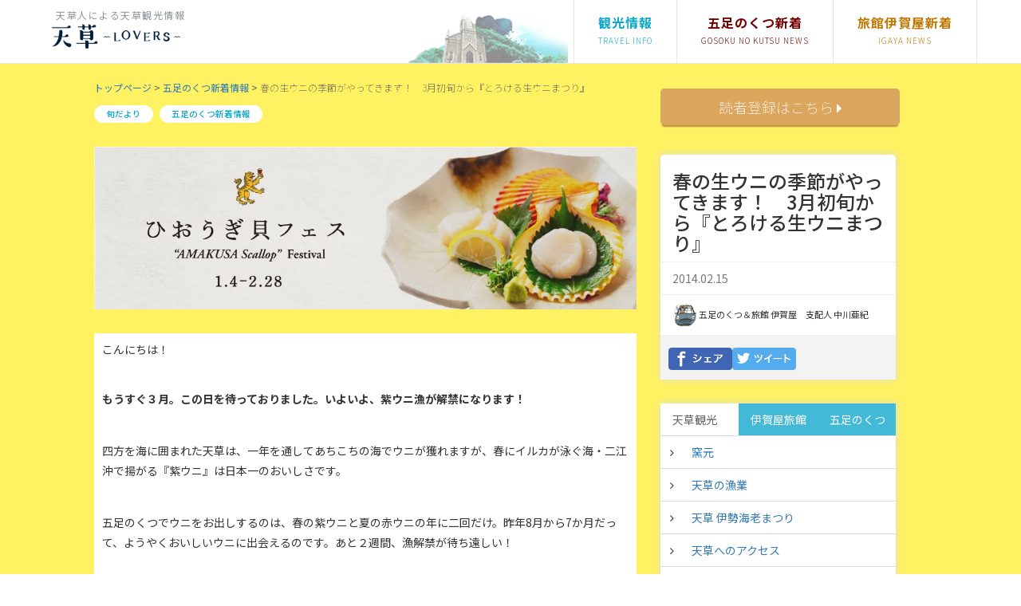

--- FILE ---
content_type: text/html; charset=UTF-8
request_url: https://www.amakusa-lovers.jp/gosokunokutsu-news/1382
body_size: 34503
content:
<!DOCTYPE html><html
lang="ja"><head
prefix="og: http://ogp.me/ns# fb: http://ogp.me/ns/fb# article: http://ogp.me/ns/article#"><meta
name="viewport" content="width=1200px, maximum-scale=1, user-scalable=yes"><meta
http-equiv="Content-Type" content="text/html; charset=UTF-8"><title>春の生ウニの季節がやってきます！　3月初旬から『とろける生ウニまつり』</title> <script>(function(i,s,o,g,r,a,m){i.GoogleAnalyticsObject=r;i[r]=i[r]||function(){(i[r].q=i[r].q||[]).push(arguments)},i[r].l=1*new Date();a=s.createElement(o),m=s.getElementsByTagName(o)[0];a.async=1;a.src=g;m.parentNode.insertBefore(a,m)})(window,document,'script','https://www.google-analytics.com/analytics.js','ga');ga('create','UA-57519780-4','auto');ga('send','pageview')</script>  <script>(function(w,d,s,l,i){w[l]=w[l]||[];w[l].push({'gtm.start':new Date().getTime(),event:'gtm.js'});var f=d.getElementsByTagName(s)[0],j=d.createElement(s),dl=l!='dataLayer'?'&l='+l:'';j.async=!0;j.src='https://www.googletagmanager.com/gtm.js?id='+i+dl;f.parentNode.insertBefore(j,f)})(window,document,'script','dataLayer','GTM-MKQL6JB')</script> <meta
property="og:type"
content="article"><meta
property="og:description" content=""><meta
property="og:title" content="春の生ウニの季節がやってきます！　3月初旬から『とろける生ウニまつり』"><meta
property="og:url" content="https://www.amakusa-lovers.jp/gosokunokutsu-news/1382"><meta
property="og:site_name" content="天草LOVERS(ラバーズ)天草旅行が5倍楽しくなる観光情報"><meta
property="og:image" content="https://www.amakusa-lovers.jp/media-043/wp-content/uploads/2014/02/31.jpg"><meta
name="twitter:description" content="こんにちは！もうすぐ３月。この日を待っておりました。いよいよ、紫ウニ漁が解禁になります！四方を海に囲まれた天草は、一年を通してあちこちの海でウニが獲れますが、春にイルカが泳ぐ海・二江沖..."><meta
property="og:site_name" content="天草LOVERS(ラバーズ)天草旅行が5倍楽しくなる観光情報"><meta
property="og:locale" content="ja_JP"/><meta
property="fb:app_id" content="268333013526483"><meta
name="twitter:card" content="summary_large_image"><link
rel="stylesheet" href="https://www.amakusa-lovers.jp/media-043/wp-content/themes/amakusa/css/style.css"><link
rel="stylesheet" href="https://www.amakusa-lovers.jp/media-043/wp-content/themes/amakusa/css/style-new.css"><link
rel="stylesheet" href="https://www.amakusa-lovers.jp/media-043/wp-content/themes/amakusa/css/style_sp_1.css"><link
rel="stylesheet" href="https://www.amakusa-lovers.jp/media-043/wp-content/themes/amakusa/style.css" type="text/css" media="all"/><link
rel="stylesheet" href="https://maxcdn.bootstrapcdn.com/bootstrap/3.3.7/css/bootstrap.min.css"
integrity="sha384-BVYiiSIFeK1dGmJRAkycuHAHRg32OmUcww7on3RYdg4Va+PmSTsz/K68vbdEjh4u" crossorigin="anonymous"><link
rel="stylesheet" href="//cdnjs.cloudflare.com/ajax/libs/font-awesome/4.7.0/css/font-awesome.css"><link
rel="stylesheet" href="https://www.amakusa-lovers.jp/media-043/wp-content/themes/amakusa/css/infact.css"><link
rel="shortcut icon" href="https://www.amakusa-lovers.jp/favicon.ico"><link
rel="apple-touch-icon-precomposed"
href="https://www.amakusa-lovers.jp/media-043/wp-content/themes/amakusa/images/apple-touch-icon-precomposed.png"/>
 <script type="text/javascript" src="https://code.jquery.com/jquery-2.1.1.min.js"></script> <script type="text/javascript" src="https://ajax.googleapis.com/ajax/libs/jquery/1.11.1/jquery.min.js"></script>  <script src="https://www.amakusa-lovers.jp/media-043/wp-content/themes/amakusa/js/jquery.bxslider.min.js"></script> <script src="https://maxcdn.bootstrapcdn.com/bootstrap/3.3.7/js/bootstrap.min.js"
	        integrity="sha384-Tc5IQib027qvyjSMfHjOMaLkfuWVxZxUPnCJA7l2mCWNIpG9mGCD8wGNIcPD7Txa"
	        crossorigin="anonymous"></script> <script type="text/javascript">$(document).ready(function(){$('.bxslider').bxSlider({auto:!0,minSlides:2,maxSlides:4,moveSlides:1,slideMargin:10})})</script> <script src="https://www.amakusa-lovers.jp/media-043/wp-content/themes/amakusa/js/pagetop.js"></script> <script src="https://www.amakusa-lovers.jp/media-043/wp-content/themes/amakusa/js/sp_slidemenu.js"></script> <script src="https://www.amakusa-lovers.jp/media-043/wp-content/themes/amakusa/js/general.js"></script> <script src="https://www.amakusa-lovers.jp/media-043/wp-content/themes/amakusa/js/accordion.js"></script> <script src="https://www.amakusa-lovers.jp/media-043/wp-content/themes/amakusa/js/tab.js"></script> <script src="https://www.amakusa-lovers.jp/media-043/wp-content/themes/amakusa/js/rollover.js"></script> <meta
name='robots' content='max-image-preview:large' /><meta
name="description"  content="こんにちは！ もうすぐ３月。この日を待っておりました。いよいよ、紫ウニ漁が解禁になります！ 四方を海に囲まれた天草は、一年を通してあちこちの海でウニが獲れますが、春にイルカが泳ぐ海・二江沖で揚がる『紫ウニ』は日本一のおいしさです。" /> <script type="application/ld+json" class="aioseop-schema">{"@context":"https://schema.org","@graph":[{"@type":"Organization","@id":"https://www.amakusa-lovers.jp/#organization","url":"https://www.amakusa-lovers.jp/","name":"\u5929\u8349LOVERS(\u30e9\u30d0\u30fc\u30ba)\u5929\u8349\u65c5\u884c\u304c5\u500d\u697d\u3057\u304f\u306a\u308b\u89b3\u5149\u60c5\u5831","sameAs":[]},{"@type":"WebSite","@id":"https://www.amakusa-lovers.jp/#website","url":"https://www.amakusa-lovers.jp/","name":"\u5929\u8349LOVERS(\u30e9\u30d0\u30fc\u30ba)\u5929\u8349\u65c5\u884c\u304c5\u500d\u697d\u3057\u304f\u306a\u308b\u89b3\u5149\u60c5\u5831","publisher":{"@id":"https://www.amakusa-lovers.jp/#organization"}},{"@type":"WebPage","@id":"https://www.amakusa-lovers.jp/gosokunokutsu-news/1382#webpage","url":"https://www.amakusa-lovers.jp/gosokunokutsu-news/1382","inLanguage":"ja","name":"\u6625\u306e\u751f\u30a6\u30cb\u306e\u5b63\u7bc0\u304c\u3084\u3063\u3066\u304d\u307e\u3059\uff01\u30003\u6708\u521d\u65ec\u304b\u3089\u300e\u3068\u308d\u3051\u308b\u751f\u30a6\u30cb\u307e\u3064\u308a\u300f","isPartOf":{"@id":"https://www.amakusa-lovers.jp/#website"},"datePublished":"2014-02-15T08:00:18+09:00","dateModified":"2016-11-28T06:49:33+09:00"},{"@type":"Article","@id":"https://www.amakusa-lovers.jp/gosokunokutsu-news/1382#article","isPartOf":{"@id":"https://www.amakusa-lovers.jp/gosokunokutsu-news/1382#webpage"},"author":{"@id":"https://www.amakusa-lovers.jp/author/admin#author"},"headline":"\u6625\u306e\u751f\u30a6\u30cb\u306e\u5b63\u7bc0\u304c\u3084\u3063\u3066\u304d\u307e\u3059\uff01\u30003\u6708\u521d\u65ec\u304b\u3089\u300e\u3068\u308d\u3051\u308b\u751f\u30a6\u30cb\u307e\u3064\u308a\u300f","datePublished":"2014-02-15T08:00:18+09:00","dateModified":"2016-11-28T06:49:33+09:00","commentCount":0,"mainEntityOfPage":{"@id":"https://www.amakusa-lovers.jp/gosokunokutsu-news/1382#webpage"},"publisher":{"@id":"https://www.amakusa-lovers.jp/#organization"},"articleSection":"\u65ec\u3060\u3088\u308a, \u4e94\u8db3\u306e\u304f\u3064\u65b0\u7740\u60c5\u5831"},{"@type":"Person","@id":"https://www.amakusa-lovers.jp/author/admin#author","name":"\u4e94\u8db3\u306e\u304f\u3064\uff06\u65c5\u9928 \u4f0a\u8cc0\u5c4b\u3000\u652f\u914d\u4eba \u4e2d\u5ddd\u4e9c\u7d00","sameAs":[],"image":{"@type":"ImageObject","@id":"https://www.amakusa-lovers.jp/#personlogo","url":"https://www.amakusa-lovers.jp/media-043/wp-content/uploads/2016/12/b21f6fee2ff4de5ef49edc3e0feb21d4-96x96.jpg","width":96,"height":96,"caption":"\u4e94\u8db3\u306e\u304f\u3064\uff06\u65c5\u9928 \u4f0a\u8cc0\u5c4b\u3000\u652f\u914d\u4eba \u4e2d\u5ddd\u4e9c\u7d00"}}]}</script> <link
rel="canonical" href="https://www.amakusa-lovers.jp/gosokunokutsu-news/1382" /><link
rel='dns-prefetch' href='//www.googletagmanager.com' /><link
rel='dns-prefetch' href='//www.google.com' /><link
rel='dns-prefetch' href='//fonts.googleapis.com' /><link
rel='dns-prefetch' href='//s.w.org' />
<style class="optimize_css_2" type="text/css" media="all">#start-resizable-editor-section{display:none}.wp-block-audio figcaption{margin-top:.5em;margin-bottom:1em}.wp-block-audio audio{width:100%;min-width:300px}.wp-block-button__link{color:#fff;background-color:#32373c;border:none;border-radius:1.55em;box-shadow:none;cursor:pointer;display:inline-block;font-size:1.125em;padding:.667em 1.333em;text-align:center;text-decoration:none;overflow-wrap:break-word}.wp-block-button__link:active,.wp-block-button__link:focus,.wp-block-button__link:hover,.wp-block-button__link:visited{color:#fff}.wp-block-button__link.aligncenter{text-align:center}.wp-block-button__link.alignright{text-align:right}.wp-block-buttons>.wp-block-button.has-custom-width{max-width:none}.wp-block-buttons>.wp-block-button.has-custom-width .wp-block-button__link{width:100%}.wp-block-buttons>.wp-block-button.wp-block-button__width-25{width:calc(25% - .5em)}.wp-block-buttons>.wp-block-button.wp-block-button__width-50{width:calc(50% - .5em)}.wp-block-buttons>.wp-block-button.wp-block-button__width-75{width:calc(75% - .5em)}.wp-block-buttons>.wp-block-button.wp-block-button__width-100{margin-right:0;width:100%}.wp-block-button.is-style-squared,.wp-block-button__link.wp-block-button.is-style-squared{border-radius:0}.wp-block-button.no-border-radius,.wp-block-button__link.no-border-radius{border-radius:0!important}.is-style-outline>.wp-block-button__link,.wp-block-button__link.is-style-outline{border:2px solid}.is-style-outline>.wp-block-button__link:not(.has-text-color),.wp-block-button__link.is-style-outline:not(.has-text-color){color:#32373c}.is-style-outline>.wp-block-button__link:not(.has-background),.wp-block-button__link.is-style-outline:not(.has-background){background-color:transparent}.wp-block-buttons{display:flex;flex-direction:row;flex-wrap:wrap}.wp-block-buttons.is-vertical{flex-direction:column}.wp-block-buttons.is-vertical>.wp-block-button{margin-right:0}.wp-block-buttons.is-vertical>.wp-block-button:last-child{margin-bottom:0}.wp-block-buttons>.wp-block-button{display:inline-block;margin-left:0;margin-right:.5em;margin-bottom:.5em}.wp-block-buttons>.wp-block-button:last-child{margin-right:0}.wp-block-buttons.is-content-justification-left{justify-content:flex-start}.wp-block-buttons.is-content-justification-left.is-vertical{align-items:flex-start}.wp-block-buttons.is-content-justification-center{justify-content:center}.wp-block-buttons.is-content-justification-center.is-vertical{align-items:center}.wp-block-buttons.is-content-justification-right{justify-content:flex-end}.wp-block-buttons.is-content-justification-right>.wp-block-button{margin-left:.5em;margin-right:0}.wp-block-buttons.is-content-justification-right>.wp-block-button:first-child{margin-left:0}.wp-block-buttons.is-content-justification-right.is-vertical{align-items:flex-end}.wp-block-buttons.is-content-justification-space-between{justify-content:space-between}.wp-block-buttons.aligncenter{text-align:center}.wp-block-buttons.alignleft .wp-block-button{margin-left:0;margin-right:.5em}.wp-block-buttons.alignleft .wp-block-button:last-child{margin-right:0}.wp-block-buttons.alignright .wp-block-button{margin-right:0;margin-left:.5em}.wp-block-buttons.alignright .wp-block-button:first-child{margin-left:0}.wp-block-buttons:not(.is-content-justification-space-between,.is-content-justification-right,.is-content-justification-left,.is-content-justification-center) .wp-block-button.aligncenter{margin-left:auto;margin-right:auto;margin-bottom:.5em;width:100%}.wp-block-calendar{text-align:center}.wp-block-calendar tbody td,.wp-block-calendar th{padding:.25em;border:1px solid #ddd}.wp-block-calendar tfoot td{border:none}.wp-block-calendar table{width:100%;border-collapse:collapse}.wp-block-calendar table th{font-weight:400;background:#ddd}.wp-block-calendar a{text-decoration:underline}.wp-block-calendar table caption,.wp-block-calendar table tbody{color:#40464d}.wp-block-categories.alignleft{margin-right:2em}.wp-block-categories.alignright{margin-left:2em}.wp-block-code code{display:block;white-space:pre-wrap;overflow-wrap:break-word}.wp-block-columns{display:flex;margin-bottom:1.75em;flex-wrap:wrap}@media (min-width:782px){.wp-block-columns{flex-wrap:nowrap}}.wp-block-columns.has-background{padding:1.25em 2.375em}.wp-block-columns.are-vertically-aligned-top{align-items:flex-start}.wp-block-columns.are-vertically-aligned-center{align-items:center}.wp-block-columns.are-vertically-aligned-bottom{align-items:flex-end}.wp-block-column{flex-grow:1;min-width:0;word-break:break-word;overflow-wrap:break-word}@media (max-width:599px){.wp-block-column{flex-basis:100%!important}}@media (min-width:600px) and (max-width:781px){.wp-block-column:not(:only-child){flex-basis:calc(50% - 1em)!important;flex-grow:0}.wp-block-column:nth-child(2n){margin-left:2em}}@media (min-width:782px){.wp-block-column{flex-basis:0%;flex-grow:1}.wp-block-column[style*=flex-basis]{flex-grow:0}.wp-block-column:not(:first-child){margin-left:2em}}.wp-block-column.is-vertically-aligned-top{align-self:flex-start}.wp-block-column.is-vertically-aligned-center{-ms-grid-row-align:center;align-self:center}.wp-block-column.is-vertically-aligned-bottom{align-self:flex-end}.wp-block-column.is-vertically-aligned-bottom,.wp-block-column.is-vertically-aligned-center,.wp-block-column.is-vertically-aligned-top{width:100%}.wp-block-cover,.wp-block-cover-image{position:relative;background-size:cover;background-position:50%;min-height:430px;width:100%;display:flex;justify-content:center;align-items:center;padding:1em;box-sizing:border-box}.wp-block-cover-image.has-parallax,.wp-block-cover.has-parallax{background-attachment:fixed}@supports (-webkit-overflow-scrolling:touch){.wp-block-cover-image.has-parallax,.wp-block-cover.has-parallax{background-attachment:scroll}}@media (prefers-reduced-motion:reduce){.wp-block-cover-image.has-parallax,.wp-block-cover.has-parallax{background-attachment:scroll}}.wp-block-cover-image.is-repeated,.wp-block-cover.is-repeated{background-repeat:repeat;background-size:auto}.wp-block-cover-image.has-background-dim:not([class*=-background-color]),.wp-block-cover.has-background-dim:not([class*=-background-color]){background-color:#000}.wp-block-cover-image.has-background-dim:before,.wp-block-cover.has-background-dim:before{content:"";background-color:inherit}.wp-block-cover-image.has-background-dim:not(.has-background-gradient):before,.wp-block-cover-image .wp-block-cover__gradient-background,.wp-block-cover.has-background-dim:not(.has-background-gradient):before,.wp-block-cover .wp-block-cover__gradient-background{position:absolute;top:0;left:0;bottom:0;right:0;z-index:1;opacity:.5}.wp-block-cover-image.has-background-dim.has-background-dim-10 .wp-block-cover__gradient-background,.wp-block-cover-image.has-background-dim.has-background-dim-10:not(.has-background-gradient):before,.wp-block-cover.has-background-dim.has-background-dim-10 .wp-block-cover__gradient-background,.wp-block-cover.has-background-dim.has-background-dim-10:not(.has-background-gradient):before{opacity:.1}.wp-block-cover-image.has-background-dim.has-background-dim-20 .wp-block-cover__gradient-background,.wp-block-cover-image.has-background-dim.has-background-dim-20:not(.has-background-gradient):before,.wp-block-cover.has-background-dim.has-background-dim-20 .wp-block-cover__gradient-background,.wp-block-cover.has-background-dim.has-background-dim-20:not(.has-background-gradient):before{opacity:.2}.wp-block-cover-image.has-background-dim.has-background-dim-30 .wp-block-cover__gradient-background,.wp-block-cover-image.has-background-dim.has-background-dim-30:not(.has-background-gradient):before,.wp-block-cover.has-background-dim.has-background-dim-30 .wp-block-cover__gradient-background,.wp-block-cover.has-background-dim.has-background-dim-30:not(.has-background-gradient):before{opacity:.3}.wp-block-cover-image.has-background-dim.has-background-dim-40 .wp-block-cover__gradient-background,.wp-block-cover-image.has-background-dim.has-background-dim-40:not(.has-background-gradient):before,.wp-block-cover.has-background-dim.has-background-dim-40 .wp-block-cover__gradient-background,.wp-block-cover.has-background-dim.has-background-dim-40:not(.has-background-gradient):before{opacity:.4}.wp-block-cover-image.has-background-dim.has-background-dim-50 .wp-block-cover__gradient-background,.wp-block-cover-image.has-background-dim.has-background-dim-50:not(.has-background-gradient):before,.wp-block-cover.has-background-dim.has-background-dim-50 .wp-block-cover__gradient-background,.wp-block-cover.has-background-dim.has-background-dim-50:not(.has-background-gradient):before{opacity:.5}.wp-block-cover-image.has-background-dim.has-background-dim-60 .wp-block-cover__gradient-background,.wp-block-cover-image.has-background-dim.has-background-dim-60:not(.has-background-gradient):before,.wp-block-cover.has-background-dim.has-background-dim-60 .wp-block-cover__gradient-background,.wp-block-cover.has-background-dim.has-background-dim-60:not(.has-background-gradient):before{opacity:.6}.wp-block-cover-image.has-background-dim.has-background-dim-70 .wp-block-cover__gradient-background,.wp-block-cover-image.has-background-dim.has-background-dim-70:not(.has-background-gradient):before,.wp-block-cover.has-background-dim.has-background-dim-70 .wp-block-cover__gradient-background,.wp-block-cover.has-background-dim.has-background-dim-70:not(.has-background-gradient):before{opacity:.7}.wp-block-cover-image.has-background-dim.has-background-dim-80 .wp-block-cover__gradient-background,.wp-block-cover-image.has-background-dim.has-background-dim-80:not(.has-background-gradient):before,.wp-block-cover.has-background-dim.has-background-dim-80 .wp-block-cover__gradient-background,.wp-block-cover.has-background-dim.has-background-dim-80:not(.has-background-gradient):before{opacity:.8}.wp-block-cover-image.has-background-dim.has-background-dim-90 .wp-block-cover__gradient-background,.wp-block-cover-image.has-background-dim.has-background-dim-90:not(.has-background-gradient):before,.wp-block-cover.has-background-dim.has-background-dim-90 .wp-block-cover__gradient-background,.wp-block-cover.has-background-dim.has-background-dim-90:not(.has-background-gradient):before{opacity:.9}.wp-block-cover-image.has-background-dim.has-background-dim-100 .wp-block-cover__gradient-background,.wp-block-cover-image.has-background-dim.has-background-dim-100:not(.has-background-gradient):before,.wp-block-cover.has-background-dim.has-background-dim-100 .wp-block-cover__gradient-background,.wp-block-cover.has-background-dim.has-background-dim-100:not(.has-background-gradient):before{opacity:1}.wp-block-cover-image.alignleft,.wp-block-cover-image.alignright,.wp-block-cover.alignleft,.wp-block-cover.alignright{max-width:420px;width:100%}.wp-block-cover-image:after,.wp-block-cover:after{display:block;content:"";font-size:0;min-height:inherit}@supports ((position:-webkit-sticky) or (position:sticky)){.wp-block-cover-image:after,.wp-block-cover:after{content:none}}.wp-block-cover-image.aligncenter,.wp-block-cover-image.alignleft,.wp-block-cover-image.alignright,.wp-block-cover.aligncenter,.wp-block-cover.alignleft,.wp-block-cover.alignright{display:flex}.wp-block-cover-image .wp-block-cover__inner-container,.wp-block-cover .wp-block-cover__inner-container{width:100%;z-index:1;color:#fff}.wp-block-cover-image .wp-block-subhead:not(.has-text-color),.wp-block-cover-image h1:not(.has-text-color),.wp-block-cover-image h2:not(.has-text-color),.wp-block-cover-image h3:not(.has-text-color),.wp-block-cover-image h4:not(.has-text-color),.wp-block-cover-image h5:not(.has-text-color),.wp-block-cover-image h6:not(.has-text-color),.wp-block-cover-image p:not(.has-text-color),.wp-block-cover .wp-block-subhead:not(.has-text-color),.wp-block-cover h1:not(.has-text-color),.wp-block-cover h2:not(.has-text-color),.wp-block-cover h3:not(.has-text-color),.wp-block-cover h4:not(.has-text-color),.wp-block-cover h5:not(.has-text-color),.wp-block-cover h6:not(.has-text-color),.wp-block-cover p:not(.has-text-color){color:inherit}.wp-block-cover-image.is-position-top-left,.wp-block-cover.is-position-top-left{align-items:flex-start;justify-content:flex-start}.wp-block-cover-image.is-position-top-center,.wp-block-cover.is-position-top-center{align-items:flex-start;justify-content:center}.wp-block-cover-image.is-position-top-right,.wp-block-cover.is-position-top-right{align-items:flex-start;justify-content:flex-end}.wp-block-cover-image.is-position-center-left,.wp-block-cover.is-position-center-left{align-items:center;justify-content:flex-start}.wp-block-cover-image.is-position-center-center,.wp-block-cover.is-position-center-center{align-items:center;justify-content:center}.wp-block-cover-image.is-position-center-right,.wp-block-cover.is-position-center-right{align-items:center;justify-content:flex-end}.wp-block-cover-image.is-position-bottom-left,.wp-block-cover.is-position-bottom-left{align-items:flex-end;justify-content:flex-start}.wp-block-cover-image.is-position-bottom-center,.wp-block-cover.is-position-bottom-center{align-items:flex-end;justify-content:center}.wp-block-cover-image.is-position-bottom-right,.wp-block-cover.is-position-bottom-right{align-items:flex-end;justify-content:flex-end}.wp-block-cover-image.has-custom-content-position.has-custom-content-position .wp-block-cover__inner-container,.wp-block-cover.has-custom-content-position.has-custom-content-position .wp-block-cover__inner-container{margin:0;width:auto}.wp-block-cover-image img.wp-block-cover__image-background,.wp-block-cover-image video.wp-block-cover__video-background,.wp-block-cover img.wp-block-cover__image-background,.wp-block-cover video.wp-block-cover__video-background{position:absolute;top:0;left:0;right:0;bottom:0;margin:0;padding:0;width:100%;height:100%;max-width:none;max-height:none;-o-object-fit:cover;object-fit:cover;outline:none;border:none;box-shadow:none}.wp-block-cover__image-background,.wp-block-cover__video-background{z-index:0}.wp-block-cover-image-text,.wp-block-cover-image-text a,.wp-block-cover-image-text a:active,.wp-block-cover-image-text a:focus,.wp-block-cover-image-text a:hover,.wp-block-cover-text,.wp-block-cover-text a,.wp-block-cover-text a:active,.wp-block-cover-text a:focus,.wp-block-cover-text a:hover,section.wp-block-cover-image h2,section.wp-block-cover-image h2 a,section.wp-block-cover-image h2 a:active,section.wp-block-cover-image h2 a:focus,section.wp-block-cover-image h2 a:hover{color:#fff}.wp-block-cover-image .wp-block-cover.has-left-content{justify-content:flex-start}.wp-block-cover-image .wp-block-cover.has-right-content{justify-content:flex-end}.wp-block-cover-image.has-left-content .wp-block-cover-image-text,.wp-block-cover.has-left-content .wp-block-cover-text,section.wp-block-cover-image.has-left-content>h2{margin-left:0;text-align:left}.wp-block-cover-image.has-right-content .wp-block-cover-image-text,.wp-block-cover.has-right-content .wp-block-cover-text,section.wp-block-cover-image.has-right-content>h2{margin-right:0;text-align:right}.wp-block-cover-image .wp-block-cover-image-text,.wp-block-cover .wp-block-cover-text,section.wp-block-cover-image>h2{font-size:2em;line-height:1.25;z-index:1;margin-bottom:0;max-width:840px;padding:.44em;text-align:center}.wp-block-embed.alignleft,.wp-block-embed.alignright,.wp-block[data-align=left]>[data-type="core/embed"],.wp-block[data-align=right]>[data-type="core/embed"]{max-width:360px;width:100%}.wp-block-embed.alignleft .wp-block-embed__wrapper,.wp-block-embed.alignright .wp-block-embed__wrapper,.wp-block[data-align=left]>[data-type="core/embed"] .wp-block-embed__wrapper,.wp-block[data-align=right]>[data-type="core/embed"] .wp-block-embed__wrapper{min-width:280px}.wp-block-cover .wp-block-embed{min-width:320px;min-height:240px}.wp-block-embed{margin-bottom:1em}.wp-block-embed figcaption{margin-top:.5em;margin-bottom:1em}.wp-block-embed iframe{max-width:100%}.wp-block-embed__wrapper{position:relative}.wp-embed-responsive .wp-has-aspect-ratio .wp-block-embed__wrapper:before{content:"";display:block;padding-top:50%}.wp-embed-responsive .wp-has-aspect-ratio iframe{position:absolute;top:0;right:0;bottom:0;left:0;height:100%;width:100%}.wp-embed-responsive .wp-embed-aspect-21-9 .wp-block-embed__wrapper:before{padding-top:42.85%}.wp-embed-responsive .wp-embed-aspect-18-9 .wp-block-embed__wrapper:before{padding-top:50%}.wp-embed-responsive .wp-embed-aspect-16-9 .wp-block-embed__wrapper:before{padding-top:56.25%}.wp-embed-responsive .wp-embed-aspect-4-3 .wp-block-embed__wrapper:before{padding-top:75%}.wp-embed-responsive .wp-embed-aspect-1-1 .wp-block-embed__wrapper:before{padding-top:100%}.wp-embed-responsive .wp-embed-aspect-9-16 .wp-block-embed__wrapper:before{padding-top:177.77%}.wp-embed-responsive .wp-embed-aspect-1-2 .wp-block-embed__wrapper:before{padding-top:200%}.wp-block-file{margin-bottom:1.5em}.wp-block-file.aligncenter{text-align:center}.wp-block-file.alignright{text-align:right}.wp-block-file .wp-block-file__button{background:#32373c;border-radius:2em;color:#fff;font-size:.8em;padding:.5em 1em}.wp-block-file a.wp-block-file__button{text-decoration:none}.wp-block-file a.wp-block-file__button:active,.wp-block-file a.wp-block-file__button:focus,.wp-block-file a.wp-block-file__button:hover,.wp-block-file a.wp-block-file__button:visited{box-shadow:none;color:#fff;opacity:.85;text-decoration:none}.wp-block-file *+.wp-block-file__button{margin-left:.75em}.blocks-gallery-grid,.wp-block-gallery{display:flex;flex-wrap:wrap;list-style-type:none;padding:0;margin:0}.blocks-gallery-grid .blocks-gallery-image,.blocks-gallery-grid .blocks-gallery-item,.wp-block-gallery .blocks-gallery-image,.wp-block-gallery .blocks-gallery-item{margin:0 1em 1em 0;display:flex;flex-grow:1;flex-direction:column;justify-content:center;position:relative;width:calc(50% - 1em)}.blocks-gallery-grid .blocks-gallery-image:nth-of-type(2n),.blocks-gallery-grid .blocks-gallery-item:nth-of-type(2n),.wp-block-gallery .blocks-gallery-image:nth-of-type(2n),.wp-block-gallery .blocks-gallery-item:nth-of-type(2n){margin-right:0}.blocks-gallery-grid .blocks-gallery-image figure,.blocks-gallery-grid .blocks-gallery-item figure,.wp-block-gallery .blocks-gallery-image figure,.wp-block-gallery .blocks-gallery-item figure{margin:0;height:100%}@supports ((position:-webkit-sticky) or (position:sticky)){.blocks-gallery-grid .blocks-gallery-image figure,.blocks-gallery-grid .blocks-gallery-item figure,.wp-block-gallery .blocks-gallery-image figure,.wp-block-gallery .blocks-gallery-item figure{display:flex;align-items:flex-end;justify-content:flex-start}}.blocks-gallery-grid .blocks-gallery-image img,.blocks-gallery-grid .blocks-gallery-item img,.wp-block-gallery .blocks-gallery-image img,.wp-block-gallery .blocks-gallery-item img{display:block;max-width:100%;height:auto;width:100%}@supports ((position:-webkit-sticky) or (position:sticky)){.blocks-gallery-grid .blocks-gallery-image img,.blocks-gallery-grid .blocks-gallery-item img,.wp-block-gallery .blocks-gallery-image img,.wp-block-gallery .blocks-gallery-item img{width:auto}}.blocks-gallery-grid .blocks-gallery-image figcaption,.blocks-gallery-grid .blocks-gallery-item figcaption,.wp-block-gallery .blocks-gallery-image figcaption,.wp-block-gallery .blocks-gallery-item figcaption{position:absolute;bottom:0;width:100%;max-height:100%;overflow:auto;padding:3em .77em .7em;color:#fff;text-align:center;font-size:.8em;background:linear-gradient(0deg,rgba(0,0,0,.7),rgba(0,0,0,.3) 70%,transparent);box-sizing:border-box;margin:0}.blocks-gallery-grid .blocks-gallery-image figcaption img,.blocks-gallery-grid .blocks-gallery-item figcaption img,.wp-block-gallery .blocks-gallery-image figcaption img,.wp-block-gallery .blocks-gallery-item figcaption img{display:inline}.blocks-gallery-grid figcaption,.wp-block-gallery figcaption{flex-grow:1}.blocks-gallery-grid.is-cropped .blocks-gallery-image a,.blocks-gallery-grid.is-cropped .blocks-gallery-image img,.blocks-gallery-grid.is-cropped .blocks-gallery-item a,.blocks-gallery-grid.is-cropped .blocks-gallery-item img,.wp-block-gallery.is-cropped .blocks-gallery-image a,.wp-block-gallery.is-cropped .blocks-gallery-image img,.wp-block-gallery.is-cropped .blocks-gallery-item a,.wp-block-gallery.is-cropped .blocks-gallery-item img{width:100%}@supports ((position:-webkit-sticky) or (position:sticky)){.blocks-gallery-grid.is-cropped .blocks-gallery-image a,.blocks-gallery-grid.is-cropped .blocks-gallery-image img,.blocks-gallery-grid.is-cropped .blocks-gallery-item a,.blocks-gallery-grid.is-cropped .blocks-gallery-item img,.wp-block-gallery.is-cropped .blocks-gallery-image a,.wp-block-gallery.is-cropped .blocks-gallery-image img,.wp-block-gallery.is-cropped .blocks-gallery-item a,.wp-block-gallery.is-cropped .blocks-gallery-item img{height:100%;flex:1;-o-object-fit:cover;object-fit:cover}}.blocks-gallery-grid.columns-1 .blocks-gallery-image,.blocks-gallery-grid.columns-1 .blocks-gallery-item,.wp-block-gallery.columns-1 .blocks-gallery-image,.wp-block-gallery.columns-1 .blocks-gallery-item{width:100%;margin-right:0}@media (min-width:600px){.blocks-gallery-grid.columns-3 .blocks-gallery-image,.blocks-gallery-grid.columns-3 .blocks-gallery-item,.wp-block-gallery.columns-3 .blocks-gallery-image,.wp-block-gallery.columns-3 .blocks-gallery-item{width:calc(33.33333% - .66667em);margin-right:1em}.blocks-gallery-grid.columns-4 .blocks-gallery-image,.blocks-gallery-grid.columns-4 .blocks-gallery-item,.wp-block-gallery.columns-4 .blocks-gallery-image,.wp-block-gallery.columns-4 .blocks-gallery-item{width:calc(25% - .75em);margin-right:1em}.blocks-gallery-grid.columns-5 .blocks-gallery-image,.blocks-gallery-grid.columns-5 .blocks-gallery-item,.wp-block-gallery.columns-5 .blocks-gallery-image,.wp-block-gallery.columns-5 .blocks-gallery-item{width:calc(20% - .8em);margin-right:1em}.blocks-gallery-grid.columns-6 .blocks-gallery-image,.blocks-gallery-grid.columns-6 .blocks-gallery-item,.wp-block-gallery.columns-6 .blocks-gallery-image,.wp-block-gallery.columns-6 .blocks-gallery-item{width:calc(16.66667% - .83333em);margin-right:1em}.blocks-gallery-grid.columns-7 .blocks-gallery-image,.blocks-gallery-grid.columns-7 .blocks-gallery-item,.wp-block-gallery.columns-7 .blocks-gallery-image,.wp-block-gallery.columns-7 .blocks-gallery-item{width:calc(14.28571% - .85714em);margin-right:1em}.blocks-gallery-grid.columns-8 .blocks-gallery-image,.blocks-gallery-grid.columns-8 .blocks-gallery-item,.wp-block-gallery.columns-8 .blocks-gallery-image,.wp-block-gallery.columns-8 .blocks-gallery-item{width:calc(12.5% - .875em);margin-right:1em}.blocks-gallery-grid.columns-1 .blocks-gallery-image:nth-of-type(1n),.blocks-gallery-grid.columns-1 .blocks-gallery-item:nth-of-type(1n),.blocks-gallery-grid.columns-2 .blocks-gallery-image:nth-of-type(2n),.blocks-gallery-grid.columns-2 .blocks-gallery-item:nth-of-type(2n),.blocks-gallery-grid.columns-3 .blocks-gallery-image:nth-of-type(3n),.blocks-gallery-grid.columns-3 .blocks-gallery-item:nth-of-type(3n),.blocks-gallery-grid.columns-4 .blocks-gallery-image:nth-of-type(4n),.blocks-gallery-grid.columns-4 .blocks-gallery-item:nth-of-type(4n),.blocks-gallery-grid.columns-5 .blocks-gallery-image:nth-of-type(5n),.blocks-gallery-grid.columns-5 .blocks-gallery-item:nth-of-type(5n),.blocks-gallery-grid.columns-6 .blocks-gallery-image:nth-of-type(6n),.blocks-gallery-grid.columns-6 .blocks-gallery-item:nth-of-type(6n),.blocks-gallery-grid.columns-7 .blocks-gallery-image:nth-of-type(7n),.blocks-gallery-grid.columns-7 .blocks-gallery-item:nth-of-type(7n),.blocks-gallery-grid.columns-8 .blocks-gallery-image:nth-of-type(8n),.blocks-gallery-grid.columns-8 .blocks-gallery-item:nth-of-type(8n),.wp-block-gallery.columns-1 .blocks-gallery-image:nth-of-type(1n),.wp-block-gallery.columns-1 .blocks-gallery-item:nth-of-type(1n),.wp-block-gallery.columns-2 .blocks-gallery-image:nth-of-type(2n),.wp-block-gallery.columns-2 .blocks-gallery-item:nth-of-type(2n),.wp-block-gallery.columns-3 .blocks-gallery-image:nth-of-type(3n),.wp-block-gallery.columns-3 .blocks-gallery-item:nth-of-type(3n),.wp-block-gallery.columns-4 .blocks-gallery-image:nth-of-type(4n),.wp-block-gallery.columns-4 .blocks-gallery-item:nth-of-type(4n),.wp-block-gallery.columns-5 .blocks-gallery-image:nth-of-type(5n),.wp-block-gallery.columns-5 .blocks-gallery-item:nth-of-type(5n),.wp-block-gallery.columns-6 .blocks-gallery-image:nth-of-type(6n),.wp-block-gallery.columns-6 .blocks-gallery-item:nth-of-type(6n),.wp-block-gallery.columns-7 .blocks-gallery-image:nth-of-type(7n),.wp-block-gallery.columns-7 .blocks-gallery-item:nth-of-type(7n),.wp-block-gallery.columns-8 .blocks-gallery-image:nth-of-type(8n),.wp-block-gallery.columns-8 .blocks-gallery-item:nth-of-type(8n){margin-right:0}}.blocks-gallery-grid .blocks-gallery-image:last-child,.blocks-gallery-grid .blocks-gallery-item:last-child,.wp-block-gallery .blocks-gallery-image:last-child,.wp-block-gallery .blocks-gallery-item:last-child{margin-right:0}.blocks-gallery-grid.alignleft,.blocks-gallery-grid.alignright,.wp-block-gallery.alignleft,.wp-block-gallery.alignright{max-width:420px;width:100%}.blocks-gallery-grid.aligncenter .blocks-gallery-item figure,.wp-block-gallery.aligncenter .blocks-gallery-item figure{justify-content:center}.wp-block-group{box-sizing:border-box}h1.has-background,h2.has-background,h3.has-background,h4.has-background,h5.has-background,h6.has-background{padding:1.25em 2.375em}.wp-block-image{margin-bottom:1em}.wp-block-image img{max-width:100%}.wp-block-image:not(.is-style-rounded) img{border-radius:inherit}.wp-block-image.aligncenter{text-align:center}.wp-block-image.alignfull img,.wp-block-image.alignwide img{width:100%}.wp-block-image .aligncenter,.wp-block-image .alignleft,.wp-block-image .alignright{display:table}.wp-block-image .aligncenter>figcaption,.wp-block-image .alignleft>figcaption,.wp-block-image .alignright>figcaption{display:table-caption;caption-side:bottom}.wp-block-image .alignleft{float:left;margin:.5em 1em .5em 0}.wp-block-image .alignright{float:right;margin:.5em 0 .5em 1em}.wp-block-image .aligncenter{margin-left:auto;margin-right:auto}.wp-block-image figcaption{margin-top:.5em;margin-bottom:1em}.wp-block-image.is-style-circle-mask img,.wp-block-image.is-style-rounded img{border-radius:9999px}@supports ((-webkit-mask-image:none) or (mask-image:none)) or (-webkit-mask-image:none){.wp-block-image.is-style-circle-mask img{-webkit-mask-image:url('data:image/svg+xml;utf8,<svg viewBox="0 0 100 100" xmlns="http://www.w3.org/2000/svg"><circle cx="50" cy="50" r="50"/></svg>');mask-image:url('data:image/svg+xml;utf8,<svg viewBox="0 0 100 100" xmlns="http://www.w3.org/2000/svg"><circle cx="50" cy="50" r="50"/></svg>');mask-mode:alpha;-webkit-mask-repeat:no-repeat;mask-repeat:no-repeat;-webkit-mask-size:contain;mask-size:contain;-webkit-mask-position:center;mask-position:center;border-radius:0}}.wp-block-latest-comments__comment{line-height:1.1;list-style:none;margin-bottom:1em}.has-avatars .wp-block-latest-comments__comment{min-height:2.25em;list-style:none}.has-avatars .wp-block-latest-comments__comment .wp-block-latest-comments__comment-excerpt,.has-avatars .wp-block-latest-comments__comment .wp-block-latest-comments__comment-meta{margin-left:3.25em}.has-dates .wp-block-latest-comments__comment,.has-excerpts .wp-block-latest-comments__comment{line-height:1.5}.wp-block-latest-comments__comment-excerpt p{font-size:.875em;line-height:1.8;margin:.36em 0 1.4em}.wp-block-latest-comments__comment-date{display:block;font-size:.75em}.wp-block-latest-comments .avatar,.wp-block-latest-comments__comment-avatar{border-radius:1.5em;display:block;float:left;height:2.5em;margin-right:.75em;width:2.5em}.wp-block-latest-posts.alignleft{margin-right:2em}.wp-block-latest-posts.alignright{margin-left:2em}.wp-block-latest-posts.wp-block-latest-posts__list{list-style:none}.wp-block-latest-posts.wp-block-latest-posts__list li{clear:both}.wp-block-latest-posts.is-grid{display:flex;flex-wrap:wrap;padding:0}.wp-block-latest-posts.is-grid li{margin:0 1.25em 1.25em 0;width:100%}@media (min-width:600px){.wp-block-latest-posts.columns-2 li{width:calc(50% - .625em)}.wp-block-latest-posts.columns-2 li:nth-child(2n){margin-right:0}.wp-block-latest-posts.columns-3 li{width:calc(33.33333% - .83333em)}.wp-block-latest-posts.columns-3 li:nth-child(3n){margin-right:0}.wp-block-latest-posts.columns-4 li{width:calc(25% - .9375em)}.wp-block-latest-posts.columns-4 li:nth-child(4n){margin-right:0}.wp-block-latest-posts.columns-5 li{width:calc(20% - 1em)}.wp-block-latest-posts.columns-5 li:nth-child(5n){margin-right:0}.wp-block-latest-posts.columns-6 li{width:calc(16.66667% - 1.04167em)}.wp-block-latest-posts.columns-6 li:nth-child(6n){margin-right:0}}.wp-block-latest-posts__post-author,.wp-block-latest-posts__post-date{display:block;color:#555;font-size:.8125em}.wp-block-latest-posts__post-excerpt{margin-top:.5em;margin-bottom:1em}.wp-block-latest-posts__featured-image a{display:inline-block}.wp-block-latest-posts__featured-image img{height:auto;width:auto}.wp-block-latest-posts__featured-image.alignleft{margin-right:1em}.wp-block-latest-posts__featured-image.alignright{margin-left:1em}.wp-block-latest-posts__featured-image.aligncenter{margin-bottom:1em;text-align:center}.block-editor-image-alignment-control__row .components-base-control__field{display:flex;justify-content:space-between;align-items:center}.block-editor-image-alignment-control__row .components-base-control__field .components-base-control__label{margin-bottom:0}ol.has-background,ul.has-background{padding:1.25em 2.375em}.wp-block-media-text{/*!rtl:begin:ignore*/direction:ltr;/*!rtl:end:ignore*/display:-ms-grid;display:grid;-ms-grid-columns:50% 1fr;grid-template-columns:50% 1fr;-ms-grid-rows:auto;grid-template-rows:auto}.wp-block-media-text.has-media-on-the-right{-ms-grid-columns:1fr 50%;grid-template-columns:1fr 50%}.wp-block-media-text.is-vertically-aligned-top .wp-block-media-text__content,.wp-block-media-text.is-vertically-aligned-top .wp-block-media-text__media{-ms-grid-row-align:start;align-self:start}.wp-block-media-text.is-vertically-aligned-center .wp-block-media-text__content,.wp-block-media-text.is-vertically-aligned-center .wp-block-media-text__media,.wp-block-media-text .wp-block-media-text__content,.wp-block-media-text .wp-block-media-text__media{-ms-grid-row-align:center;align-self:center}.wp-block-media-text.is-vertically-aligned-bottom .wp-block-media-text__content,.wp-block-media-text.is-vertically-aligned-bottom .wp-block-media-text__media{-ms-grid-row-align:end;align-self:end}.wp-block-media-text .wp-block-media-text__media{/*!rtl:begin:ignore*/-ms-grid-column:1;grid-column:1;-ms-grid-row:1;grid-row:1;/*!rtl:end:ignore*/margin:0}.wp-block-media-text .wp-block-media-text__content{direction:ltr;/*!rtl:begin:ignore*/-ms-grid-column:2;grid-column:2;-ms-grid-row:1;grid-row:1;/*!rtl:end:ignore*/padding:0 8%;word-break:break-word}.wp-block-media-text.has-media-on-the-right .wp-block-media-text__media{/*!rtl:begin:ignore*/-ms-grid-column:2;grid-column:2;-ms-grid-row:1;grid-row:1 /*!rtl:end:ignore*/}.wp-block-media-text.has-media-on-the-right .wp-block-media-text__content{/*!rtl:begin:ignore*/-ms-grid-column:1;grid-column:1;-ms-grid-row:1;grid-row:1 /*!rtl:end:ignore*/}.wp-block-media-text__media img,.wp-block-media-text__media video{max-width:unset;width:100%;vertical-align:middle}.wp-block-media-text.is-image-fill .wp-block-media-text__media{height:100%;min-height:250px;background-size:cover}.wp-block-media-text.is-image-fill .wp-block-media-text__media>a{display:block;height:100%}.wp-block-media-text.is-image-fill .wp-block-media-text__media img{position:absolute;width:1px;height:1px;padding:0;margin:-1px;overflow:hidden;clip:rect(0,0,0,0);border:0}@media (max-width:600px){.wp-block-media-text.is-stacked-on-mobile{-ms-grid-columns:100%!important;grid-template-columns:100%!important}.wp-block-media-text.is-stacked-on-mobile .wp-block-media-text__media{-ms-grid-column:1;grid-column:1;-ms-grid-row:1;grid-row:1}.wp-block-media-text.is-stacked-on-mobile .wp-block-media-text__content{-ms-grid-column:1;grid-column:1;-ms-grid-row:2;grid-row:2}}.wp-block-navigation:not(.has-background) .wp-block-navigation__container .wp-block-navigation__container{color:#1e1e1e;background-color:#fff;min-width:200px}.items-justified-left>ul{justify-content:flex-start}.items-justified-center>ul{justify-content:center}.items-justified-right>ul{justify-content:flex-end}.items-justified-space-between>ul{justify-content:space-between}.wp-block-navigation-link{display:flex;align-items:center;position:relative;margin:0}.wp-block-navigation-link .wp-block-navigation__container:empty{display:none}.wp-block-navigation__container{list-style:none;margin:0;padding-left:0;display:flex;flex-wrap:wrap}.is-vertical .wp-block-navigation__container{display:block}.has-child>.wp-block-navigation-link__content{padding-right:.5em}.has-child .wp-block-navigation__container{border:1px solid rgba(0,0,0,.15);background-color:inherit;color:inherit;position:absolute;left:0;top:100%;width:-webkit-fit-content;width:-moz-fit-content;width:fit-content;z-index:2;opacity:0;transition:opacity .1s linear;visibility:hidden}.has-child .wp-block-navigation__container>.wp-block-navigation-link>.wp-block-navigation-link__content{flex-grow:1}.has-child .wp-block-navigation__container>.wp-block-navigation-link>.wp-block-navigation-link__submenu-icon{padding-right:.5em}@media (min-width:782px){.has-child .wp-block-navigation__container{left:1.5em}.has-child .wp-block-navigation__container .wp-block-navigation__container{left:100%;top:-1px}.has-child .wp-block-navigation__container .wp-block-navigation__container:before{content:"";position:absolute;right:100%;height:100%;display:block;width:.5em;background:transparent}.has-child .wp-block-navigation__container .wp-block-navigation-link__submenu-icon svg{transform:rotate(0)}}.has-child:hover{cursor:pointer}.has-child:hover>.wp-block-navigation__container{visibility:visible;opacity:1;display:flex;flex-direction:column}.has-child:focus-within{cursor:pointer}.has-child:focus-within>.wp-block-navigation__container{visibility:visible;opacity:1;display:flex;flex-direction:column}.wp-block-navigation[style*=text-decoration] .wp-block-navigation-link,.wp-block-navigation[style*=text-decoration] .wp-block-navigation-link__content,.wp-block-navigation[style*=text-decoration] .wp-block-navigation-link__content:active,.wp-block-navigation[style*=text-decoration] .wp-block-navigation-link__content:focus,.wp-block-navigation[style*=text-decoration] .wp-block-navigation__container{text-decoration:inherit}.wp-block-navigation:not([style*=text-decoration]) .wp-block-navigation-link__content,.wp-block-navigation:not([style*=text-decoration]) .wp-block-navigation-link__content:active,.wp-block-navigation:not([style*=text-decoration]) .wp-block-navigation-link__content:focus{text-decoration:none}.wp-block-navigation-link__content{color:inherit;padding:.5em 1em}.wp-block-navigation-link__content+.wp-block-navigation-link__content{padding-top:0}.has-text-color .wp-block-navigation-link__content{color:inherit}.wp-block-navigation-link__label{word-break:normal;overflow-wrap:break-word}.wp-block-navigation-link__submenu-icon{height:inherit;padding:.375em 1em .375em 0}.wp-block-navigation-link__submenu-icon svg{fill:currentColor}@media (min-width:782px){.wp-block-navigation-link__submenu-icon svg{transform:rotate(90deg)}}.is-small-text{font-size:.875em}.is-regular-text{font-size:1em}.is-large-text{font-size:2.25em}.is-larger-text{font-size:3em}.has-drop-cap:not(:focus):first-letter{float:left;font-size:8.4em;line-height:.68;font-weight:100;margin:.05em .1em 0 0;text-transform:uppercase;font-style:normal}p.has-background{padding:1.25em 2.375em}p.has-text-color a{color:inherit}.wp-block-post-author{display:flex;flex-wrap:wrap}.wp-block-post-author__byline{width:100%;margin-top:0;margin-bottom:0;font-size:.5em}.wp-block-post-author__avatar{margin-right:1em}.wp-block-post-author__bio{margin-bottom:.7em;font-size:.7em}.wp-block-post-author__content{flex-grow:1;flex-basis:0%}.wp-block-post-author__name{font-weight:700;margin:0}.wp-block-post-comments-form input[type=submit]{color:#fff;background-color:#32373c;border:none;border-radius:1.55em;box-shadow:none;cursor:pointer;display:inline-block;font-size:1.125em;padding:.667em 1.333em;text-align:center;text-decoration:none;overflow-wrap:break-word}.wp-block-post-comments-form input[type=submit]:active,.wp-block-post-comments-form input[type=submit]:focus,.wp-block-post-comments-form input[type=submit]:hover,.wp-block-post-comments-form input[type=submit]:visited{color:#fff}.wp-block-preformatted{white-space:pre-wrap}.wp-block-pullquote{padding:3em 0;margin-left:0;margin-right:0;text-align:center}.wp-block-pullquote.alignleft,.wp-block-pullquote.alignright{max-width:420px}.wp-block-pullquote.alignleft p,.wp-block-pullquote.alignright p{font-size:1.25em}.wp-block-pullquote p{font-size:1.75em;line-height:1.6}.wp-block-pullquote cite,.wp-block-pullquote footer{position:relative}.wp-block-pullquote .has-text-color a{color:inherit}.wp-block-pullquote:not(.is-style-solid-color){background:none}.wp-block-pullquote.is-style-solid-color{border:none}.wp-block-pullquote.is-style-solid-color blockquote{margin-left:auto;margin-right:auto;text-align:left;max-width:60%}.wp-block-pullquote.is-style-solid-color blockquote p{margin-top:0;margin-bottom:0;font-size:2em}.wp-block-pullquote.is-style-solid-color blockquote cite{text-transform:none;font-style:normal}.wp-block-pullquote cite{color:inherit}.wp-block-query-loop{max-width:100%;list-style:none;padding:0}.wp-block-query-loop li{clear:both}.wp-block-query-loop.is-flex-container{flex-direction:row;display:flex;flex-wrap:wrap}.wp-block-query-loop.is-flex-container li{margin:0 0 1.25em;width:100%}@media (min-width:600px){.wp-block-query-loop.is-flex-container li{margin-right:1.25em}.wp-block-query-loop.is-flex-container.is-flex-container.columns-2>li{width:calc(50% - .625em)}.wp-block-query-loop.is-flex-container.is-flex-container.columns-2>li:nth-child(2n){margin-right:0}.wp-block-query-loop.is-flex-container.is-flex-container.columns-3>li{width:calc(33.33333% - .83333em)}.wp-block-query-loop.is-flex-container.is-flex-container.columns-3>li:nth-child(3n){margin-right:0}.wp-block-query-loop.is-flex-container.is-flex-container.columns-4>li{width:calc(25% - .9375em)}.wp-block-query-loop.is-flex-container.is-flex-container.columns-4>li:nth-child(4n){margin-right:0}.wp-block-query-loop.is-flex-container.is-flex-container.columns-5>li{width:calc(20% - 1em)}.wp-block-query-loop.is-flex-container.is-flex-container.columns-5>li:nth-child(5n){margin-right:0}.wp-block-query-loop.is-flex-container.is-flex-container.columns-6>li{width:calc(16.66667% - 1.04167em)}.wp-block-query-loop.is-flex-container.is-flex-container.columns-6>li:nth-child(6n){margin-right:0}}.wp-block-query-pagination{display:flex;flex-direction:row;flex-wrap:wrap}.wp-block-query-pagination>.wp-block-query-pagination-next,.wp-block-query-pagination>.wp-block-query-pagination-numbers,.wp-block-query-pagination>.wp-block-query-pagination-previous{display:inline-block;margin-right:.5em;margin-bottom:.5em}.wp-block-query-pagination>.wp-block-query-pagination-next:last-child,.wp-block-query-pagination>.wp-block-query-pagination-numbers:last-child,.wp-block-query-pagination>.wp-block-query-pagination-previous:last-child{margin-right:0}.wp-block-quote.is-large,.wp-block-quote.is-style-large{margin-bottom:1em;padding:0 1em}.wp-block-quote.is-large p,.wp-block-quote.is-style-large p{font-size:1.5em;font-style:italic;line-height:1.6}.wp-block-quote.is-large cite,.wp-block-quote.is-large footer,.wp-block-quote.is-style-large cite,.wp-block-quote.is-style-large footer{font-size:1.125em;text-align:right}.wp-block-rss.wp-block-rss{box-sizing:border-box}.wp-block-rss.alignleft{margin-right:2em}.wp-block-rss.alignright{margin-left:2em}.wp-block-rss.is-grid{display:flex;flex-wrap:wrap;padding:0;list-style:none}.wp-block-rss.is-grid li{margin:0 1em 1em 0;width:100%}@media (min-width:600px){.wp-block-rss.columns-2 li{width:calc(50% - 1em)}.wp-block-rss.columns-3 li{width:calc(33.33333% - 1em)}.wp-block-rss.columns-4 li{width:calc(25% - 1em)}.wp-block-rss.columns-5 li{width:calc(20% - 1em)}.wp-block-rss.columns-6 li{width:calc(16.66667% - 1em)}}.wp-block-rss__item-author,.wp-block-rss__item-publish-date{display:block;color:#555;font-size:.8125em}.wp-block-search .wp-block-search__button{background:#f7f7f7;border:1px solid #ccc;padding:.375em .625em;color:#32373c;margin-left:.625em;word-break:normal}.wp-block-search .wp-block-search__button.has-icon{line-height:0}.wp-block-search .wp-block-search__button svg{min-width:1.5em;min-height:1.5em}.wp-block-search .wp-block-search__inside-wrapper{display:flex;flex:auto;flex-wrap:nowrap;max-width:100%}.wp-block-search .wp-block-search__label{width:100%}.wp-block-search .wp-block-search__input{flex-grow:1;min-width:3em;border:1px solid #949494}.wp-block-search.wp-block-search__button-only .wp-block-search__button{margin-left:0}.wp-block-search.wp-block-search__button-inside .wp-block-search__inside-wrapper{padding:4px;border:1px solid #949494}.wp-block-search.wp-block-search__button-inside .wp-block-search__inside-wrapper .wp-block-search__input{border-radius:0;border:none;padding:0 0 0 .25em}.wp-block-search.wp-block-search__button-inside .wp-block-search__inside-wrapper .wp-block-search__input:focus{outline:none}.wp-block-search.wp-block-search__button-inside .wp-block-search__inside-wrapper .wp-block-search__button{padding:.125em .5em}.wp-block-separator.is-style-wide{border-bottom-width:1px}.wp-block-separator.is-style-dots{background:none!important;border:none;text-align:center;max-width:none;line-height:1;height:auto}.wp-block-separator.is-style-dots:before{content:"···";color:currentColor;font-size:1.5em;letter-spacing:2em;padding-left:2em;font-family:serif}.wp-block-custom-logo{line-height:0}.wp-block-custom-logo .aligncenter{display:table}.wp-block-custom-logo.is-style-rounded img{border-radius:9999px}.wp-block-social-links{display:flex;flex-wrap:wrap;justify-content:flex-start;padding-left:0;padding-right:0;text-indent:0;margin-left:0}.wp-block-social-links .wp-social-link a,.wp-block-social-links .wp-social-link a:hover{text-decoration:none;border-bottom:0;box-shadow:none}.wp-block-social-links .wp-social-link.wp-social-link.wp-social-link{margin:4px 8px 4px 0}.wp-block-social-links .wp-social-link a{padding:.25em}.wp-block-social-links .wp-social-link svg{width:1em;height:1em}.wp-block-social-links.has-small-icon-size{font-size:16px}.wp-block-social-links,.wp-block-social-links.has-normal-icon-size{font-size:24px}.wp-block-social-links.has-large-icon-size{font-size:36px}.wp-block-social-links.has-huge-icon-size{font-size:48px}.wp-block-social-links.aligncenter{justify-content:center;display:flex}.wp-block-social-links.alignright{justify-content:flex-end}.wp-social-link{display:block;border-radius:9999px;transition:transform .1s ease;height:auto}@media (prefers-reduced-motion:reduce){.wp-social-link{transition-duration:0s}}.wp-social-link a{display:block;line-height:0;transition:transform .1s ease}.wp-social-link a,.wp-social-link a:active,.wp-social-link a:hover,.wp-social-link a:visited,.wp-social-link svg{color:currentColor;fill:currentColor}.wp-social-link:hover{transform:scale(1.1)}.wp-block-social-links:not(.is-style-logos-only) .wp-social-link{background-color:#f0f0f0;color:#444}.wp-block-social-links:not(.is-style-logos-only) .wp-social-link-amazon{background-color:#f90;color:#fff}.wp-block-social-links:not(.is-style-logos-only) .wp-social-link-bandcamp{background-color:#1ea0c3;color:#fff}.wp-block-social-links:not(.is-style-logos-only) .wp-social-link-behance{background-color:#0757fe;color:#fff}.wp-block-social-links:not(.is-style-logos-only) .wp-social-link-codepen{background-color:#1e1f26;color:#fff}.wp-block-social-links:not(.is-style-logos-only) .wp-social-link-deviantart{background-color:#02e49b;color:#fff}.wp-block-social-links:not(.is-style-logos-only) .wp-social-link-dribbble{background-color:#e94c89;color:#fff}.wp-block-social-links:not(.is-style-logos-only) .wp-social-link-dropbox{background-color:#4280ff;color:#fff}.wp-block-social-links:not(.is-style-logos-only) .wp-social-link-etsy{background-color:#f45800;color:#fff}.wp-block-social-links:not(.is-style-logos-only) .wp-social-link-facebook{background-color:#1778f2;color:#fff}.wp-block-social-links:not(.is-style-logos-only) .wp-social-link-fivehundredpx{background-color:#000;color:#fff}.wp-block-social-links:not(.is-style-logos-only) .wp-social-link-flickr{background-color:#0461dd;color:#fff}.wp-block-social-links:not(.is-style-logos-only) .wp-social-link-foursquare{background-color:#e65678;color:#fff}.wp-block-social-links:not(.is-style-logos-only) .wp-social-link-github{background-color:#24292d;color:#fff}.wp-block-social-links:not(.is-style-logos-only) .wp-social-link-goodreads{background-color:#eceadd;color:#382110}.wp-block-social-links:not(.is-style-logos-only) .wp-social-link-google{background-color:#ea4434;color:#fff}.wp-block-social-links:not(.is-style-logos-only) .wp-social-link-instagram{background-color:#f00075;color:#fff}.wp-block-social-links:not(.is-style-logos-only) .wp-social-link-lastfm{background-color:#e21b24;color:#fff}.wp-block-social-links:not(.is-style-logos-only) .wp-social-link-linkedin{background-color:#0d66c2;color:#fff}.wp-block-social-links:not(.is-style-logos-only) .wp-social-link-mastodon{background-color:#3288d4;color:#fff}.wp-block-social-links:not(.is-style-logos-only) .wp-social-link-medium{background-color:#02ab6c;color:#fff}.wp-block-social-links:not(.is-style-logos-only) .wp-social-link-meetup{background-color:#f6405f;color:#fff}.wp-block-social-links:not(.is-style-logos-only) .wp-social-link-patreon{background-color:#ff424d;color:#fff}.wp-block-social-links:not(.is-style-logos-only) .wp-social-link-pinterest{background-color:#e60122;color:#fff}.wp-block-social-links:not(.is-style-logos-only) .wp-social-link-pocket{background-color:#ef4155;color:#fff}.wp-block-social-links:not(.is-style-logos-only) .wp-social-link-reddit{background-color:#fe4500;color:#fff}.wp-block-social-links:not(.is-style-logos-only) .wp-social-link-skype{background-color:#0478d7;color:#fff}.wp-block-social-links:not(.is-style-logos-only) .wp-social-link-snapchat{background-color:#fefc00;color:#fff;stroke:#000}.wp-block-social-links:not(.is-style-logos-only) .wp-social-link-soundcloud{background-color:#ff5600;color:#fff}.wp-block-social-links:not(.is-style-logos-only) .wp-social-link-spotify{background-color:#1bd760;color:#fff}.wp-block-social-links:not(.is-style-logos-only) .wp-social-link-telegram{background-color:#2aabee;color:#fff}.wp-block-social-links:not(.is-style-logos-only) .wp-social-link-tiktok{background-color:#000;color:#fff}.wp-block-social-links:not(.is-style-logos-only) .wp-social-link-tumblr{background-color:#011835;color:#fff}.wp-block-social-links:not(.is-style-logos-only) .wp-social-link-twitch{background-color:#6440a4;color:#fff}.wp-block-social-links:not(.is-style-logos-only) .wp-social-link-twitter{background-color:#1da1f2;color:#fff}.wp-block-social-links:not(.is-style-logos-only) .wp-social-link-vimeo{background-color:#1eb7ea;color:#fff}.wp-block-social-links:not(.is-style-logos-only) .wp-social-link-vk{background-color:#4680c2;color:#fff}.wp-block-social-links:not(.is-style-logos-only) .wp-social-link-wordpress{background-color:#3499cd;color:#fff}.wp-block-social-links:not(.is-style-logos-only) .wp-social-link-yelp{background-color:#d32422;color:#fff}.wp-block-social-links:not(.is-style-logos-only) .wp-social-link-youtube{background-color:red;color:#fff}.wp-block-social-links.is-style-logos-only .wp-social-link{background:none;padding:4px}.wp-block-social-links.is-style-logos-only .wp-social-link-amazon{color:#f90}.wp-block-social-links.is-style-logos-only .wp-social-link-bandcamp{color:#1ea0c3}.wp-block-social-links.is-style-logos-only .wp-social-link-behance{color:#0757fe}.wp-block-social-links.is-style-logos-only .wp-social-link-codepen{color:#1e1f26}.wp-block-social-links.is-style-logos-only .wp-social-link-deviantart{color:#02e49b}.wp-block-social-links.is-style-logos-only .wp-social-link-dribbble{color:#e94c89}.wp-block-social-links.is-style-logos-only .wp-social-link-dropbox{color:#4280ff}.wp-block-social-links.is-style-logos-only .wp-social-link-etsy{color:#f45800}.wp-block-social-links.is-style-logos-only .wp-social-link-facebook{color:#1778f2}.wp-block-social-links.is-style-logos-only .wp-social-link-fivehundredpx{color:#000}.wp-block-social-links.is-style-logos-only .wp-social-link-flickr{color:#0461dd}.wp-block-social-links.is-style-logos-only .wp-social-link-foursquare{color:#e65678}.wp-block-social-links.is-style-logos-only .wp-social-link-github{color:#24292d}.wp-block-social-links.is-style-logos-only .wp-social-link-goodreads{color:#382110}.wp-block-social-links.is-style-logos-only .wp-social-link-google{color:#ea4434}.wp-block-social-links.is-style-logos-only .wp-social-link-instagram{color:#f00075}.wp-block-social-links.is-style-logos-only .wp-social-link-lastfm{color:#e21b24}.wp-block-social-links.is-style-logos-only .wp-social-link-linkedin{color:#0d66c2}.wp-block-social-links.is-style-logos-only .wp-social-link-mastodon{color:#3288d4}.wp-block-social-links.is-style-logos-only .wp-social-link-medium{color:#02ab6c}.wp-block-social-links.is-style-logos-only .wp-social-link-meetup{color:#f6405f}.wp-block-social-links.is-style-logos-only .wp-social-link-patreon{color:#ff424d}.wp-block-social-links.is-style-logos-only .wp-social-link-pinterest{color:#e60122}.wp-block-social-links.is-style-logos-only .wp-social-link-pocket{color:#ef4155}.wp-block-social-links.is-style-logos-only .wp-social-link-reddit{color:#fe4500}.wp-block-social-links.is-style-logos-only .wp-social-link-skype{color:#0478d7}.wp-block-social-links.is-style-logos-only .wp-social-link-snapchat{color:#fff;stroke:#000}.wp-block-social-links.is-style-logos-only .wp-social-link-soundcloud{color:#ff5600}.wp-block-social-links.is-style-logos-only .wp-social-link-spotify{color:#1bd760}.wp-block-social-links.is-style-logos-only .wp-social-link-telegram{color:#2aabee}.wp-block-social-links.is-style-logos-only .wp-social-link-tiktok{color:#000}.wp-block-social-links.is-style-logos-only .wp-social-link-tumblr{color:#011835}.wp-block-social-links.is-style-logos-only .wp-social-link-twitch{color:#6440a4}.wp-block-social-links.is-style-logos-only .wp-social-link-twitter{color:#1da1f2}.wp-block-social-links.is-style-logos-only .wp-social-link-vimeo{color:#1eb7ea}.wp-block-social-links.is-style-logos-only .wp-social-link-vk{color:#4680c2}.wp-block-social-links.is-style-logos-only .wp-social-link-wordpress{color:#3499cd}.wp-block-social-links.is-style-logos-only .wp-social-link-yelp{background-color:#d32422;color:#fff}.wp-block-social-links.is-style-logos-only .wp-social-link-youtube{color:red}.wp-block-social-links.is-style-pill-shape .wp-social-link{width:auto}.wp-block-social-links.is-style-pill-shape .wp-social-link a{padding-left:.66667em;padding-right:.66667em}.wp-block-spacer{clear:both}p.wp-block-subhead{font-size:1.1em;font-style:italic;opacity:.75}.wp-block-tag-cloud.aligncenter{text-align:center}.wp-block-tag-cloud.alignfull{padding-left:1em;padding-right:1em}.wp-block-table{overflow-x:auto}.wp-block-table table{width:100%}.wp-block-table .has-fixed-layout{table-layout:fixed;width:100%}.wp-block-table .has-fixed-layout td,.wp-block-table .has-fixed-layout th{word-break:break-word}.wp-block-table.aligncenter,.wp-block-table.alignleft,.wp-block-table.alignright{display:table;width:auto}.wp-block-table.aligncenter td,.wp-block-table.aligncenter th,.wp-block-table.alignleft td,.wp-block-table.alignleft th,.wp-block-table.alignright td,.wp-block-table.alignright th{word-break:break-word}.wp-block-table .has-subtle-light-gray-background-color{background-color:#f3f4f5}.wp-block-table .has-subtle-pale-green-background-color{background-color:#e9fbe5}.wp-block-table .has-subtle-pale-blue-background-color{background-color:#e7f5fe}.wp-block-table .has-subtle-pale-pink-background-color{background-color:#fcf0ef}.wp-block-table.is-style-stripes{border-spacing:0;border-collapse:inherit;background-color:transparent;border-bottom:1px solid #f0f0f0}.wp-block-table.is-style-stripes tbody tr:nth-child(odd){background-color:#f0f0f0}.wp-block-table.is-style-stripes.has-subtle-light-gray-background-color tbody tr:nth-child(odd){background-color:#f3f4f5}.wp-block-table.is-style-stripes.has-subtle-pale-green-background-color tbody tr:nth-child(odd){background-color:#e9fbe5}.wp-block-table.is-style-stripes.has-subtle-pale-blue-background-color tbody tr:nth-child(odd){background-color:#e7f5fe}.wp-block-table.is-style-stripes.has-subtle-pale-pink-background-color tbody tr:nth-child(odd){background-color:#fcf0ef}.wp-block-table.is-style-stripes td,.wp-block-table.is-style-stripes th{border-color:transparent}.wp-block-text-columns,.wp-block-text-columns.aligncenter{display:flex}.wp-block-text-columns .wp-block-column{margin:0 1em;padding:0}.wp-block-text-columns .wp-block-column:first-child{margin-left:0}.wp-block-text-columns .wp-block-column:last-child{margin-right:0}.wp-block-text-columns.columns-2 .wp-block-column{width:50%}.wp-block-text-columns.columns-3 .wp-block-column{width:33.33333%}.wp-block-text-columns.columns-4 .wp-block-column{width:25%}pre.wp-block-verse{font-family:inherit;overflow:auto;white-space:pre-wrap}.wp-block-video{margin-left:0;margin-right:0}.wp-block-video video{width:100%}@supports ((position:-webkit-sticky) or (position:sticky)){.wp-block-video [poster]{-o-object-fit:cover;object-fit:cover}}.wp-block-video.aligncenter{text-align:center}.wp-block-video figcaption{margin-top:.5em;margin-bottom:1em}.wp-block-post-featured-image a{display:inline-block}.wp-block-post-featured-image img{max-width:100%;height:auto}:root .has-pale-pink-background-color{background-color:#f78da7}:root .has-vivid-red-background-color{background-color:#cf2e2e}:root .has-luminous-vivid-orange-background-color{background-color:#ff6900}:root .has-luminous-vivid-amber-background-color{background-color:#fcb900}:root .has-light-green-cyan-background-color{background-color:#7bdcb5}:root .has-vivid-green-cyan-background-color{background-color:#00d084}:root .has-pale-cyan-blue-background-color{background-color:#8ed1fc}:root .has-vivid-cyan-blue-background-color{background-color:#0693e3}:root .has-vivid-purple-background-color{background-color:#9b51e0}:root .has-white-background-color{background-color:#fff}:root .has-very-light-gray-background-color{background-color:#eee}:root .has-cyan-bluish-gray-background-color{background-color:#abb8c3}:root .has-very-dark-gray-background-color{background-color:#313131}:root .has-black-background-color{background-color:#000}:root .has-pale-pink-color{color:#f78da7}:root .has-vivid-red-color{color:#cf2e2e}:root .has-luminous-vivid-orange-color{color:#ff6900}:root .has-luminous-vivid-amber-color{color:#fcb900}:root .has-light-green-cyan-color{color:#7bdcb5}:root .has-vivid-green-cyan-color{color:#00d084}:root .has-pale-cyan-blue-color{color:#8ed1fc}:root .has-vivid-cyan-blue-color{color:#0693e3}:root .has-vivid-purple-color{color:#9b51e0}:root .has-white-color{color:#fff}:root .has-very-light-gray-color{color:#eee}:root .has-cyan-bluish-gray-color{color:#abb8c3}:root .has-very-dark-gray-color{color:#313131}:root .has-black-color{color:#000}:root .has-vivid-cyan-blue-to-vivid-purple-gradient-background{background:linear-gradient(135deg,#0693e3,#9b51e0)}:root .has-vivid-green-cyan-to-vivid-cyan-blue-gradient-background{background:linear-gradient(135deg,#00d084,#0693e3)}:root .has-light-green-cyan-to-vivid-green-cyan-gradient-background{background:linear-gradient(135deg,#7adcb4,#00d082)}:root .has-luminous-vivid-amber-to-luminous-vivid-orange-gradient-background{background:linear-gradient(135deg,#fcb900,#ff6900)}:root .has-luminous-vivid-orange-to-vivid-red-gradient-background{background:linear-gradient(135deg,#ff6900,#cf2e2e)}:root .has-very-light-gray-to-cyan-bluish-gray-gradient-background{background:linear-gradient(135deg,#eee,#a9b8c3)}:root .has-cool-to-warm-spectrum-gradient-background{background:linear-gradient(135deg,#4aeadc,#9778d1 20%,#cf2aba 40%,#ee2c82 60%,#fb6962 80%,#fef84c)}:root .has-blush-light-purple-gradient-background{background:linear-gradient(135deg,#ffceec,#9896f0)}:root .has-blush-bordeaux-gradient-background{background:linear-gradient(135deg,#fecda5,#fe2d2d 50%,#6b003e)}:root .has-purple-crush-gradient-background{background:linear-gradient(135deg,#34e2e4,#4721fb 50%,#ab1dfe)}:root .has-luminous-dusk-gradient-background{background:linear-gradient(135deg,#ffcb70,#c751c0 50%,#4158d0)}:root .has-hazy-dawn-gradient-background{background:linear-gradient(135deg,#faaca8,#dad0ec)}:root .has-pale-ocean-gradient-background{background:linear-gradient(135deg,#fff5cb,#b6e3d4 50%,#33a7b5)}:root .has-electric-grass-gradient-background{background:linear-gradient(135deg,#caf880,#71ce7e)}:root .has-subdued-olive-gradient-background{background:linear-gradient(135deg,#fafae1,#67a671)}:root .has-atomic-cream-gradient-background{background:linear-gradient(135deg,#fdd79a,#004a59)}:root .has-nightshade-gradient-background{background:linear-gradient(135deg,#330968,#31cdcf)}:root .has-midnight-gradient-background{background:linear-gradient(135deg,#020381,#2874fc)}:root .has-link-color a{color:#00e;color:var(--wp--style--color--link,#00e)}.has-small-font-size{font-size:.8125em}.has-normal-font-size,.has-regular-font-size{font-size:1em}.has-medium-font-size{font-size:1.25em}.has-large-font-size{font-size:2.25em}.has-huge-font-size,.has-larger-font-size{font-size:2.625em}.has-text-align-center{text-align:center}.has-text-align-left{text-align:left}.has-text-align-right{text-align:right}#end-resizable-editor-section{display:none}.aligncenter{clear:both}</style><style class="optimize_css_2" type="text/css" media="all">.ts-fab-wrapper{margin:2em 0;clear:both}.ts-fab-wrapper a{text-decoration:none!important}.ts-fab-wrapper img{border:none!important}.ts-fab-list{overflow:hidden;margin:0!important;padding:0!important}.ts-fab-list li{display:block;float:left;clear:none;list-style:none!important;margin:0 5px 0 0!important;padding:0!important;background:0 0!important}.ts-fab-list li:before{display:none!important}.ts-fab-list li a{display:block;line-height:16px;height:16px;padding:8px 12px;background-color:#e9e9e9;border:1px solid #e9e9e9;border-bottom:none!important;text-decoration:none;font-size:13px;color:#333;font-weight:700;box-sizing:content-box;-moz-box-sizing:content-box;background-image:url(https://www.amakusa-lovers.jp/media-043/wp-content/plugins/fancier-author-box/css/../images/tab_icons.png)}.ts-fab-list li a:hover{color:#333}.ts-fab-list li.active a{background-color:#333;color:#fff;border-color:#333}.ts-fab-list li.ts-fab-bio-link a{background-position:8px 8px;background-repeat:no-repeat;padding-left:27px}.ts-fab-list li.ts-fab-bio-link.active a{background-position:-279px 8px;background-repeat:no-repeat;padding-left:27px}.ts-fab-list li.ts-fab-twitter-link a{background-position:8px -42px;background-repeat:no-repeat;padding-left:35px}.ts-fab-list li.ts-fab-twitter-link.active a{background-position:-270px -42px;background-repeat:no-repeat;padding-left:35px}.ts-fab-list li.ts-fab-facebook-link a{background-position:8px -92px;background-repeat:no-repeat;padding-left:23px}.ts-fab-list li.ts-fab-facebook-link.active a{background-position:-284px -92px;background-repeat:no-repeat;padding-left:23px}.ts-fab-list li.ts-fab-googleplus-link a{background-position:8px -142px;background-repeat:no-repeat;padding-left:30px}.ts-fab-list li.ts-fab-googleplus-link.active a{background-position:-276px -142px;background-repeat:no-repeat;padding-left:30px}.ts-fab-list li.ts-fab-latest-posts-link a{background-position:8px -192px;background-repeat:no-repeat;padding-left:27px}.ts-fab-list li.ts-fab-latest-posts-link.active a{background-position:-280px -192px;background-repeat:no-repeat;padding-left:27px}.ts-fab-widget .ts-fab-list li a{text-indent:-9999em;padding:8px 12px!important}.ts-fab-widget .ts-fab-list li.ts-fab-bio-link a{width:4px}.ts-fab-widget .ts-fab-list li.ts-fab-twitter-link a{width:12px}.ts-fab-widget .ts-fab-list li.ts-fab-googleplus-link a{width:8px}.ts-fab-widget .ts-fab-list li.ts-fab-facebook-link a{width:0}.ts-fab-widget .ts-fab-list li.ts-fab-latest-posts-link a{width:4px}.ts-fab-tab{display:none;border:2px solid #333;padding:12px;background:#fff;min-height:80px;overflow:hidden}.ts-tab:first-child{display:block}.ts-fab-widget .ts-fab-tab{padding:8px}.ts-fab-avatar{display:block;float:left;width:80px}.ts-fab-no-float .ts-fab-avatar{float:none;margin:0 0 12px}.ts-fab-text{margin-left:96px;line-height:1.5}.ts-fab-no-float .ts-fab-text{margin-left:0}.ts-fab-avatar>img{width:80px;max-width:100%!important}.ts-fab-header{margin-bottom:10px}.ts-fab-text h4{clear:none!important;font-size:18px;line-height:1!important;font-weight:700;margin:0 0 .2em!important;padding:0}.ts-fab-description,.ts-fab-latest li span,.ts-fab-twitter-time{font-size:12px}.ts-fab-follow{margin-top:10px}.ts-fab-social-links{margin:5px 0 0;text-align:center}.ts-fab-social-links a{display:inline-block;margin:0 1px;opacity:.5;transition:opacity .2s;-moz-transition:opacity .2s;-webkit-transition:opacity .2s;-o-transition:opacity .2s}.ts-fab-social-links a:hover{opacity:1}.ts-fab-latest{margin:0!important;padding:0!important}.ts-fab-latest li{list-style:none!important;line-height:1.2;margin:0 0 .6em!important;clear:none!important}.latest-see-all{font-weight:400}.screen-reader-text{clip:rect(1px,1px,1px,1px);position:absolute!important;left:-9999px}</style><style class="optimize_css_2" type="text/css" media="all">.rs-p-wp-fix{display:none!important;margin:0!important;height:0px!important}.wp-block-themepunch-revslider{position:relative}#debungcontrolls{z-index:100000;position:fixed;bottom:0;width:100%;height:auto;background:rgba(0,0,0,.6);padding:10px;box-sizing:border-box}rs-debug{z-index:100000;position:fixed;top:0;width:300px;height:300px;background:rgba(0,0,0,.6);padding:10px;box-sizing:border-box;color:#fff;font-size:10px;line-height:13px;overflow:scroll}rs-modal{position:fixed!important;z-index:9999999!important;pointer-events:none!important}rs-modal.rs-modal-auto{top:auto;bottom:auto;left:auto;right:auto}rs-modal.rs-modal-fullwidth,rs-modal.rs-modal-fullscreen{top:0;left:0;width:100%;height:100%}rs-modal rs-fullwidth-wrap{position:absolute;top:0;left:0;height:100%}rs-module-wrap.rs-modal{display:none;max-height:100%!important;overflow:auto!important;pointer-events:auto!important}rs-module-wrap.hideallscrollbars.rs-modal{overflow:hidden!important;max-width:100%!important}rs-modal-cover{width:100%;height:100%;z-index:0;background:transparent;position:absolute;top:0;left:0;cursor:pointer;pointer-events:auto}body>rs-modal-cover{position:fixed;z-index:9999995!important}rs-sbg-px{pointer-events:none}.rs-forceuntouchable,.rs-forceuntouchable *{pointer-events:none!important}.rs-forcehidden *{visibility:hidden!important}.rs_splitted_lines{display:block;white-space:nowrap!important}.debugtimeline{width:100%;height:10px;position:relative;display:block;margin-bottom:3px;display:none;white-space:nowrap;box-sizing:border-box}.debugtimeline:hover{height:15px}.the_timeline_tester{background:#e74c3c;position:absolute;top:0;left:0;height:100%;width:0}.rs-go-fullscreen{position:fixed!important;width:100%!important;height:100%!important;top:0px!important;left:0px!important;z-index:9999999!important;background:#fff}.debugtimeline.tl_slide .the_timeline_tester{background:#f39c12}.debugtimeline.tl_frame .the_timeline_tester{background:#3498db}.debugtimline_txt{color:#fff;font-weight:400;font-size:7px;position:absolute;left:10px;top:0;white-space:nowrap;line-height:10px}.rtl{direction:rtl}@font-face{font-family:'revicons';src:url(https://www.amakusa-lovers.jp/media-043/wp-content/plugins/revslider/public/assets/css/../fonts/revicons/revicons.eot#1738043057);src:url(https://www.amakusa-lovers.jp/media-043/wp-content/plugins/revslider/public/assets/css/../fonts/revicons/revicons.eot#1738043057) format('embedded-opentype'),url(https://www.amakusa-lovers.jp/media-043/wp-content/plugins/revslider/public/assets/css/../fonts/revicons/revicons.woff#1738043057) format('woff'),url(https://www.amakusa-lovers.jp/media-043/wp-content/plugins/revslider/public/assets/css/../fonts/revicons/revicons.ttf#1738043057) format('truetype'),url(https://www.amakusa-lovers.jp/media-043/wp-content/plugins/revslider/public/assets/css/../fonts/revicons/revicons.svg?5510888#revicons) format('svg');font-weight:400;font-style:normal}[class^="revicon-"]:before,[class*=" revicon-"]:before{font-family:"revicons";font-style:normal;font-weight:400;speak:none;display:inline-block;text-decoration:inherit;width:1em;margin-right:.2em;text-align:center;font-variant:normal;text-transform:none;line-height:1em;margin-left:.2em}rs-module i[class^="fa-"],rs-module i[class*=" fa-"],.rb-modal-wrapper i[class^="fa-"],.rb-modal-wrapper i[class*=" fa-"],#waitaminute i[class^="fa-"],#waitaminute i[class*=" fa-"],#objectlibrary i[class^="fa-"],#objectlibrary i[class*=" fa-"],#rs_overview i[class^="fa-"],#rs_overview i[class*=" fa-"],#rs_overview_menu i[class^="fa-"],#rs_overview_menu i[class*=" fa-"],#builderView i[class^="fa-"],#builderView i[class*=" fa-"]{display:inline-block;font:normal normal normal 14px/1 FontAwesome;font-size:inherit;text-rendering:auto;-webkit-font-smoothing:antialiased;-moz-osx-font-smoothing:grayscale}rs-module [class^="fa-"]:before,rs-module [class*=" fa-"]:before,.rb-modal-wrapper [class^="fa-"]:before,.rb-modal-wrapper [class*=" fa-"]:before,#rs_overview [class^="fa-"]:before,#rs_overview [class*=" fa-"]:before,#objectlibrary [class^="fa-"]:before,#objectlibrary [class*=" fa-"]:before,#waitaminute [class^="fa-"]:before,#waitaminute [class*=" fa-"]:before,#rs_overview_menu [class^="fa-"]:before,#rs_overview_menu [class*=" fa-"]:before,#builderView [class^="fa-"]:before,#builderView [class*=" fa-"]:before{font-family:FontAwesome;font-style:normal;font-weight:400;speak:none;display:inline-block;text-decoration:inherit;width:auto;margin-right:0;text-align:center;font-variant:normal;text-transform:none;line-height:inherit;margin-left:0}rs-module .sr-only,#objectlibrary .sr-only,#waitaminute .sr-only,#rs_overview .sr-only,#rs_overview_menu .sr-only,.rb-modal-wrapper .sr-only,#builderView .sr-only{position:absolute;width:1px;height:1px;padding:0;margin:-1px;overflow:hidden;clip:rect(0,0,0,0);border:0}rs-module .sr-only-focusable:active,rs-module .sr-only-focusable:focus,#waitaminute .sr-only-focusable:active,#waitaminute .sr-only-focusable:focus,#objectlibrary .sr-only-focusable:active,#objectlibrary .sr-only-focusable:focus,#rs_overview .sr-only-focusable:active,#rs_overview .sr-only-focusable:focus,#rs_overview_menu .sr-only-focusable:active,#rs_overview_menu .sr-only-focusable:focus,.rb-modal-wrapper .sr-only-focusable:active,.rb-modal-wrapper .sr-only-focusable:focus,#builderView .sr-only-focusable:active,#builderView .sr-only-focusable:focus{position:static;width:auto;height:auto;margin:0;overflow:visible;clip:auto}.revicon-search-1:before{content:'\e802'}.revicon-pencil-1:before{content:'\e831'}.revicon-picture-1:before{content:'\e803'}.revicon-cancel:before{content:'\e80a'}.revicon-info-circled:before{content:'\e80f'}.revicon-trash:before{content:'\e801'}.revicon-left-dir:before{content:'\e817'}.revicon-right-dir:before{content:'\e818'}.revicon-down-open:before{content:'\e83b'}.revicon-left-open:before{content:'\e819'}.revicon-right-open:before{content:'\e81a'}.revicon-angle-left:before{content:'\e820'}.revicon-angle-right:before{content:'\e81d'}.revicon-left-big:before{content:'\e81f'}.revicon-right-big:before{content:'\e81e'}.revicon-magic:before{content:'\e807'}.revicon-picture:before{content:'\e800'}.revicon-export:before{content:'\e80b'}.revicon-cog:before{content:'\e832'}.revicon-login:before{content:'\e833'}.revicon-logout:before{content:'\e834'}.revicon-video:before{content:'\e805'}.revicon-arrow-combo:before{content:'\e827'}.revicon-left-open-1:before{content:'\e82a'}.revicon-right-open-1:before{content:'\e82b'}.revicon-left-open-mini:before{content:'\e822'}.revicon-right-open-mini:before{content:'\e823'}.revicon-left-open-big:before{content:'\e824'}.revicon-right-open-big:before{content:'\e825'}.revicon-left:before{content:'\e836'}.revicon-right:before{content:'\e826'}.revicon-ccw:before{content:'\e808'}.revicon-arrows-ccw:before{content:'\e806'}.revicon-palette:before{content:'\e829'}.revicon-list-add:before{content:'\e80c'}.revicon-doc:before{content:'\e809'}.revicon-left-open-outline:before{content:'\e82e'}.revicon-left-open-2:before{content:'\e82c'}.revicon-right-open-outline:before{content:'\e82f'}.revicon-right-open-2:before{content:'\e82d'}.revicon-equalizer:before{content:'\e83a'}.revicon-layers-alt:before{content:'\e804'}.revicon-popup:before{content:'\e828'}.tp-fullwidth-forcer{z-index:0;pointer-events:none}rs-module-wrap{visibility:hidden}rs-module-wrap,rs-module-wrap *{box-sizing:border-box;-webkit-tap-highlight-color:rgba(0,0,0,0)}rs-module-wrap{position:relative;z-index:1;width:100%;display:block}.rs-fixedscrollon rs-module-wrap{position:fixed!important;top:0px!important;z-index:1000;left:0!important}.rs-stickyscrollon rs-module-wrap{position:sticky!important;top:0;z-index:1000}.rs-stickyscrollon{overflow:visible!important}rs-fw-forcer{display:block;width:100%;pointer-events:none}rs-module{position:relative;overflow:hidden;display:block}rs-module.disableVerticalScroll{-ms-touch-action:pan-x;touch-action:pan-x}rs-pzimg-wrap,rs-sbg-effectwrap,rs-sbg{display:block;pointer-events:none}rs-sbg-effectwrap{position:absolute;top:0;left:0;width:100%;height:100%}rs-carousel-wrap rs-column rs-layer img{width:0;height:0}rs-sbg-px,rs-sbg-wrap{position:absolute;top:0;left:0;z-index:0;width:100%;height:100%;display:block}a.rs-layer,a.rs-layer:-webkit-any-link{text-decoration:none}a[x-apple-data-detectors]{color:inherit!important;text-decoration:none!important;font-size:inherit!important;font-family:inherit!important;font-weight:inherit!important;line-height:inherit!important}.entry-content rs-module a,rs-module a{box-shadow:none}.rs-ov-hidden{overflow:hidden!important}.rs-forceoverflow,.rs-forceoverflow rs-module-wrap,.rs-forceoverflow rs-module,.rs-forceoverflow rs-slides,.rs-forceoverflow rs-slide{overflow:visible!important}.tp-simpleresponsive img,rs-module img{max-width:none!important;transition:none;margin:0;padding:0;border:none}rs-module .no-slides-text{font-weight:700;text-align:center;padding-top:80px}rs-slides,rs-slide,rs-slide:before{position:absolute;text-indent:0em;top:0;left:0}rs-slide,rs-slide:before{display:block;visibility:hidden}.rs-layer .rs-untoggled-content{display:block}.rs-layer .rs-toggled-content{display:none}.rs-tc-active.rs-layer>.rs-toggled-content{display:block}.rs-tc-active.rs-layer>.rs-untoggled-content{display:none}.rs-layer-video{overflow:hidden}.rs_html5vidbasicstyles{position:relative;top:0;left:0;width:100%;height:100%;overflow:hidden}rs-module rs-layer,rs-module .rs-layer{opacity:0;position:relative;visibility:hidden;white-space:nowrap;display:block;-webkit-font-smoothing:antialiased!important;-webkit-tap-highlight-color:rgba(0,0,0,0);-moz-osx-font-smoothing:grayscale;z-index:1}rs-layer-wrap,rs-mask,rs-module-wrap,rs-module .rs-layer,rs-module img{-moz-user-select:none;-khtml-user-select:none;-webkit-user-select:none;-o-user-select:none}rs-module rs-mask-wrap .rs-layer,rs-module rs-mask-wrap *:last-child,.wpb_text_column rs-module rs-mask-wrap .rs-layer,.wpb_text_column rs-module rs-mask-wrap *:last-child{margin-bottom:0}.rs-svg svg{width:100%;height:100%;position:relative;vertical-align:top}rs-layer:not(.rs-wtbindex),.rs-layer:not(.rs-wtbindex),rs-alyer *:not(.rs-wtbindex),.rs-layer *:not(.rs-wtbindex){outline:none!important}rs-carousel-wrap{cursor:url(https://www.amakusa-lovers.jp/media-043/wp-content/plugins/revslider/public/assets/css/openhand.cur),move}rs-carousel-wrap.dragged{cursor:url(https://www.amakusa-lovers.jp/media-043/wp-content/plugins/revslider/public/assets/css/closedhand.cur),move}rs-carousel-wrap.noswipe{cursor:default}rs-carousel-wrap{position:absolute;overflow:hidden;width:100%;height:100%;top:0;left:0}rs-carousel-space{clear:both;display:block;width:100%;height:0;position:relative}.tp_inner_padding{box-sizing:border-box;max-height:none!important}.rs-layer.rs-selectable{-moz-user-select:text;-khtml-user-select:text;-webkit-user-select:text;-o-user-select:text}rs-px-mask{overflow:hidden;display:block;width:100%;height:100%;position:relative}rs-module embed,rs-module iframe,rs-module object,rs-module audio,rs-module video{max-width:none!important;border:none}rs-bg-elem{position:absolute;top:0;left:0;width:100%;height:100%;z-index:0;display:block;pointer-events:none}.tp-blockmask,.tp-blockmask_in,.tp-blockmask_out{position:absolute;top:0;left:0;width:100%;height:100%;background:#fff;z-index:1000;transform:scaleX(0) scaleY(0)}rs-zone{position:absolute;width:100%;left:0;box-sizing:border-box;min-height:50px;font-size:0;pointer-events:none}rs-row-wrap,rs-column,rs-cbg-mask-wrap{display:block;visibility:hidden}rs-layer-wrap,rs-parallax-wrap,rs-loop-wrap,rs-mask-wrap{display:block}rs-column-wrap>rs-loop-wrap{z-index:1}rs-layer-wrap,rs-mask-wrap,rs-cbg-mask-wrap{transform-style:flat}@media not all and (min-resolution:.001dpcm){@media{rs-carousel-wrap rs-layer-wrap,rs-carousel-wrap rs-loop-wrap{-webkit-backface-visibility:hidden;-webkit-transform-style:preserve-3d}}}.safarifix rs-layer-wrap{perspective:1000000}@-moz-document url-prefix(){rs-layer-wrap,rs-mask-wrap,rs-cbg-mask-wrap{perspective:none}}rs-mask-wrap{overflow:hidden}rs-fullwidth-wrap{position:relative;width:100%;height:auto;display:block;overflow:visible;max-width:none!important}.rev_row_zone_top{top:0}.rev_row_zone_bottom{bottom:0}.rev_row_zone_middle{top:50%;transform:perspective(1px) translateY(-50%)}rs-column-wrap .rs-parallax-wrap{vertical-align:top}.rs-layer img,rs-layer img{vertical-align:top}rs-row,rs-row.rs-layer{display:table;position:relative;width:100%!important;table-layout:fixed;box-sizing:border-box;vertical-align:top;height:auto;font-size:0}rs-column-wrap{display:table-cell;position:relative;vertical-align:top;height:auto;box-sizing:border-box;font-size:0}rs-column{box-sizing:border-box;display:block;position:relative;width:100%!important;height:auto!important;white-space:normal!important}rs-cbg-mask-wrap{position:absolute;z-index:0;box-sizing:border-box}rs-column-wrap rs-cbg-mask-wrap{top:0;left:0;bottom:0;right:0}rs-column-bg{position:absolute;z-index:0;box-sizing:border-box;width:100%;height:100%}.rs-pelock *{pointer-events:none!important}rs-column .rs-parallax-wrap,rs-column rs-loop-wrap,rs-column rs-mask-wrap{text-align:inherit}rs-column rs-mask-wrap{display:inline-block}rs-column .rs-parallax-wrap rs-loop-wrap,rs-column .rs-parallax-wrap rs-mask-wrap,rs-column .rs-parallax-wrap{position:relative!important;left:auto!important;top:auto!important;line-height:0}rs-column .rs-parallax-wrap rs-loop-wrap,rs-column .rs-parallax-wrap rs-mask-wrap,rs-column .rs-parallax-wrap,rs-column .rev_layer_in_column{vertical-align:top}.rev_break_columns{display:block!important}.rev_break_columns rs-column-wrap.rs-parallax-wrap{display:block!important;width:100%!important}.rev_break_columns rs-column-wrap.rs-parallax-wrap.rs-layer-hidden,.tp-forcenotvisible,.tp-hide-revslider,rs-row-wrap.rs-layer-hidden,rs-column-wrap.rs-layer-hidden,.rs-layer.rs-layer-hidden,.rs-layer-audio.rs-layer-hidden,.rs-parallax-wrap.rs-layer-hidden{visibility:hidden!important;display:none!important}rs-layer.rs-nointeraction,.rs-layer.rs-nointeraction{pointer-events:none!important}rs-static-layers{position:absolute;z-index:101;top:0;left:0;display:block;width:100%;height:100%;pointer-events:none;overflow:hidden}rs-static-layers.rs-stl-back{z-index:0}.rs-layer rs-fcr{width:0;height:0;border-left:40px solid transparent;border-right:0 solid transparent;border-top:40px solid #00A8FF;position:absolute;right:100%;top:0}.rs-layer rs-fcrt{width:0;height:0;border-left:40px solid transparent;border-right:0 solid transparent;border-bottom:40px solid #00A8FF;position:absolute;right:100%;top:0}.rs-layer rs-bcr{width:0;height:0;border-left:0 solid transparent;border-right:40px solid transparent;border-bottom:40px solid #00A8FF;position:absolute;left:100%;top:0}.rs-layer rs-bcrt{width:0;height:0;border-left:0 solid transparent;border-right:40px solid transparent;border-top:40px solid #00A8FF;position:absolute;left:100%;top:0}.tp-layer-inner-rotation{position:relative!important}img.tp-slider-alternative-image{width:100%;height:auto}.noFilterClass{filter:none!important}rs-bgvideo{position:absolute;top:0;left:0;width:100%;height:100%;z-index:0;display:block}.rs-layer.rs-fsv{top:0;left:0;position:absolute;width:100%;height:100%}.rs-layer.rs-fsv audio,.rs-layer.rs-fsv video,.rs-layer.rs-fsv iframe,.rs-layer.rs-fsv iframe audio,.rs-layer.rs-fsv iframe video{width:100%;height:100%}.rs-fsv video{background:#000}.fullcoveredvideo rs-poster{background-position:center center;background-size:cover;width:100%;height:100%;top:0;left:0}.videoisplaying .html5vid rs-poster{display:none}.tp-video-play-button{background:#000;background:rgba(0,0,0,.3);border-radius:5px;position:absolute;top:50%;left:50%;color:#FFF;z-index:3;margin-top:-25px;margin-left:-25px;line-height:50px!important;text-align:center;cursor:pointer;width:50px;height:50px;box-sizing:border-box;display:inline-block;vertical-align:top;z-index:4;opacity:0;transition:opacity 300ms ease-out!important}.rs-ISM .tp-video-play-button{opacity:1;transition:none!important;z-index:6}.rs-audio .tp-video-play-button{display:none!important}.rs-layer .html5vid{width:100%!important;height:100%!important}.tp-video-play-button i{width:50px;height:50px;display:inline-block;text-align:center!important;vertical-align:top;line-height:50px!important;font-size:30px!important}.rs-layer:hover .tp-video-play-button{opacity:1;display:block;z-index:6}.rs-layer .tp-revstop{display:none;width:15px;border-right:5px solid #fff!important;border-left:5px solid #fff!important;transform:translateX(50%) translateY(50%);height:20px;margin-left:11px!important;margin-top:5px!important}.videoisplaying .revicon-right-dir{display:none}.videoisplaying .tp-revstop{display:block}.videoisplaying .tp-video-play-button{display:none}.fullcoveredvideo .tp-video-play-button{display:none!important}.rs-fsv .rs-fsv audio{object-fit:contain!important}.rs-fsv .rs-fsv video{object-fit:contain!important}.rs-layer-video .html5vid.hidefullscreen video::-webkit-media-controls-fullscreen-button{display:none}@supports not (-ms-high-contrast:none){.rs-fsv .fullcoveredvideo audio{object-fit:cover!important}.rs-fsv .fullcoveredvideo video{object-fit:cover!important}}.rs-fullvideo-cover{width:100%;height:100%;top:0;left:0;position:absolute;background:transparent;z-index:5}.rs-nolc .tp-video-play-button,rs-bgvideo video::-webkit-media-controls-start-playback-button,rs-bgvideo video::-webkit-media-controls,rs-bgvideo audio::-webkit-media-controls{display:none!important}.rs-audio .tp-video-controls{opacity:1!important;visibility:visible!important}rs-module h1.rs-layer,rs-module h2.rs-layer,rs-module h3.rs-layer,rs-module h4.rs-layer,rs-module h5.rs-layer,rs-module h6.rs-layer,rs-module div.rs-layer,rs-module span.rs-layer,rs-module p.rs-layer{margin:0;padding:0;margin-block-start:0;margin-block-end:0;margin-inline-start:0;margin-inline-end:0}rs-module h1.rs-layer:before,rs-module h2.rs-layer:before,rs-module h3.rs-layer:before,rs-module h4.rs-layer:before,rs-module h5.rs-layer:before,rs-module h6.rs-layer:before{content:none}rs-dotted{background-repeat:repeat;width:100%;height:100%;position:absolute;top:0;left:0;z-index:3;display:block;pointer-events:none}rs-sbg-wrap rs-dotted{z-index:31}rs-dotted.twoxtwo{background:url(https://www.amakusa-lovers.jp/media-043/wp-content/plugins/revslider/public/assets/css/../assets/gridtile.png)}rs-dotted.twoxtwowhite{background:url(https://www.amakusa-lovers.jp/media-043/wp-content/plugins/revslider/public/assets/css/../assets/gridtile_white.png)}rs-dotted.threexthree{background:url(https://www.amakusa-lovers.jp/media-043/wp-content/plugins/revslider/public/assets/css/../assets/gridtile_3x3.png)}rs-dotted.threexthreewhite{background:url(https://www.amakusa-lovers.jp/media-043/wp-content/plugins/revslider/public/assets/css/../assets/gridtile_3x3_white.png)}.tp-shadowcover{width:100%;height:100%;top:0;left:0;background:#fff;position:absolute;z-index:-1}.tp-shadow1{box-shadow:0 10px 6px -6px rgba(0,0,0,.8)}.tp-shadow2:before,.tp-shadow2:after,.tp-shadow3:before,.tp-shadow4:after{z-index:-2;position:absolute;content:"";bottom:10px;left:10px;width:50%;top:85%;max-width:300px;background:transparent;box-shadow:0 15px 10px rgba(0,0,0,.8);transform:rotate(-3deg)}.tp-shadow2:after,.tp-shadow4:after{transform:rotate(3deg);right:10px;left:auto}.tp-shadow5{position:relative;box-shadow:0 1px 4px rgba(0,0,0,.3),0 0 40px rgba(0,0,0,.1) inset}.tp-shadow5:before,.tp-shadow5:after{content:"";position:absolute;z-index:-2;box-shadow:0 0 25px 0 rgba(0,0,0,.6);top:30%;bottom:0;left:20px;right:20px;border-radius:100px / 20px}.rev-btn,.rev-btn:visited{outline:none!important;box-shadow:none;text-decoration:none!important;box-sizing:border-box;cursor:pointer}.rev-btn.rev-uppercase,.rev-btn.rev-uppercase:visited{text-transform:uppercase}.rev-btn i{font-size:inherit;font-weight:400;position:relative;top:0;transition:opacity 0.2s ease-out,margin 0.2s ease-out;margin-left:0;line-height:inherit}.rev-btn.rev-hiddenicon i{font-size:inherit;font-weight:400;position:relative;top:0;transition:opacity 0.2s ease-out,margin 0.2s ease-out;opacity:0;margin-left:0px!important;width:0px!important}.rev-btn.rev-hiddenicon:hover i{opacity:1!important;margin-left:10px!important;width:auto!important}.rev-burger{position:relative;box-sizing:border-box;padding:22px 14px 22px 14px;border-radius:50%;border:1px solid rgba(51,51,51,.25);-webkit-tap-highlight-color:rgba(0,0,0,0);-webkit-tap-highlight-color:transparent;cursor:pointer}.rev-burger span{display:block;width:30px;height:3px;background:#333;transition:.7s;pointer-events:none;transform-style:flat!important}.rev-burger span:nth-child(2){margin:3px 0}.quick_style_example_wrap .rev-burger:hover :first-child,#dialog_addbutton .rev-burger:hover :first-child,.open .rev-burger :first-child,.open.rev-burger :first-child{transform:translateY(6px) rotate(-45deg)}.quick_style_example_wrap .rev-burger:hover :nth-child(2),#dialog_addbutton .rev-burger:hover :nth-child(2),.open .rev-burger :nth-child(2),.open.rev-burger :nth-child(2){transform:rotate(-45deg);opacity:0}.quick_style_example_wrap .rev-burger:hover :last-child,#dialog_addbutton .rev-burger:hover :last-child,.open .rev-burger :last-child,.open.rev-burger :last-child{transform:translateY(-6px) rotate(-135deg)}.rev-burger.revb-white{border:2px solid rgba(255,255,255,.2)}.rev-b-span-light span,.rev-burger.revb-white span{background:#fff}.rev-burger.revb-whitenoborder{border:0}.rev-burger.revb-whitenoborder span{background:#fff}.rev-burger.revb-darknoborder{border:0}.rev-b-span-dark span,.rev-burger.revb-darknoborder span{background:#333}.rev-burger.revb-whitefull{background:#fff;border:none}.rev-burger.revb-whitefull span{background:#333}.rev-burger.revb-darkfull{background:#333;border:none}.rev-burger.revb-darkfull span{background:#fff}@keyframes rev-ani-mouse{0%{opacity:1;top:29%}15%{opacity:1;top:70%}50%{opacity:0;top:70%}100%{opacity:0;top:29%}}.rev-scroll-btn{display:inline-block;position:relative;left:0;right:0;text-align:center;cursor:pointer;width:35px;height:55px;box-sizing:border-box;border:3px solid #fff;border-radius:23px}.rev-scroll-btn>*{display:inline-block;line-height:18px;font-size:13px;font-weight:400;color:#7f8c8d;color:#fff;font-family:"proxima-nova","Helvetica Neue",Helvetica,Arial,sans-serif;letter-spacing:2px}.rev-scroll-btn>*:hover,.rev-scroll-btn>*:focus,.rev-scroll-btn>*.active{color:#fff}.rev-scroll-btn>*:hover,.rev-scroll-btn>*:focus,.rev-scroll-btn>*:active,.rev-scroll-btn>*.active{opacity:.8}.rev-scroll-btn.revs-fullwhite{background:#fff}.rev-scroll-btn.revs-fullwhite span{background:#333}.rev-scroll-btn.revs-fulldark{background:#333;border:none}.rev-scroll-btn.revs-fulldark span{background:#fff}.rev-scroll-btn span{position:absolute;display:block;top:29%;left:50%;width:8px;height:8px;margin:-4px 0 0 -4px;border-radius:50%;animation:rev-ani-mouse 2.5s linear infinite;background:#fff}.rev-scroll-btn.rev-b-span-dark{border-color:#333}.rev-scroll-btn.rev-b-span-dark span,.rev-scroll-btn.revs-dark span{background:#333}.rev-control-btn{position:relative;display:inline-block;z-index:5;color:#FFF;font-size:20px;line-height:60px;font-weight:400;font-style:normal;font-family:Raleway;text-decoration:none;text-align:center;background-color:#000;border-radius:50px;text-shadow:none;background-color:rgba(0,0,0,.5);width:60px;height:60px;box-sizing:border-box;cursor:pointer}.rev-cbutton-dark-sr{border-radius:3px}.rev-cbutton-light{color:#333;background-color:rgba(255,255,255,.75)}.rev-cbutton-light-sr{color:#333;border-radius:3px;background-color:rgba(255,255,255,.75)}.rev-sbutton{line-height:37px;width:37px;height:37px}.rev-sbutton-blue{background-color:#3B5998}.rev-sbutton-lightblue{background-color:#00A0D1}.rev-sbutton-red{background-color:#DD4B39}rs-progress{visibility:hidden;position:absolute;z-index:200;width:100%;height:100%}rs-progress-bar,.rs-progress-bar{display:block;z-index:20;box-sizing:border-box;background-clip:content-box;position:absolute;vertical-align:top;line-height:0;width:100%;height:100%}rs-progress-bgs{display:block;z-index:15;box-sizing:border-box;width:100%;position:absolute;height:100%;top:0;left:0}rs-progress-bg{display:block;background-clip:content-box;position:absolute;width:100%;height:100%}rs-progress-gap{display:block;background-clip:content-box;position:absolute;width:100%;height:100%}rs-progress-vis{display:block;width:100%;height:100%;position:absolute;top:0;left:0}.rs-layer img{background:transparent;-ms-filter:"progid:DXImageTransform.Microsoft.gradient(startColorstr=#00FFFFFF,endColorstr=#00FFFFFF)";filter:progid:DXImageTransform.Microsoft.gradient(startColorstr=#00FFFFFF,endColorstr=#00FFFFFF)}.rs-layer.slidelink{cursor:pointer;width:100%;height:100%}.rs-layer.slidelink a{width:100%;height:100%;display:block}.rs-layer.slidelink a div{width:3000px;height:1500px;background:url(https://www.amakusa-lovers.jp/media-043/wp-content/plugins/revslider/public/assets/css/../assets/coloredbg.png) repeat}.rs-layer.slidelink a span{background:url(https://www.amakusa-lovers.jp/media-043/wp-content/plugins/revslider/public/assets/css/../assets/coloredbg.png) repeat;width:100%;height:100%;display:block}.rs-layer .rs-starring{display:inline-block}.rs-layer .rs-starring .star-rating{float:none;display:inline-block;vertical-align:top;color:#FFC321!important}.rs-layer .rs-starring .star-rating,.rs-layer .rs-starring-page .star-rating{position:relative;height:1em;width:5.4em;font-family:star;font-size:1em!important}.rs-layer .rs-starring .star-rating:before,.rs-layer .rs-starring-page .star-rating:before{content:"\73\73\73\73\73";color:#E0DADF;float:left;top:0;left:0;position:absolute}.rs-layer .rs-starring .star-rating span{overflow:hidden;float:left;top:0;left:0;position:absolute;padding-top:1.5em;font-size:1em!important}.rs-layer .rs-starring .star-rating span:before,.rs-layer .rs-starring .star-rating span:before{content:"\53\53\53\53\53";top:0;position:absolute;left:0}rs-loader{top:50%;left:50%;z-index:10000;position:absolute}rs-loader.off{display:none!important}rs-loader.spinner0{width:40px;height:40px;background-color:#fff;background-image:url(https://www.amakusa-lovers.jp/media-043/wp-content/plugins/revslider/public/assets/css/../assets/loader.gif);background-repeat:no-repeat;background-position:center center;box-shadow:0 0 20px 0 rgba(0,0,0,.15);margin-top:-20px;margin-left:-20px;animation:tp-rotateplane 1.2s infinite ease-in-out;border-radius:3px}rs-loader.spinner1{width:40px;height:40px;background-color:#fff;box-shadow:0 0 20px 0 rgba(0,0,0,.15);margin-top:-20px;margin-left:-20px;animation:tp-rotateplane 1.2s infinite ease-in-out;border-radius:3px}rs-loader.spinner5{background-image:url(https://www.amakusa-lovers.jp/media-043/wp-content/plugins/revslider/public/assets/css/../assets/loader.gif);background-repeat:no-repeat;background-position:10px 10px;background-color:#fff;margin:-22px -22px;width:44px;height:44px;border-radius:3px}@keyframes tp-rotateplane{0%{transform:perspective(120px) rotateX(0deg) rotateY(0deg)}50%{transform:perspective(120px) rotateX(-180.1deg) rotateY(0deg)}100%{transform:perspective(120px) rotateX(-180deg) rotateY(-179.9deg)}}rs-loader.spinner2{width:40px;height:40px;margin-top:-20px;margin-left:-20px;background-color:red;box-shadow:0 0 20px 0 rgba(0,0,0,.15);border-radius:100%;animation:tp-scaleout 1.0s infinite ease-in-out}@keyframes tp-scaleout{0%{transform:scale(0)}100%{transform:scale(1);opacity:0}}rs-loader.spinner3{margin:-9px 0 0 -35px;width:70px;text-align:center}rs-loader.spinner3 .bounce1,rs-loader.spinner3 .bounce2,rs-loader.spinner3 .bounce3{width:18px;height:18px;background-color:#fff;box-shadow:0 0 20px 0 rgba(0,0,0,.15);border-radius:100%;display:inline-block;animation:tp-bouncedelay 1.4s infinite ease-in-out;animation-fill-mode:both}rs-loader.spinner3 .bounce1{animation-delay:-0.32s}rs-loader.spinner3 .bounce2{animation-delay:-0.16s}@keyframes tp-bouncedelay{0%,80%,100%{transform:scale(0)}40%{transform:scale(1)}}rs-loader.spinner4{margin:-20px 0 0 -20px;width:40px;height:40px;text-align:center;animation:tp-rotate 2.0s infinite linear}rs-loader.spinner4 .dot1,rs-loader.spinner4 .dot2{width:60%;height:60%;display:inline-block;position:absolute;top:0;background-color:#fff;border-radius:100%;animation:tp-bounce 2.0s infinite ease-in-out;box-shadow:0 0 20px 0 rgba(0,0,0,.15)}rs-loader.spinner4 .dot2{top:auto;bottom:0;animation-delay:-1.0s}@keyframes tp-rotate{100%{transform:rotate(360deg)}}@keyframes tp-bounce{0%,100%{transform:scale(0)}50%{transform:scale(1)}}rs-layer iframe{visibility:hidden}rs-layer.rs-ii-o iframe{visibility:visible}rs-layer input[type="text"],rs-layer input[type="email"],rs-layer input[type="url"],rs-layer input[type="password"],rs-layer input[type="search"],rs-layer input[type="number"],rs-layer input[type="tel"],rs-layer input[type="range"],rs-layer input[type="date"],rs-layer input[type="month"],rs-layer input[type="week"],rs-layer input[type="time"],rs-layer input[type="datetime"],rs-layer input[type="datetime-local"]{display:inline-block}rs-layer input::placeholder{vertical-align:middle;line-height:inherit!important}a.rs-layer{transition:none}rs-thumbs-wrap,rs-tabs-wrap,rs-thumbs,rs-thumb,rs-tab,rs-bullet,rs-bullets,rs-navmask,rs-tabs,rs-arrow{display:block}.tp-thumbs.navbar,.tp-bullets.navbar,.tp-tabs.navbar{border:none;min-height:0;margin:0;border-radius:0}.tp-tabs,.tp-thumbs,.tp-bullets{position:absolute;display:block;z-index:1000;top:0;left:0}.tp-tab,.tp-thumb{cursor:pointer;position:absolute;opacity:.5;box-sizing:border-box}.tp-arr-imgholder,rs-poster,.tp-thumb-image,.tp-tab-image{background-position:center center;background-size:cover;width:100%;height:100%;display:block;position:absolute;top:0;left:0}rs-poster{cursor:pointer;z-index:3}.tp-tab.rs-touchhover,.tp-tab.selected,.tp-thumb.rs-touchhover,.tp-thumb.selected{opacity:1}.tp-tab-mask,.tp-thumb-mask{box-sizing:border-box!important}.tp-tabs,.tp-thumbs{box-sizing:content-box!important}.tp-bullet{width:15px;height:15px;position:absolute;background:#fff;background:rgba(255,255,255,.3);cursor:pointer}.tp-bullet.selected,.tp-bullet.rs-touchhover{background:#fff}.tparrows{cursor:pointer;background:#000;background:rgba(0,0,0,.5);width:40px;height:40px;position:absolute;display:block;z-index:1000}.tparrows.rs-touchhover{background:#000}.tparrows:before{font-family:"revicons";font-size:15px;color:#fff;display:block;line-height:40px;text-align:center}.tparrows.tp-leftarrow:before{content:'\e824'}.tparrows.tp-rightarrow:before{content:'\e825'}.rs-layer [class^="pe-7s-"]:before,.rs-layer [class*=" pe-7s-"]:before,.rs-layer [class^="pe-7s-"],.rs-layer [class*=" pe-7s-"]{width:auto;margin:0;line-height:inherit;box-sizing:inherit}rs-pzimg-wrap{display:block}body.rtl .rs-pzimg{left:0!important}.rs_fake_cube{transform-style:preserve-3d}.rs_fake_cube,.rs_fake_cube_wall{position:absolute;-webkit-backface-visibility:hidden;backface-visibility:hidden;left:0;top:0;z-index:0}.rs-builder-mode rs-sbg-wrap canvas,rs-sbg canvas{overflow:hidden;z-index:5;-webkit-backface-visibility:hidden;backface-visibility:hidden}.dddwrappershadow{box-shadow:0 45px 100px rgba(0,0,0,.4)}.dddwrapper{transform-style:flat;perspective:10000px}.rs_error_message_box{background:#111;width:800px;margin:40px auto;padding:40px 20px;text-align:center;font-family:"Open Sans",sans-serif}.rs_error_message_oops{margin:0 0 20px;line-height:60px;font-size:34px;color:#FFF}.rs_error_message_content{margin:0 0 20px;line-height:25px;font-size:17px;color:#FFF}.rs_error_message_button{color:#fff!important;background:#333;display:inline-block;padding:10px 15px;text-align:right;border-radius:5px;cursor:pointer;text-decoration:none!important}.rs_error_message_button:hover{background:#5e35b1}.hglayerinfo{position:fixed;bottom:0;left:0;color:#FFF;font-size:12px;line-height:20px;font-weight:600;background:rgba(0,0,0,.75);padding:5px 10px;z-index:2000;white-space:normal}.hginfo{position:absolute;top:-2px;left:-2px;color:#e74c3c;font-size:12px;font-weight:600;background:#000;padding:2px 5px}.indebugmode .rs-layer:hover{border:1px dashed #c0392b!important}.helpgrid{border:2px dashed #c0392b;position:absolute;top:0;left:0;z-index:0}#revsliderlogloglog{padding:15px;color:#fff;position:fixed;top:0;left:0;width:200px;height:150px;background:rgba(0,0,0,.7);z-index:100000;font-size:10px;overflow:scroll}.aden{filter:hue-rotate(-20deg) contrast(.9) saturate(.85) brightness(1.2)}.aden::after{background:linear-gradient(to right,rgba(66,10,14,.2),transparent);mix-blend-mode:darken}.perpetua::after,.reyes::after{mix-blend-mode:soft-light;opacity:.5}.inkwell{filter:sepia(.3) contrast(1.1) brightness(1.1) grayscale(1)}.perpetua::after{background:linear-gradient(to bottom,#005b9a,#e6c13d)}.reyes{filter:sepia(.22) brightness(1.1) contrast(.85) saturate(.75)}.reyes::after{background:#efcdad}.gingham{filter:brightness(1.05) hue-rotate(-10deg)}.gingham::after{background:linear-gradient(to right,rgba(66,10,14,.2),transparent);mix-blend-mode:darken}.toaster{filter:contrast(1.5) brightness(.9)}.toaster::after{background:radial-gradient(circle,#804e0f,#3b003b);mix-blend-mode:screen}.walden{filter:brightness(1.1) hue-rotate(-10deg) sepia(.3) saturate(1.6)}.walden::after{background:#04c;mix-blend-mode:screen;opacity:.3}.hudson{filter:brightness(1.2) contrast(.9) saturate(1.1)}.hudson::after{background:radial-gradient(circle,#a6b1ff 50%,#342134);mix-blend-mode:multiply;opacity:.5}.earlybird{filter:contrast(.9) sepia(.2)}.earlybird::after{background:radial-gradient(circle,#d0ba8e 20%,#360309 85%,#1d0210 100%);mix-blend-mode:overlay}.mayfair{filter:contrast(1.1) saturate(1.1)}.mayfair::after{background:radial-gradient(circle at 40% 40%,rgba(255,255,255,.8),rgba(255,200,200,.6),#111 60%);mix-blend-mode:overlay;opacity:.4}.lofi{filter:saturate(1.1) contrast(1.5)}.lofi::after{background:radial-gradient(circle,transparent 70%,#222 150%);mix-blend-mode:multiply}._1977{filter:contrast(1.1) brightness(1.1) saturate(1.3)}._1977:after{background:rgba(243,106,188,.3);mix-blend-mode:screen}.brooklyn{filter:contrast(.9) brightness(1.1)}.brooklyn::after{background:radial-gradient(circle,rgba(168,223,193,.4) 70%,#c4b7c8);mix-blend-mode:overlay}.xpro2{filter:sepia(.3)}.xpro2::after{background:radial-gradient(circle,#e6e7e0 40%,rgba(43,42,161,.6) 110%);mix-blend-mode:color-burn}.nashville{filter:sepia(.2) contrast(1.2) brightness(1.05) saturate(1.2)}.nashville::after{background:rgba(0,70,150,.4);mix-blend-mode:lighten}.nashville::before{background:rgba(247,176,153,.56);mix-blend-mode:darken}.lark{filter:contrast(.9)}.lark::after{background:rgba(242,242,242,.8);mix-blend-mode:darken}.lark::before{background:#22253f;mix-blend-mode:color-dodge}.moon{filter:grayscale(1) contrast(1.1) brightness(1.1)}.moon::before{background:#a0a0a0;mix-blend-mode:soft-light}.moon::after{background:#383838;mix-blend-mode:lighten}.clarendon{filter:contrast(1.2) saturate(1.35)}.clarendon:before{background:rgba(127,187,227,.2);mix-blend-mode:overlay}.willow{filter:grayscale(.5) contrast(.95) brightness(.9)}.willow::before{background-color:radial-gradient(40%,circle,#d4a9af 55%,#000 150%);mix-blend-mode:overlay}.rise{filter:brightness(1.05) sepia(.2) contrast(.9) saturate(.9)}.rise::after{background:radial-gradient(circle,rgba(232,197,152,.8),transparent 90%);mix-blend-mode:overlay;opacity:.6}.rise::before{background:radial-gradient(circle,rgba(236,205,169,.15) 55%,rgba(50,30,7,.4));mix-blend-mode:multiply}._1977:after,._1977:before,rs-pzimg-wrap.aden:after,.aden:before,.brooklyn:after,.brooklyn:before,.clarendon:after,.clarendon:before,.earlybird:after,.earlybird:before,.gingham:after,.gingham:before,.hudson:after,.hudson:before,.inkwell:after,.inkwell:before,.lark:after,.lark:before,.lofi:after,.lofi:before,.mayfair:after,.mayfair:before,.moon:after,.moon:before,.nashville:after,.nashville:before,.perpetua:after,.perpetua:before,.reyes:after,.reyes:before,.rise:after,.rise:before,.slumber:after,.slumber:before,.toaster:after,.toaster:before,.walden:after,.walden:before,.willow:after,.willow:before,.xpro2:after,.xpro2:before{content:'';display:block;height:100%;width:100%;top:0;left:0;position:absolute;pointer-events:none}._1977,.aden,.brooklyn,.clarendon,.earlybird,.gingham,.hudson,.inkwell,.lark,.lofi,.mayfair,.moon,.nashville,.perpetua,.reyes,.rise,.slumber,.toaster,.walden,.willow,.xpro2{position:absolute}._1977:before,.aden:before,.brooklyn:before,.clarendon:before,.earlybird:before,.gingham:before,.hudson:before,.inkwell:before,.lark:before,.lofi:before,.mayfair:before,.moon:before,.nashville:before,.perpetua:before,.reyes:before,.rise:before,.slumber:before,.toaster:before,.walden:before,.willow:before,.xpro2:before{z-index:30}._1977:after,.aden:after,.brooklyn:after,.clarendon:after,.earlybird:after,.gingham:after,.hudson:after,.inkwell:after,.lark:after,.lofi:after,.mayfair:after,.moon:after,.nashville:after,.perpetua:after,.reyes:after,.rise:after,.slumber:after,.toaster:after,.walden:after,.willow:after,.xpro2:after{z-index:40}.slumber{filter:saturate(.66) brightness(1.05)}.slumber::after{background:rgba(125,105,24,.5);mix-blend-mode:soft-light}.slumber::before{background:rgba(69,41,12,.4);mix-blend-mode:lighten}.willow::after{background-color:#d8cdcb;mix-blend-mode:color}@media not all and (min-resolution:.001dpcm){@supports (-webkit-appearance:none){.willow{filter:grayscale(1) contrast(.95) brightness(.9)}.willow::after{background-color:transparent}}}rs-pzimg-wrap.perpetua:before,rs-pzimg-wrap.perpetua:after,rs-pzimg-wrap.nashville:before,rs-pzimg-wrap.nashville:after,rs-pzimg-wrap.xpro2:before,rs-pzimg-wrap.xpro2:after,rs-pzimg-wrap._1977:after,rs-pzimg-wrap._1977:before,rs-pzimg-wrap.aden:after,rs-pzimg-wrap.aden:before,rs-pzimg-wrap.brooklyn:after,rs-pzimg-wrap.brooklyn:before,rs-pzimg-wrap.clarendon:after,rs-pzimg-wrap.clarendon:before,rs-pzimg-wrap.earlybird:after,rs-pzimg-wrap.earlybird:before,rs-pzimg-wrap.gingham:after,rs-pzimg-wrap.gingham:before,rs-pzimg-wrap.hudson:after,rs-pzimg-wrap.hudson:before,rs-pzimg-wrap.inkwell:after,rs-pzimg-wrap.inkwell:before,rs-pzimg-wrap.lark:after,rs-pzimg-wrap.lark:before,rs-pzimg-wrap.lofi:after,rs-pzimg-wrap.lofi:before,rs-pzimg-wrap.mayfair:after,rs-pzimg-wrap.mayfair:before,rs-pzimg-wrap.moon:after,rs-pzimg-wrap.moon:before,rs-pzimg-wrap.reyes:after,rs-pzimg-wrap.reyes:before,rs-pzimg-wrap.rise:after,rs-pzimg-wrap.rise:before,rs-pzimg-wrap.slumber:after,rs-pzimg-wrap.slumber:before,rs-pzimg-wrap.toaster:after,rs-pzimg-wrap.toaster:before,rs-pzimg-wrap.walden:after,rs-pzimg-wrap.walden:before,rs-pzimg-wrap.willow:after,rs-pzimg-wrap.willow:before,rs-pzimg-wrap:before,rs-pzimg-wrap:after{height:500%;width:500%}rs-loader.spinner6{width:40px;height:40px;-webkit-transform:translate(-50%,-50%);transform:translate(-50%,-50%)}rs-loader.spinner6 .rs-spinner-inner{width:100%;height:100%;display:inline-block;-webkit-animation:rs-revealer-6 1.4s linear infinite;animation:rs-revealer-6 1.4s linear infinite}rs-loader.spinner6 .rs-spinner-inner span{position:absolute;vertical-align:top;border-radius:100%;display:inline-block;width:8px;height:8px;margin-left:16px;transform-origin:center 20px;-webkit-transform-origin:center 20px}rs-loader.spinner6 .rs-spinner-inner span:nth-child(2){transform:rotate(36deg);-webkit-transform:rotate(36deg);opacity:.1}rs-loader.spinner6 .rs-spinner-inner span:nth-child(3){transform:rotate(72deg);-webkit-transform:rotate(72deg);opacity:.2}rs-loader.spinner6 .rs-spinner-inner span:nth-child(4){transform:rotate(108deg);-webkit-transform:rotate(108deg);opacity:.3}rs-loader.spinner6 .rs-spinner-inner span:nth-child(5){transform:rotate(144deg);-webkit-transform:rotate(144deg);opacity:.4}rs-loader.spinner6 .rs-spinner-inner span:nth-child(6){transform:rotate(180deg);-webkit-transform:rotate(180deg);opacity:.5}rs-loader.spinner6 .rs-spinner-inner span:nth-child(7){transform:rotate(216deg);-webkit-transform:rotate(216deg);opacity:.6}rs-loader.spinner6 .rs-spinner-inner span:nth-child(8){transform:rotate(252deg);-webkit-transform:rotate(252deg);opacity:.7}rs-loader.spinner6 .rs-spinner-inner span:nth-child(9){transform:rotate(288deg);-webkit-transform:rotate(288deg);opacity:.8}rs-loader.spinner6 .rs-spinner-inner span:nth-child(10){transform:rotate(324deg);-webkit-transform:rotate(324deg);opacity:.9}@keyframes rs-revealer-6{from{transform:rotate(0)}to{transform:rotate(360deg)}}@-webkit-keyframes rs-revealer-6{from{-webkit-transform:rotate(0)}to{-webkit-transform:rotate(360deg)}}rs-loader.spinner7{width:35px;height:35px;-webkit-transform:translate(-50%,-50%);transform:translate(-50%,-50%)}rs-loader.spinner7 .rs-spinner-inner{width:100%;height:100%;display:inline-block;padding:0;border-radius:100%;border:2px solid;-webkit-animation:rs-revealer-7 .8s linear infinite;animation:rs-revealer-7 .8s linear infinite}@keyframes rs-revealer-7{from{transform:rotate(0)}to{transform:rotate(360deg)}}@-webkit-keyframes rs-revealer-7{from{-webkit-transform:rotate(0)}to{-webkit-transform:rotate(360deg)}}rs-loader.spinner8{width:50px;height:50px;-webkit-transform:translate(-50%,-50%);transform:translate(-50%,-50%)}rs-loader.spinner8 .rs-spinner-inner{width:100%;height:100%;display:inline-block;padding:0;text-align:left}rs-loader.spinner8 .rs-spinner-inner span{position:absolute;display:inline-block;width:100%;height:100%;border-radius:100%;-webkit-animation:rs-revealer-8 1.6s linear infinite;animation:rs-revealer-8 1.6s linear infinite}rs-loader.spinner8 .rs-spinner-inner span:last-child{animation-delay:-.8s;-webkit-animation-delay:-.8s}@keyframes rs-revealer-8{0%{transform:scale(0,0);opacity:.5}100%{transform:scale(1,1);opacity:0}}@-webkit-keyframes rs-revealer-8{0%{-webkit-transform:scale(0,0);opacity:.5}100%{-webkit-transform:scale(1,1);opacity:0}}rs-loader.spinner9{width:40px;height:40px;-webkit-transform:translate(-50%,-50%);transform:translate(-50%,-50%)}rs-loader.spinner9 .rs-spinner-inner span{display:block;width:100%;height:100%;border-radius:50%;opacity:.6;position:absolute;top:0;left:0;-webkit-animation:rs-revealer-9 2s infinite ease-in-out;animation:rs-revealer-9 2s infinite ease-in-out}rs-loader.spinner9 .rs-spinner-inner span:last-child{-webkit-animation-delay:-1s;animation-delay:-1s}@-webkit-keyframes rs-revealer-9{0%,100%{-webkit-transform:scale(0)}50%{-webkit-transform:scale(1)}}@keyframes rs-revealer-9{0%,100%{transform:scale(0);-webkit-transform:scale(0)}50%{transform:scale(1);-webkit-transform:scale(1)}}rs-loader.spinner10{width:54px;height:40px;-webkit-transform:translate(-50%,-50%);transform:translate(-50%,-50%)}rs-loader.spinner10 .rs-spinner-inner{width:100%;height:100%;text-align:center;font-size:10px}rs-loader.spinner10 .rs-spinner-inner span{display:block;height:100%;width:6px;display:inline-block;-webkit-animation:rs-revealer-10 1.2s infinite ease-in-out;animation:rs-revealer-10 1.2s infinite ease-in-out}rs-loader.spinner10 .rs-spinner-inner span:nth-child(2){-webkit-animation-delay:-1.1s;animation-delay:-1.1s}rs-loader.spinner10 .rs-spinner-inner span:nth-child(3){-webkit-animation-delay:-1s;animation-delay:-1s}rs-loader.spinner10 .rs-spinner-inner span:nth-child(4){-webkit-animation-delay:-.9s;animation-delay:-.9s}rs-loader.spinner10 .rs-spinner-inner span:nth-child(5){-webkit-animation-delay:-.8s;animation-delay:-.8s}@-webkit-keyframes rs-revealer-10{0%,100%,40%{-webkit-transform:scaleY(.4)}20%{-webkit-transform:scaleY(1)}}@keyframes rs-revealer-10{0%,100%,40%{transform:scaleY(.4);-webkit-transform:scaleY(.4)}20%{transform:scaleY(1);-webkit-transform:scaleY(1)}}rs-loader.spinner11{width:40px;height:40px;-webkit-transform:translate(-50%,-50%);transform:translate(-50%,-50%)}rs-loader.spinner11 .rs-spinner-inner{width:100%;height:100%}rs-loader.spinner11 .rs-spinner-inner span{display:block;width:33%;height:33%;background-color:#333;float:left;-webkit-animation:rs-revealer-11 1.3s infinite ease-in-out;animation:rs-revealer-11 1.3s infinite ease-in-out}rs-loader.spinner11 .rs-spinner-inner span:nth-child(1){-webkit-animation-delay:.2s;animation-delay:.2s}rs-loader.spinner11 .rs-spinner-inner span:nth-child(2){-webkit-animation-delay:.3s;animation-delay:.3s}rs-loader.spinner11 .rs-spinner-inner span:nth-child(3){-webkit-animation-delay:.4s;animation-delay:.4s}rs-loader.spinner11 .rs-spinner-inner span:nth-child(4){-webkit-animation-delay:.1s;animation-delay:.1s}rs-loader.spinner11 .rs-spinner-inner span:nth-child(5){-webkit-animation-delay:.2s;animation-delay:.2s}rs-loader.spinner11 .rs-spinner-inner span:nth-child(6){-webkit-animation-delay:.3s;animation-delay:.3s}rs-loader.spinner11 .rs-spinner-inner span:nth-child(7){-webkit-animation-delay:0s;animation-delay:0s}rs-loader.spinner11 .rs-spinner-inner span:nth-child(8){-webkit-animation-delay:.1s;animation-delay:.1s}rs-loader.spinner11 .rs-spinner-inner span:nth-child(9){-webkit-animation-delay:.2s;animation-delay:.2s}@-webkit-keyframes rs-revealer-11{0%,100%,70%{-webkit-transform:scale3D(1,1,1);transform:scale3D(1,1,1)}35%{-webkit-transform:scale3D(0,0,1);transform:scale3D(0,0,1)}}@keyframes rs-revealer-11{0%,100%,70%{-webkit-transform:scale3D(1,1,1);transform:scale3D(1,1,1)}35%{-webkit-transform:scale3D(0,0,1);transform:scale3D(0,0,1)}}rs-loader.spinner12{width:35px;height:35px;-webkit-transform:translate(-50%,-50%);transform:translate(-50%,-50%)}rs-loader.spinner12 .rs-spinner-inner{width:100%;height:100%;-webkit-animation:rs-revealer-12 1s infinite linear;animation:rs-revealer-12 1s infinite linear}@-webkit-keyframes rs-revealer-12{0%{-webkit-transform:rotate(0)}100%{-webkit-transform:rotate(360deg)}}@keyframes rs-revealer-12{0%{transform:rotate(0)}100%{transform:rotate(360deg)}}rs-loader.spinner13{width:40px;height:40px;-webkit-transform:translate(-50%,-50%);transform:translate(-50%,-50%)}rs-loader.spinner13 .rs-spinner-inner{width:100%;height:100%}rs-loader.spinner13 .rs-spinner-inner span{display:block;width:40%;height:40%;position:absolute;border-radius:50%;-webkit-animation:rs-revealer-13 2s ease infinite;animation:rs-revealer-13 2s ease infinite}rs-loader.spinner13 .rs-spinner-inner span:nth-child(1){animation-delay:-1.5s;-webkit-animation-delay:-1.5s}rs-loader.spinner13 .rs-spinner-inner span:nth-child(2){animation-delay:-1s;-webkit-animation-delay:-1s}rs-loader.spinner13 .rs-spinner-inner span:nth-child(3){animation-delay:-.5s;-webkit-animation-delay:-.5s}@keyframes rs-revealer-13{0%,100%{transform:translate(0)}25%{transform:translate(160%)}50%{transform:translate(160%,160%)}75%{transform:translate(0,160%)}}@-webkit-keyframes rs-revealer-13{0%,100%{-webkit-transform:translate(0)}25%{-webkit-transform:translate(160%)}50%{-webkit-transform:translate(160%,160%)}75%{-webkit-transform:translate(0,160%)}}rs-loader.spinner14{width:40px;height:40px;-webkit-transform:translate(-50%,-50%);transform:translate(-50%,-50%)}rs-loader.spinner14 .rs-spinner-inner{width:100%;height:100%;animation:rs-revealer-14 1s infinite linear}rs-loader.spinner14 .rs-spinner-inner span{display:block;position:absolute;top:50%;left:50%;width:16px;height:16px;border-radius:50%;margin:-8px}rs-loader.spinner14 .rs-spinner-inner span:nth-child(1){-webkit-animation:rs-revealer-14-1 2s infinite;animation:rs-revealer-14-1 2s infinite}rs-loader.spinner14 .rs-spinner-inner span:nth-child(2){-webkit-animation:rs-revealer-14-2 2s infinite;animation:rs-revealer-14-2 2s infinite}rs-loader.spinner14 .rs-spinner-inner span:nth-child(3){-webkit-animation:rs-revealer-14-3 2s infinite;animation:rs-revealer-14-3 2s infinite}rs-loader.spinner14 .rs-spinner-inner span:nth-child(4){-webkit-animation:rs-revealer-14-4 2s infinite;animation:rs-revealer-14-4 2s infinite}@-webkit-keyframes rs-revealer-14-1{0%{-webkit-transform:rotate3d(0,0,1,0deg) translate3d(0,0,0)}20%{-webkit-transform:rotate3d(0,0,1,0deg) translate3d(80%,80%,0)}80%{-webkit-transform:rotate3d(0,0,1,360deg) translate3d(80%,80%,0)}100%{-webkit-transform:rotate3d(0,0,1,360deg) translate3d(0,0,0)}}@-webkit-keyframes rs-revealer-14-2{0%{-webkit-transform:rotate3d(0,0,1,0deg) translate3d(0,0,0)}20%{-webkit-transform:rotate3d(0,0,1,0deg) translate3d(80%,-80%,0)}80%{-webkit-transform:rotate3d(0,0,1,360deg) translate3d(80%,-80%,0)}100%{-webkit-transform:rotate3d(0,0,1,360deg) translate3d(0,0,0)}}@-webkit-keyframes rs-revealer-14-3{0%{-webkit-transform:rotate3d(0,0,1,0deg) translate3d(0,0,0)}20%{-webkit-transform:rotate3d(0,0,1,0deg) translate3d(-80%,-80%,0)}80%{-webkit-transform:rotate3d(0,0,1,360deg) translate3d(-80%,-80%,0)}100%{-webkit-transform:rotate3d(0,0,1,360deg) translate3d(0,0,0)}}@-webkit-keyframes rs-revealer-14-4{0%{-webkit-transform:rotate3d(0,0,1,0deg) translate3d(0,0,0)}20%{-webkit-transform:rotate3d(0,0,1,0deg) translate3d(-80%,80%,0)}80%{-webkit-transform:rotate3d(0,0,1,360deg) translate3d(-80%,80%,0)}100%{-webkit-transform:rotate3d(0,0,1,360deg) translate3d(0,0,0)}}@keyframes rs-revealer-14-1{0%{transform:rotate3d(0,0,1,0deg) translate3d(0,0,0)}20%{transform:rotate3d(0,0,1,0deg) translate3d(80%,80%,0)}80%{transform:rotate3d(0,0,1,360deg) translate3d(80%,80%,0)}100%{transform:rotate3d(0,0,1,360deg) translate3d(0,0,0)}}@keyframes rs-revealer-14-2{0%{transform:rotate3d(0,0,1,0deg) translate3d(0,0,0)}20%{transform:rotate3d(0,0,1,0deg) translate3d(80%,-80%,0)}80%{transform:rotate3d(0,0,1,360deg) translate3d(80%,-80%,0)}100%{transform:rotate3d(0,0,1,360deg) translate3d(0,0,0)}}@keyframes rs-revealer-14-3{0%{transform:rotate3d(0,0,1,0deg) translate3d(0,0,0)}20%{transform:rotate3d(0,0,1,0deg) translate3d(-80%,-80%,0)}80%{transform:rotate3d(0,0,1,360deg) translate3d(-80%,-80%,0)}100%{transform:rotate3d(0,0,1,360deg) translate3d(0,0,0)}}@keyframes rs-revealer-14-4{0%{transform:rotate3d(0,0,1,0deg) translate3d(0,0,0)}20%{transform:rotate3d(0,0,1,0deg) translate3d(-80%,80%,0)}80%{transform:rotate3d(0,0,1,360deg) translate3d(-80%,80%,0)}100%{transform:rotate3d(0,0,1,360deg) translate3d(0,0,0)}}rs-loader.spinner15{width:40px;height:40px;margin-top:-4px;-webkit-transform:translate(-50%,-50%);transform:translate(-50%,-50%)}rs-loader.spinner15 .rs-spinner-inner{width:100%;height:100%}rs-loader.spinner15 .rs-spinner-inner span{display:block;width:20px;height:20px;position:absolute;top:0;left:0;-webkit-animation:rs-revealer-15 1.8s infinite ease-in-out;animation:rs-revealer-15 1.8s infinite ease-in-out}rs-loader.spinner15 .rs-spinner-inner:last-child{-webkit-animation-delay:-.9s;animation-delay:-.9s}@-webkit-keyframes rs-revealer-15{25%{-webkit-transform:translateX(30px) rotate(-90deg) scale(.5)}50%{-webkit-transform:translateX(30px) translateY(30px) rotate(-180deg)}75%{-webkit-transform:translateX(0) translateY(30px) rotate(-270deg) scale(.5)}100%{-webkit-transform:rotate(-360deg)}}@keyframes rs-revealer-15{25%{transform:translateX(30px) rotate(-90deg) scale(.5);-webkit-transform:translateX(30px) rotate(-90deg) scale(.5)}50%{transform:translateX(30px) translateY(30px) rotate(-179deg);-webkit-transform:translateX(30px) translateY(30px) rotate(-179deg)}50.1%{transform:translateX(30px) translateY(30px) rotate(-180deg);-webkit-transform:translateX(30px) translateY(30px) rotate(-180deg)}75%{transform:translateX(0) translateY(30px) rotate(-270deg) scale(.5);-webkit-transform:translateX(0) translateY(30px) rotate(-270deg) scale(.5)}100%{transform:rotate(-360deg);-webkit-transform:rotate(-360deg)}}.bgcanvas{display:none;position:absolute;overflow:hidden}.RSscrollbar-measure{width:100px;height:100px;overflow:scroll;position:absolute;top:-9999px}</style><style class="optimize_css_4" type="text/css" media="all"></style><style id='rs-plugin-settings-inline-css' type='text/css'></style>
<style class="optimize_css_2" type="text/css" media="all">.ahm-content-end-marker{all:initial;display:block;height:0;width:100%}.ahm-heatmap-container{position:fixed;top:0;left:0;right:0;bottom:0;z-index:9999;font-family:Arial,sans-serif;font-size:30px;font-weight:700;text-shadow:1px 1px 1px #fff,1px -1px 1px #fff,-1px -1px 1px #fff,-1px 1px 1px #fff;color:#000;background-color:rgba(0,0,0,.2);overflow:hidden;-moz-user-select:none;-webkit-user-select:none;-ms-user-select:none;-user-select:none;cursor:default}.ahm-heatmap-flow{position:relative;display:flex;flex-flow:column nowrap}.ahm-heatmap-container .height-40px{display:flex;align-items:center;justify-content:center;height:40px;width:100%}.ahm-heatmap-container .count-bar{font-size:12px;position:absolute;right:0;min-width:48px;height:40px;text-align:center;line-height:40px;background:#ef96}.ahm-nav .nav-tab-disabled{opacity:.64;pointer-events:none}.ahm-nav .nav-tab{display:flex;flex-flow:row nowrap;align-items:center}.ahm-nav .nav-tab .dashicons{position:relative;top:1px}.ahm-nav .nav-tab-active,.ahm-nav .nav-tab-active:hover,.ahm-nav .nav-tab-active:focus{background:#fff}.ahm-footer{font-weight:700;font-size:larger;text-align:right;color:#aaa;text-shadow:1px 1px 1px #fff}#ahm-description{border:1px solid #ccc;border-radius:.5em;padding:.5em 1em 0;margin:.5em 0;width:100%;box-sizing:border-box}#ahm-description legend{font-weight:700}#ahm-description img{max-width:100%}#ahm-description .outer{width:100%;overflow:hidden}#ahm-description .inner{display:flex;width:300%;flex-flow:row nowrap;position:relative}#ahm-description .description{width:100%}#ahm-description.click-heatmap .inner{left:0}#ahm-description.breakaway-heatmap .inner{left:-100%}#ahm-description.attention-heatmap .inner{left:-200%}#ahm-view-form .wp-list-table thead a .dashicons,#ahm-view-form .wp-list-table tfoot a .dashicons{position:relative;top:1px}#ahm-view-form .wp-list-table .sorting-indicator{display:inline-block}#ahm-view-form .wp-list-table thead,#ahm-view-form .wp-list-table tfoot{white-space:nowrap}#ahm-view-form .wp-list-table th.sortable:not(.column-page) a span,#ahm-view-form .wp-list-table th.sorted:not(.column-page) a span{float:unset}#ahm-view-form .wp-list-table .column-page{word-break:break-all}#ahm-view-form .wp-list-table .click_pc,#ahm-view-form .wp-list-table .breakaway_pc,#ahm-view-form .wp-list-table .attention_pc,#ahm-view-form .wp-list-table .click_mobile,#ahm-view-form .wp-list-table .breakaway_mobile,#ahm-view-form .wp-list-table .attention_mobile{white-space:nowrap;text-align:right}#ahm-view-form .wp-list-table .ahm-cell{display:inline-block;width:100%;text-align:right;font-variant-numeric:tabular-nums;cursor:pointer;white-space:nowrap;-ms-user-select:none;-moz-user-select:-moz-none;-khtml-user-select:none;-webkit-user-select:none;user-select:none}#ahm-view-form .wp-list-table .ahm-cell-blank{color:#ccc;cursor:default;-ms-user-select:none;-moz-user-select:-moz-none;-khtml-user-select:none;-webkit-user-select:none;user-select:none;display:inline-block;text-align:center;min-width:57px}#ahm-view-form .wp-list-table .ahm-cell:not(:hover):not(:active):not(:focus){color:#555}#ahm-view-form .wp-list-table .ahm-cell .dashicons{vertical-align:text-bottom;position:relative;top:2px}#ahm-view-form .wp-list-table .ahm-cell:not(:hover):not(:active):not(:focus) .dashicons{visibility:hidden}@media screen and (max-width:782px){#ahm-view-form .ahm-footer{visibility:hidden}#ahm-view-form .wp-list-table tr:not(.inline-edit-row):not(.no-items) td.column-primary~td:not(.check-column){padding-left:50%}#ahm-view-form .wp-list-table tr:not(.inline-edit-row):not(.no-items) td:not(.column-primary)::before{width:50%;line-height:2}#ahm-view-form .ahm-cell,#ahm-view-form .ahm-cell-blank{line-height:2}#ahm-description~.subsubsub{display:none}}#ahm-unread-form .wp-list-table .pc,#ahm-unread-form .wp-list-table .mobile{white-space:nowrap;min-width:calc(200px + 4.5em)}#ahm-unread-form .ahm-ratio{line-height:60px;font-size:150%;width:3em;display:inline-block;text-align:right}#ahm-unread-form .ahm-ratio::after{content:"%"}#ahm-unread-form .ahm-ratio.warning{color:red}#ahm-unread-form .ahm-ratio.normal,#ahm-unread-form .ahm-ratio.na{color:#ccc}#ahm-unread-form .ahm-ratio.na::after{visibility:hidden}.ahm-unread-legend{display:inline-block;width:1.5em;height:1em;border:1px solid rgba(0,0,0,40%)}#ahm-options-form .ahm-inline-block{display:inline-block}#ahm-options-form input[type="range"]{float:left;margin-right:.5em}#ahm-options-form input[type="range"]:not(:disabled){cursor:pointer}#ahm-options-form input[type="range"]+span{display:inline-block}#ahm-options-form .premium-options{font-size:smaller;font-weight:700;background:purple;color:#fff;padding:.1em .3em;border-radius:.2em}#ahm-options-form th .dashicons-editor-help{cursor:pointer;opacity:.4}#ahm-options-form th .ahm-tooltip:focus .dashicons-editor-help,#ahm-options-form th .ahm-tooltip:hover .dashicons-editor-help{opacity:1}#ahm-options-form th .ahm-tooltip>div{display:none;position:absolute;z-index:9999;border-radius:.25em;border:2px solid rgba(0,0,0,.4);background:rgba(255,255,255,.9375);padding:.25em 1.5em;font-weight:400}#ahm-options-form input[type="radio"]+label>div{padding-left:20px}#ahm-options-form th .ahm-tooltip:focus>div,#ahm-options-form th .ahm-tooltip:hover>div{display:block}#ahm-options-form input[type="radio"]:checked+span,#ahm-options-form input[type="radio"]:checked+label>span:first-child{font-weight:700}#ahm-options-form input[type="text"]{display:block;width:100%}#ahm-vs{border-collapse:collapse;table-layout:fixed}#ahm-vs td{text-align:center;border-left:1px solid #e5e5e5;border-right:1px solid #e5e5e5}#ahm-vs th{text-align:center;font-weight:700;border-left:1px solid #e5e5e5;border-right:1px solid #e5e5e5}#ahm-vs tbody th{text-align:left}#ahm-vs th:first-child{width:18em}#ahm-vs td:first-child,#ahm-vs th:first-child{border-left:none}#ahm-vs td:last-child,#ahm-vs th:last-child{border-right:none}#ahm-vs .dashicons-no-alt{color:#aaa}#ahm-vs .current .dashicons-yes-alt{color:#36f}#ahm-vs .current .dashicons-no-alt{color:red}#ahm-vs .ib{display:inline-block}</style> <script type='text/javascript' id='wpo_min-header-0-js-extra'>var aurora_heatmap_reporter={"ajax_url":"https:\/\/www.amakusa-lovers.jp\/media-043\/wp-admin\/admin-ajax.php","action":"aurora_heatmap","interval":"10","stacks":"10","reports":"click_pc,click_mobile","debug":"0","ajax_delay_time":"3000"}</script> <script type='text/javascript' src='https://www.amakusa-lovers.jp/media-043/wp-content/cache/wpo-minify/1738043057/assets/wpo-minify-header-4407268b.min.js' id='wpo_min-header-0-js'></script>  <script type='text/javascript' src='https://www.googletagmanager.com/gtag/js?id=G-SPY8NXEEHS' id='google_gtagjs-js' async></script> <script type='text/javascript' id='google_gtagjs-js-after'>window.dataLayer=window.dataLayer||[];function gtag(){dataLayer.push(arguments)}
gtag('set','linker',{"domains":["www.amakusa-lovers.jp"]});gtag("js",new Date());gtag("set","developer_id.dZTNiMT",!0);gtag("config","G-SPY8NXEEHS")</script> <link
rel="https://api.w.org/" href="https://www.amakusa-lovers.jp/wp-json/" /><link
rel="alternate" type="application/json" href="https://www.amakusa-lovers.jp/wp-json/wp/v2/posts/1382" /><link
rel="EditURI" type="application/rsd+xml" title="RSD" href="https://www.amakusa-lovers.jp/media-043/xmlrpc.php?rsd" /><link
rel="wlwmanifest" type="application/wlwmanifest+xml" href="https://www.amakusa-lovers.jp/media-043/wp-includes/wlwmanifest.xml" /><link
rel='shortlink' href='https://www.amakusa-lovers.jp/?p=1382' /><link
rel="alternate" type="application/json+oembed" href="https://www.amakusa-lovers.jp/wp-json/oembed/1.0/embed?url=https%3A%2F%2Fwww.amakusa-lovers.jp%2Fgosokunokutsu-news%2F1382" /><link
rel="alternate" type="text/xml+oembed" href="https://www.amakusa-lovers.jp/wp-json/oembed/1.0/embed?url=https%3A%2F%2Fwww.amakusa-lovers.jp%2Fgosokunokutsu-news%2F1382&#038;format=xml" /><meta
name="generator" content="Site Kit by Google 1.123.0" /><script type="text/javascript">(function(url){if(/(?:Chrome\/26\.0\.1410\.63 Safari\/537\.31|WordfenceTestMonBot)/.test(navigator.userAgent)){return}
var addEvent=function(evt,handler){if(window.addEventListener){document.addEventListener(evt,handler,!1)}else if(window.attachEvent){document.attachEvent('on'+evt,handler)}};var removeEvent=function(evt,handler){if(window.removeEventListener){document.removeEventListener(evt,handler,!1)}else if(window.detachEvent){document.detachEvent('on'+evt,handler)}};var evts='contextmenu dblclick drag dragend dragenter dragleave dragover dragstart drop keydown keypress keyup mousedown mousemove mouseout mouseover mouseup mousewheel scroll'.split(' ');var logHuman=function(){if(window.wfLogHumanRan){return}
window.wfLogHumanRan=!0;var wfscr=document.createElement('script');wfscr.type='text/javascript';wfscr.async=!0;wfscr.src=url+'&r='+Math.random();(document.getElementsByTagName('head')[0]||document.getElementsByTagName('body')[0]).appendChild(wfscr);for(var i=0;i<evts.length;i++){removeEvent(evts[i],logHuman)}};for(var i=0;i<evts.length;i++){addEvent(evts[i],logHuman)}})('//www.amakusa-lovers.jp/?wordfence_lh=1&hid=386008B5816E0AEAD16B55B30BA68D77')</script><meta
name="generator" content="Powered by Slider Revolution 6.4.11 - responsive, Mobile-Friendly Slider Plugin for WordPress with comfortable drag and drop interface." /><link
rel="icon" href="https://www.amakusa-lovers.jp/media-043/wp-content/uploads/2019/11/favicon-1.png" sizes="32x32" /><link
rel="icon" href="https://www.amakusa-lovers.jp/media-043/wp-content/uploads/2019/11/favicon-1.png" sizes="192x192" /><link
rel="apple-touch-icon" href="https://www.amakusa-lovers.jp/media-043/wp-content/uploads/2019/11/favicon-1.png" /><meta
name="msapplication-TileImage" content="https://www.amakusa-lovers.jp/media-043/wp-content/uploads/2019/11/favicon-1.png" /> <script type="text/javascript">function setREVStartSize(e){window.RSIW=window.RSIW===undefined?window.innerWidth:window.RSIW;window.RSIH=window.RSIH===undefined?window.innerHeight:window.RSIH;try{var pw=document.getElementById(e.c).parentNode.offsetWidth,newh;pw=pw===0||isNaN(pw)?window.RSIW:pw;e.tabw=e.tabw===undefined?0:parseInt(e.tabw);e.thumbw=e.thumbw===undefined?0:parseInt(e.thumbw);e.tabh=e.tabh===undefined?0:parseInt(e.tabh);e.thumbh=e.thumbh===undefined?0:parseInt(e.thumbh);e.tabhide=e.tabhide===undefined?0:parseInt(e.tabhide);e.thumbhide=e.thumbhide===undefined?0:parseInt(e.thumbhide);e.mh=e.mh===undefined||e.mh==""||e.mh==="auto"?0:parseInt(e.mh,0);if(e.layout==="fullscreen"||e.l==="fullscreen")
newh=Math.max(e.mh,window.RSIH);else{e.gw=Array.isArray(e.gw)?e.gw:[e.gw];for(var i in e.rl)if(e.gw[i]===undefined||e.gw[i]===0)e.gw[i]=e.gw[i-1];e.gh=e.el===undefined||e.el===""||(Array.isArray(e.el)&&e.el.length==0)?e.gh:e.el;e.gh=Array.isArray(e.gh)?e.gh:[e.gh];for(var i in e.rl)if(e.gh[i]===undefined||e.gh[i]===0)e.gh[i]=e.gh[i-1];var nl=new Array(e.rl.length),ix=0,sl;e.tabw=e.tabhide>=pw?0:e.tabw;e.thumbw=e.thumbhide>=pw?0:e.thumbw;e.tabh=e.tabhide>=pw?0:e.tabh;e.thumbh=e.thumbhide>=pw?0:e.thumbh;for(var i in e.rl)nl[i]=e.rl[i]<window.RSIW?0:e.rl[i];sl=nl[0];for(var i in nl)if(sl>nl[i]&&nl[i]>0){sl=nl[i];ix=i}
var m=pw>(e.gw[ix]+e.tabw+e.thumbw)?1:(pw-(e.tabw+e.thumbw))/(e.gw[ix]);newh=(e.gh[ix]*m)+(e.tabh+e.thumbh)}
if(window.rs_init_css===undefined)window.rs_init_css=document.head.appendChild(document.createElement("style"));document.getElementById(e.c).height=newh+"px";window.rs_init_css.innerHTML+="#"+e.c+"_wrapper { height: "+newh+"px }"}catch(e){console.log("Failure at Presize of Slider:"+e)}}</script> </head><body data-rsssl=1
class="post-template-default single single-post postid-1382 single-format-standard"><noscript><iframe
src="https://www.googletagmanager.com/ns.html?id=GTM-MKQL6JB"
height="0" width="0" style="display:none;visibility:hidden"></iframe></noscript><div
id="fb-root"></div> <script>(function(d,s,id){var js,fjs=d.getElementsByTagName(s)[0];if(d.getElementById(id))return;js=d.createElement(s);js.id=id;js.src="//connect.facebook.net/ja_JP/sdk.js#xfbml=1&appId=268333013526483&version=v2.6";fjs.parentNode.insertBefore(js,fjs)}(document,'script','facebook-jssdk'))</script> <div
id="wrapper"><header><nav
class="navbar navbar-default navbar-infact"><div
class="container"><div
class="row"><div
class="navbar-header">
<a
href="https://www.amakusa-lovers.jp"><p>天草人による天草観光情報</p>
<img
class="logo-img pt"
src="https://www.amakusa-lovers.jp/media-043/wp-content/themes/amakusa/images/logo-dark.png"
alt="amakusa">
</a><div
class="clearfix"></div></div><div
class="collapse navbar-collapse" id="menu"><ul
class="nav navbar-nav navbar-right"><li
class="dropdown border">
<a
href="https://www.amakusa-lovers.jp/category/genre" class="dropdown-toggle text-uppercase text-center" style="color: #0DA7CB"
data-toggle="dropdown" role="button" aria-haspopup="true" aria-expanded="false">
観光情報 <br>
<small>travel info</small>
</a><ul
class="dropdown-menu"><li
style="padding-top: 8px; padding-bottom: 8px;">
<a
href="https://www.amakusa-lovers.jp/category/genre/local-spots-amakusa" style="color: #0DA7CB;">天草人がおすすめする天草観光</a></li><li>
<a
href="https://www.amakusa-lovers.jp/category/genre/event-amakusa" style="color: #0DA7CB;">天草観光のイベント</a></li><li>
<a
href="https://www.amakusa-lovers.jp/category/genre/world-heritages" style="color: #0DA7CB;">世界遺産</a></li><li>
<a
href="https://www.amakusa-lovers.jp/category/genre/bath-beach-amakusa" style="color: #0DA7CB;">海水浴場</a></li><li>
<a
href="https://www.amakusa-lovers.jp/category/genre/people-amakusa" style="color: #0DA7CB;">天草人</a></li><li>
<a
href="https://www.amakusa-lovers.jp/category/genre/delicious-foods" style="color: #0DA7CB;">天草のおいしいもの</a></li><li>
<a
href="https://www.amakusa-lovers.jp/category/genre/sale-amakusa" style="color: #0DA7CB;">お得情報</a></li></ul></li><li
class="dropdown border">
<a
href="https://www.amakusa-lovers.jp/category/gosokunokutsu-news" class="dropdown-toggle text-uppercase text-center" style="color: #710000"
data-toggle="dropdown" role="button" aria-haspopup="true" aria-expanded="false">
五足のくつ新着<br>
<small>Gosoku no kutsu news</small>
</a><ul
class="dropdown-menu"><li
style="padding-top: 8px; padding-bottom: 8px;">
<a
href="https://www.amakusa-lovers.jp/category/gosokunokutsu-news/interesting" style="color: #710000;">楽しみ方</a></li><li>
<a
href="https://www.amakusa-lovers.jp/category/gosokunokutsu-news/planfoods-gosoku" style="color: #710000;">プラン&amp;お料理</a></li><li>
<a
href="https://www.amakusa-lovers.jp/category/gosokunokutsu-news/bartender" style="color: #710000;">バーテンダーより</a></li><li>
<a
href="https://www.amakusa-lovers.jp/category/gosokunokutsu-news/access-gosoku" style="color: #710000;">アクセス</a></li><li>
<a
href="https://www.amakusa-lovers.jp/category/gosokunokutsu-news/introduce-gosoku" style="color: #710000;">五足のくつをご紹介いただきました！</a></li><li>
<a
href="https://www.amakusa-lovers.jp/category/gosokunokutsu-news/customers-voice-gosoku" style="color: #710000;">お客様の声</a></li></ul></li><li
class="dropdown border">
<a
href="https://www.amakusa-lovers.jp/category/igaya-news" class="dropdown-toggle text-uppercase text-center" style="color: #C27700"
data-toggle="dropdown" role="button" aria-haspopup="true" aria-expanded="false">
旅館伊賀屋新着<br>
<small>igaya news</small>
</a><ul
class="dropdown-menu"><li
style="padding-top: 8px; padding-bottom: 8px;">
<a
href="https://www.amakusa-lovers.jp/category/igaya-news/enjoy" style="color: #C27700;">楽しみ方</a></li><li>
<a
href="https://www.amakusa-lovers.jp/category/igaya-news/planfoods-igaya-news" style="color: #C27700;">プラン&amp;お料理</a></li><li>
<a
href="https://www.amakusa-lovers.jp/category/igaya-news/introduce" style="color: #C27700;">伊賀屋をご紹介いただきました！</a></li></ul></li></ul></div></div></div></nav><div
class="nav-wrap sp-none"><nav
class="nav_header"></nav></div></header>
<script type="text/javascript" src="https://b.st-hatena.com/js/bookmark_button.js" charset="utf-8"
        async="async"></script> <div
id="contents" class="bg-content-detail" style="padding-bottom: 20px;"><div
class="container"><div
class="category-detail"><div
class="pull-left"><div
class="hidden-xs pull-left" style="display: inline-block; width: auto"><ul
id="breadcrumbs" class="breadcrumbs"><li
class="item-home"><a
class="bread-link bread-home" href="https://www.amakusa-lovers.jp" title="トップページ">トップページ</a></li><li
class="separator separator-home"> &gt;</li><li
class="item-cat"><a
href="https://www.amakusa-lovers.jp/category/gosokunokutsu-news">五足のくつ新着情報</a></li><li
class="separator"> &gt;</li><li
class="item-current item-1382"><strong
class="bread-current bread-1382" title="春の生ウニの季節がやってきます！　3月初旬から『とろける生ウニまつり』">春の生ウニの季節がやってきます！　3月初旬から『とろける生ウニまつり』</strong></li></ul><div
class="category">
<a
href="https://www.amakusa-lovers.jp/category/gosokunokutsu-news/kudayori"
class="label label-infact"
role="button" >
旬だより								</a>
<a
href="https://www.amakusa-lovers.jp/category/gosokunokutsu-news"
class="label label-infact"
role="button" >
五足のくつ新着情報								</a></div></div></div><div
class="pull-right sp-none">
<a
href="https://www.amakusa-lovers.jp/mail/"><button
class="btn btn-follow btn-lg">
読者登録はこちら <i
class="fa fa-caret-right"></i>
</button></a></div><div
class="clearfix"></div></div></div><div
id="main" class="contents_center clearfix" style="padding-top: 0"><div
class="post" style="padding: 0;"><div
class="kiji"><div
style="float: none; margin:10px 0 10px 0; text-align:center;">
<a
href="https://rikyu5.jp/blog/articles/000187.html" target="_blank" rel="noopener"><img
class="alignnone size-full wp-image-11865" src="https://www.amakusa-lovers.jp/media-043/wp-content/uploads/2025/11/banner_1000_300_hiougi_kai.jpg" alt="" /></a></div><div
class="around_the_content">こんにちは！</p><p><strong>もうすぐ３月。この日を待っておりました。いよいよ、紫ウニ漁が解禁になります！</strong></p><p>四方を海に囲まれた天草は、一年を通してあちこちの海でウニが獲れますが、春にイルカが泳ぐ海・二江沖で揚がる『紫ウニ』は日本一のおいしさです。</p><p>五足のくつでウニをお出しするのは、春の紫ウニと夏の赤ウニの年に二回だけ。昨年8月から7か月だって、ようやくおいしいウニに出会えるのです。あと２週間、漁解禁が待ち遠しい！</p><p>もちろん、五足のくつでは今年も、<span
style="color: #0000ff;"><strong>春の紫ウニの漁解禁の時期に合わせて『とろける生ウニまつり』を開催します！！！</strong></span></p><p>&nbsp;</p><div
style="text-align: center;"><img
id="image1380" src="https://www.amakusa-lovers.jp/media-043/wp-content/uploads/2014/02/31.jpg" alt="31.jpg" /></div><p><strong>春の紫ウニは、肉厚で濃厚であま〜い。口にふくめば、磯の香りが広がり、ふわりととろけます。</strong></p><p>今年の漁解禁は３月１日から５月頭の予定です。ウニが大好きなお客様！　ぜひこの期間にお越しくださいませ。紫ウニは１人前2,500円でご用意いたします。ご予約の際にお申し付けくださいませ。</p><p>そして、さらに！！　ご希望のお客様には、生うに丼もできますよ。こちらもおいしいんです〜。</p><div
style="text-align: center;"><strong><img
id="image1381" src="https://www.amakusa-lovers.jp/media-043/wp-content/uploads/2014/02/41.jpg" alt="41.jpg" /></strong></div><p><strong>春だけの五足のくつのお楽しみです！ぜひ！！！！</strong></p><div><strong>◆◇◆五足のくつへのご予約・問い合わせは…… </strong></div><div><div><strong>　電話／０９６９−４５−３６３３　　　</strong></div><div><strong>　 </strong></div><div><strong>　　<a
href="http://www.489.jp/rwrs/vroom2/search2.php?smem_id=350&amp;op_id=1" target="_blank"><span
style="color: #636e8f;">インターネット予約はこちらから⇒⇒</span></a></strong></div><p><strong>　　<a
href="http://www.facebook.com/gosoku.no.kutsu" target="_blank"><span
style="color: #636e8f;"> 五足のくつのFacebookはこちらから⇒⇒</span></a></strong></p><p><strong>　 <a
href="http://www.rikyu5.jp/gosoku_html_E/%20%20index.html" target="_blank"><span
style="color: #636e8f;">Please click here for English Website⇒⇒</span></a></strong></p></div><div
id="snsbox"><ul
class="snsb clearfix"><li
class="btn-like"><div
class="fb-like" data-href="https://www.amakusa-lovers.jp/gosokunokutsu-news/1382" data-width="80px" data-layout="button" data-action="like" data-size="large" data-show-faces="false" data-share="false"></div></li><li>
<a
onclick="window.open(this.href, 'FBwindow', 'width=550, height=450, menubar=no, toolbar=no, scrollbars=yes'); return false;"  href="http://www.facebook.com/sharer.php?u=https://www.amakusa-lovers.jp/gosokunokutsu-news/1382&amp;t=春の生ウニの季節がやってきます！　3月初旬から『とろける生ウニまつり』"><img
src="https://www.amakusa-lovers.jp/media-043/wp-content/themes/amakusa/images/common/icon_facebook.gif" alt="シェア" width="80px" heigth="28px"></a></li><li> <a
href="http://twitter.com/share?text=春の生ウニの季節がやってきます！　3月初旬から『とろける生ウニまつり』&amp;lang=ja&amp;url=https://www.amakusa-lovers.jp/gosokunokutsu-news/1382" onclick="window.open(encodeURI(decodeURI(this.href)), 'tweetwindow', 'width=550, height=450, personalbar=0, toolbar=0, scrollbars=1, resizable=1' ); return false;"><img
src="https://www.amakusa-lovers.jp/media-043/wp-content/themes/amakusa/images/common/icon_twitter.gif" alt="twitter" width="80px" heigth="28px" ></a></li></ul></div></div><div
class="p-navi clearfix bottom margin-bottom-50" style="background-color: #fff"><a
class="Pbutton" style="border-right: 1px solid #e6e6e6; width: 50%; min-height: 72px;" href="https://www.amakusa-lovers.jp/gosokunokutsu-news/1379"><span>【前の記事】<br
/>『婦人画報』3月号 にご紹介いただきました！</span></a><a
class="Nbutton" style="width: 50%; min-height: 72px;" href="https://www.amakusa-lovers.jp/gosokunokutsu-news/1391"><span>【次の記事】<br
/>五足のくつに春がやってきました！</span></a></div><div
style="float: none; margin:10px 0 10px 0; text-align:center;">
<a
href="https://rikyu5.jp/uni" target="_blank" rel="noopener"><img
class="alignnone size-full wp-image-11867" src="https://www.amakusa-lovers.jp/media-043/wp-content/uploads/2025/11/banner_1000_300_uni.jpg" alt="&quot;" /></a></div><div
style="font-size: 0px; height: 0px; line-height: 0px; margin: 0; padding: 0; clear: both;"></div><div
id="ts-fab-below" class="ts-fab-wrapper"><span
class="screen-reader-text">The following two tabs change content below.</span><ul
class="ts-fab-list"><li
class="ts-fab-bio-link"><a
href="#ts-fab-bio-below">プロフィール</a></li><li
class="ts-fab-latest-posts-link"><a
href="#ts-fab-latest-posts-below">最新の記事</a></li></ul><div
class="ts-fab-tabs"><div
class="ts-fab-tab" id="ts-fab-bio-below"><div
class="ts-fab-avatar"><img
alt='' src='https://www.amakusa-lovers.jp/media-043/wp-content/uploads/2016/12/b21f6fee2ff4de5ef49edc3e0feb21d4-80x80.jpg' srcset='https://www.amakusa-lovers.jp/media-043/wp-content/uploads/2016/12/b21f6fee2ff4de5ef49edc3e0feb21d4.jpg 2x' class='avatar avatar-80 photo' height='80' width='80' loading='lazy'/><div
class="ts-fab-social-links"><a
href="https://twitter.com/gosoku5" title="Twitter" rel="nofollow"><img
src="https://www.amakusa-lovers.jp/media-043/wp-content/plugins/fancier-author-box/images/twitter.png" width="24" height="24" alt="Twitter のプロフィール" /></a><a
href="https://www.facebook.com/aki.nakagawa1" title="Facebook" rel="nofollow"><img
src="https://www.amakusa-lovers.jp/media-043/wp-content/plugins/fancier-author-box/images/facebook.png" width="24" height="24" alt="Facebook のプロフィール" /></a><a
href="https://www.instagram.com/gosoku_no_kutsu/" title="Instagram" rel="nofollow"><img
src="https://www.amakusa-lovers.jp/media-043/wp-content/plugins/fancier-author-box/images/instagram.png" width="24" height="24" alt="Instagram のプロフィール" /></a><a
href="https://www.youtube.com/channel/UCypU-zCLt1kfBE78E22YdLQ?spfreload=10" title="YouTube" rel="nofollow"><img
src="https://www.amakusa-lovers.jp/media-043/wp-content/plugins/fancier-author-box/images/youtube.png" width="24" height="24" alt="My YouTube channel" /></a></div></div><div
class="ts-fab-text"><div
class="ts-fab-header"><h4><a
href="http://www.rikyu5.jp/" rel="nofollow">五足のくつ＆旅館 伊賀屋　支配人 中川亜紀</a></h4></div><div
class="ts-fab-content">天草に移住して13年。『旅人のように暮らす』をテーマに天草リゾート暮らしを満喫中。世界に誇るリゾート地・天草を知ってもらいたい！ 遊びに来てもらいたい！　 そんな思いを込めて記事を書いています。 仕事は、東シナ海に面した山の上に建つ全室離れ、 露天風呂付きの温泉旅館 『石山離宮 五足のくつ』＆『旅館 伊賀屋』の支配人です。</div></div></div><div
class="ts-fab-tab" id="ts-fab-latest-posts-below"><div
class="ts-fab-avatar"><img
alt='' src='https://www.amakusa-lovers.jp/media-043/wp-content/uploads/2016/12/b21f6fee2ff4de5ef49edc3e0feb21d4-80x80.jpg' srcset='https://www.amakusa-lovers.jp/media-043/wp-content/uploads/2016/12/b21f6fee2ff4de5ef49edc3e0feb21d4.jpg 2x' class='avatar avatar-80 photo' height='80' width='80' loading='lazy'/><div
class="ts-fab-social-links"><a
href="https://twitter.com/gosoku5" title="Twitter" rel="nofollow"><img
src="https://www.amakusa-lovers.jp/media-043/wp-content/plugins/fancier-author-box/images/twitter.png" width="24" height="24" alt="Twitter のプロフィール" /></a><a
href="https://www.facebook.com/aki.nakagawa1" title="Facebook" rel="nofollow"><img
src="https://www.amakusa-lovers.jp/media-043/wp-content/plugins/fancier-author-box/images/facebook.png" width="24" height="24" alt="Facebook のプロフィール" /></a><a
href="https://www.instagram.com/gosoku_no_kutsu/" title="Instagram" rel="nofollow"><img
src="https://www.amakusa-lovers.jp/media-043/wp-content/plugins/fancier-author-box/images/instagram.png" width="24" height="24" alt="Instagram のプロフィール" /></a><a
href="https://www.youtube.com/channel/UCypU-zCLt1kfBE78E22YdLQ?spfreload=10" title="YouTube" rel="nofollow"><img
src="https://www.amakusa-lovers.jp/media-043/wp-content/plugins/fancier-author-box/images/youtube.png" width="24" height="24" alt="My YouTube channel" /></a></div></div><div
class="ts-fab-text"><div
class="ts-fab-header"><h4>最新記事 by 五足のくつ＆旅館 伊賀屋　支配人 中川亜紀 <span
class="latest-see-all">(<a
href="https://www.amakusa-lovers.jp/author/admin" rel="nofollow">すべて見る</a>)</span></h4></div><ul
class="ts-fab-latest"><li>
<a
href="https://www.amakusa-lovers.jp/rikyu/11904">環境省『日本の国立公園』公式インスタグラムでご紹介いただきました！</a><span> - 2026年1月27日</span></li><li>
<a
href="https://www.amakusa-lovers.jp/gosokunokutsu-news/11892">＼第9回 天草ボタン特別展／限定ランチ「コレジオのランチ」はいかがですか？</a><span> - 2026年1月18日</span></li><li>
<a
href="https://www.amakusa-lovers.jp/gosokunokutsu-news/11882">2026年2月15日＼第9回 天草ボタン特別展／五足のくつにて開催します</a><span> - 2026年1月18日</span></li></ul></div></div></div></div></div><div
class="around_releated_and_top"><div
class="related related_single list_new_post"><div
class="label-head relative">
RELATED</div>
<span
style="font-size: 18px;font-weight: bold;margin-left: 10px;">この記事を読んだ人は、この記事も読んでいます！</span><div
class="pt article"><div
class="row"><div
class="col-sm-4 col-xs-6"><article
class="card" post-id="3214">
<a
href="https://www.amakusa-lovers.jp/gosokunokutsu-news/3214"><div
class="card-img-header"
style='background-image: url("https://www.amakusa-lovers.jp/media-043/wp-content/uploads/2015/07/IMG_2009.jpg")'></div><div
class="card-content"><div
class="div_the_category clearfix category">
<span
class="label label-infact">五足のくつをご紹介いただきました！</span> <span
class="label label-infact">五足のくつ新着情報</span></div><h3 class="card-name test_3214">
五足のくつ　『あたらしい九州旅行』にご紹介いただいて...</h3></div><div
class="time">
2015.07.15</div><div
class="card-footer"><div><img
alt='' src='https://www.amakusa-lovers.jp/media-043/wp-content/uploads/2016/12/b21f6fee2ff4de5ef49edc3e0feb21d4-96x96.jpg' srcset='https://www.amakusa-lovers.jp/media-043/wp-content/uploads/2016/12/b21f6fee2ff4de5ef49edc3e0feb21d4.jpg 2x' class='avatar avatar-96 photo' height='96' width='96' loading='lazy'/><div
class="card-display-name" style="padding-top: 4px;">
五足のくつ＆旅館 伊賀屋　支配人 中川亜紀</div><div
class="clearfix"></div></div></div>
</a></article></div><div
class="col-sm-4 col-xs-6"><article
class="card" post-id="620">
<a
href="https://www.amakusa-lovers.jp/gosokunokutsu-news/kudayori/620"><div
class="card-img-header"
style='background-image: url("https://www.amakusa-lovers.jp/media-043/wp-content/uploads/2011/08/p8040765.JPG")'></div><div
class="card-content"><div
class="div_the_category clearfix category">
<span
class="label label-infact">旬だより</span></div><h3 class="card-name test_620">
九州新幹線、快適＆スピーディー...</h3></div><div
class="time">
2011.08.07</div><div
class="card-footer"><div><img
alt='' src='https://www.amakusa-lovers.jp/media-043/wp-content/uploads/2016/12/b21f6fee2ff4de5ef49edc3e0feb21d4-96x96.jpg' srcset='https://www.amakusa-lovers.jp/media-043/wp-content/uploads/2016/12/b21f6fee2ff4de5ef49edc3e0feb21d4.jpg 2x' class='avatar avatar-96 photo' height='96' width='96' loading='lazy'/><div
class="card-display-name" style="padding-top: 4px;">
五足のくつ＆旅館 伊賀屋　支配人 中川亜紀</div><div
class="clearfix"></div></div></div>
</a></article></div><div
class="col-sm-4 col-xs-6"><article
class="card" post-id="984">
<a
href="https://www.amakusa-lovers.jp/gosokunokutsu-news/kudayori/984"><div
class="card-img-header"
style='background-image: url("https://www.amakusa-lovers.jp/media-043/wp-content/uploads/2012/12/7.jpg")'></div><div
class="card-content"><div
class="div_the_category clearfix category">
<span
class="label label-infact">旬だより</span></div><h3 class="card-name test_984">
五足のくつのクリスマス☆...</h3></div><div
class="time">
2012.12.11</div><div
class="card-footer"><div><img
alt='' src='https://www.amakusa-lovers.jp/media-043/wp-content/uploads/2016/12/b21f6fee2ff4de5ef49edc3e0feb21d4-96x96.jpg' srcset='https://www.amakusa-lovers.jp/media-043/wp-content/uploads/2016/12/b21f6fee2ff4de5ef49edc3e0feb21d4.jpg 2x' class='avatar avatar-96 photo' height='96' width='96' loading='lazy'/><div
class="card-display-name" style="padding-top: 4px;">
五足のくつ＆旅館 伊賀屋　支配人 中川亜紀</div><div
class="clearfix"></div></div></div>
</a></article></div></div></div></div><div
class="new new_single list_new_post"><div
class="label-head relative">
NEW ENTRY</div>
<span
style="font-size: 18px;font-weight: bold;margin-left: 10px;">最新記事</span><div
class="pt article"><div
class="row"><div
class="col-sm-4 col-xs-6"><article
class="card" post-id="11904">
<a
href="https://www.amakusa-lovers.jp/rikyu/11904"><div
class="card-img-header"
style='background-image: url("https://www.amakusa-lovers.jp/media-043/wp-content/uploads/2026/01/IMG_94831.png")'></div><div
class="card-content"><div
class="div_the_category clearfix category">
<span
class="label label-infact">天草が紹介されました！</span> <span
class="label label-infact">五足のくつ</span> <span
class="label label-infact">オススメ記事</span> <span
class="label label-infact">五足のくつをご紹介いただきました！</span> <span
class="label label-infact">五足のくつ新着情報</span> <span
class="label label-infact">伊賀屋の新着情報</span> <span
class="label label-infact">天草観光</span></div><h3 class="card-name test_11904">
環境省『日本の国立公園』公式インスタグラムでご紹介い...</h3></div><div
class="time">
2026.01.27</div><div
class="card-footer"><div><img
alt='' src='https://www.amakusa-lovers.jp/media-043/wp-content/uploads/2016/12/b21f6fee2ff4de5ef49edc3e0feb21d4-96x96.jpg' srcset='https://www.amakusa-lovers.jp/media-043/wp-content/uploads/2016/12/b21f6fee2ff4de5ef49edc3e0feb21d4.jpg 2x' class='avatar avatar-96 photo' height='96' width='96' loading='lazy'/><div
class="card-display-name" style="padding-top: 4px;">
五足のくつ＆旅館 伊賀屋　支配人 中川亜紀</div><div
class="clearfix"></div></div></div>
</a></article></div><div
class="col-sm-4 col-xs-6"><article
class="card" post-id="11892">
<a
href="https://www.amakusa-lovers.jp/gosokunokutsu-news/11892"><div
class="card-img-header"
style='background-image: url("https://www.amakusa-lovers.jp/media-043/wp-content/uploads/2026/01/IMG_9471.jpg")'></div><div
class="card-content"><div
class="div_the_category clearfix category">
<span
class="label label-infact">食事&amp;カフェ</span> <span
class="label label-infact">おすすめ観光</span> <span
class="label label-infact">食事＆カフェ</span> <span
class="label label-infact">五足のくつ新着情報</span> <span
class="label label-infact">伊賀屋の新着情報</span> <span
class="label label-infact">天草観光</span> <span
class="label label-infact">天草観光のイベント</span> <span
class="label label-infact">ランチ</span> <span
class="label label-infact">五足のくつのイベント</span></div><h3 class="card-name test_11892">
＼第9回 天草ボタン特別展／限定ランチ「コレジオのラ...</h3></div><div
class="time">
2026.01.18</div><div
class="card-footer"><div><img
alt='' src='https://www.amakusa-lovers.jp/media-043/wp-content/uploads/2016/12/b21f6fee2ff4de5ef49edc3e0feb21d4-96x96.jpg' srcset='https://www.amakusa-lovers.jp/media-043/wp-content/uploads/2016/12/b21f6fee2ff4de5ef49edc3e0feb21d4.jpg 2x' class='avatar avatar-96 photo' height='96' width='96' loading='lazy'/><div
class="card-display-name" style="padding-top: 4px;">
五足のくつ＆旅館 伊賀屋　支配人 中川亜紀</div><div
class="clearfix"></div></div></div>
</a></article></div><div
class="col-sm-4 col-xs-6"><article
class="card" post-id="11882">
<a
href="https://www.amakusa-lovers.jp/gosokunokutsu-news/11882"><div
class="card-img-header"
style='background-image: url("https://www.amakusa-lovers.jp/media-043/wp-content/uploads/2026/01/1.png")'></div><div
class="card-content"><div
class="div_the_category clearfix category">
<span
class="label label-infact">おすすめ観光</span> <span
class="label label-infact">五足のくつ新着情報</span> <span
class="label label-infact">天草観光</span> <span
class="label label-infact">天草観光のイベント</span> <span
class="label label-infact">五足のくつのおみやげ</span> <span
class="label label-infact">五足のくつのイベント</span></div><h3 class="card-name test_11882">
2026年2月15日＼第9回 天草ボタン特別展／五足...</h3></div><div
class="time">
2026.01.18</div><div
class="card-footer"><div><img
alt='' src='https://www.amakusa-lovers.jp/media-043/wp-content/uploads/2016/12/b21f6fee2ff4de5ef49edc3e0feb21d4-96x96.jpg' srcset='https://www.amakusa-lovers.jp/media-043/wp-content/uploads/2016/12/b21f6fee2ff4de5ef49edc3e0feb21d4.jpg 2x' class='avatar avatar-96 photo' height='96' width='96' loading='lazy'/><div
class="card-display-name" style="padding-top: 4px;">
五足のくつ＆旅館 伊賀屋　支配人 中川亜紀</div><div
class="clearfix"></div></div></div>
</a></article></div></div></div></div></div><div
style="padding: 0 10px"><div
class="p-navi clearfix bottom" style="background-color: #fff;">
<a
class="Pbutton" style="border-right: 1px solid #e6e6e6; width: 50%; min-height: 72px;"
href="https://www.amakusa-lovers.jp/gosokunokutsu-news/1379">
<span>【前の記事】<br>『婦人画報』3月号 にご紹介いただきました！</span>
</a>
<a
class="Nbutton"
style="width: 50%; min-height: 72px;"
href="https://www.amakusa-lovers.jp/gosokunokutsu-news/1391"><span>
【次の記事】<br>五足のくつに春がやってきました！</span>
</a></div></div></div><div
class="right_post_single sp-none" style="background: transparent;"><div
class="detail-panel"><div
class="padding-15"><h3 class="padding-t-20">春の生ウニの季節がやってきます！　3月初旬から『とろける生ウニまつり』</h3></div><hr
style="margin-top: 10px; margin-bottom: 10px"/><div
class="padding-15"><div
class="text-muted">
2014.02.15</div></div><hr
style="margin-top: 10px; margin-bottom: 10px"/><div
class="padding-15">
<img
alt='' src='https://www.amakusa-lovers.jp/media-043/wp-content/uploads/2016/12/b21f6fee2ff4de5ef49edc3e0feb21d4-96x96.jpg' srcset='https://www.amakusa-lovers.jp/media-043/wp-content/uploads/2016/12/b21f6fee2ff4de5ef49edc3e0feb21d4.jpg 2x' class='avatar avatar-96 photo' height='96' width='96' loading='lazy'/>
<span>五足のくつ＆旅館 伊賀屋　支配人 中川亜紀</span></div><hr
style="margin-top: 10px; margin-bottom: 0"/><div
class="detail-social" style="padding-top: 0"><div
class="menu-right"><div
id="snsbox"><ul
class="snsb clearfix"><li
class="btn-like"><div
class="fb-like" data-href="https://www.amakusa-lovers.jp/gosokunokutsu-news/1382" data-width="80px" data-layout="button" data-action="like" data-size="large" data-show-faces="false" data-share="false"></div></li><li>
<a
onclick="window.open(this.href, 'FBwindow', 'width=550, height=450, menubar=no, toolbar=no, scrollbars=yes'); return false;"  href="http://www.facebook.com/sharer.php?u=https://www.amakusa-lovers.jp/gosokunokutsu-news/1382&amp;t=春の生ウニの季節がやってきます！　3月初旬から『とろける生ウニまつり』"><img
src="https://www.amakusa-lovers.jp/media-043/wp-content/themes/amakusa/images/common/icon_facebook.gif" alt="シェア" width="80px" heigth="28px"></a></li><li> <a
href="http://twitter.com/share?text=春の生ウニの季節がやってきます！　3月初旬から『とろける生ウニまつり』&amp;lang=ja&amp;url=https://www.amakusa-lovers.jp/gosokunokutsu-news/1382" onclick="window.open(encodeURI(decodeURI(this.href)), 'tweetwindow', 'width=550, height=450, personalbar=0, toolbar=0, scrollbars=1, resizable=1' ); return false;"><img
src="https://www.amakusa-lovers.jp/media-043/wp-content/themes/amakusa/images/common/icon_twitter.gif" alt="twitter" width="80px" heigth="28px" ></a></li></ul></div></div></div></div><div
class="detail-panel" style="border-top-left-radius: 0; border-top-right-radius: 0"><ul
class="nav nav-pills nav-infact" role="tablist" style="border: none;"><li
role="presentation" class="active tab" style="width: 33.3333%;">
<a
class="tab" href="#camera"
style="border-bottom: 1px solid #ddd ; white-space: nowrap; border-left: 0; box-shadow: 0; border-radius: 0"
aria-controls="camera-right" role="tab" data-toggle="tab">
天草観光
</a></li><li
role="presentation" style="margin-left: 0; width: 33.3333%;" class="tab">
<a
class="tab" href="#igaya"
style="border-bottom: 1px solid #ddd; white-space: nowrap; border-left: 0; box-shadow: 0; border-radius: 0"
aria-controls="igaya-right" role="tab" data-toggle="tab">
伊賀屋旅館
</a></li><li
role="presentation" style="margin-left: 0; width: 33.3333%;" class="tab">
<a
class="tab" href="#gosokunokutsu"
style="border-bottom: 1px solid #ddd; white-space: nowrap; border-left: 0; box-shadow: 0; border-radius: 0"
aria-controls="gosokunokutsu-right" role="tab" data-toggle="tab">
五足のくつ
</a></li></ul><div
class="tab-content"><div
role="tabpanel" style="padding-top: 0" class="tab-pane fade in active" id="camera"><ul
class="list-group"><li
class="list-group-item detail-camera-none-border">
<i
class="fa fa-angle-right" aria-hidden="true"></i>
<a
href="https://www.amakusa-lovers.jp/category/genre/%e7%aa%af%e5%85%83">
窯元						</a></li><li
class="list-group-item detail-camera-none-border">
<i
class="fa fa-angle-right" aria-hidden="true"></i>
<a
href="https://www.amakusa-lovers.jp/category/genre/%e5%a4%a9%e8%8d%89%e3%81%ae%e6%bc%81%e6%a5%ad">
天草の漁業						</a></li><li
class="list-group-item detail-camera-none-border">
<i
class="fa fa-angle-right" aria-hidden="true"></i>
<a
href="https://www.amakusa-lovers.jp/category/genre/iseebi">
天草 伊勢海老まつり						</a></li><li
class="list-group-item detail-camera-none-border">
<i
class="fa fa-angle-right" aria-hidden="true"></i>
<a
href="https://www.amakusa-lovers.jp/category/genre/%e5%a4%a9%e8%8d%89%e3%81%b8%e3%81%ae%e3%82%a2%e3%82%af%e3%82%bb%e3%82%b9">
天草へのアクセス						</a></li><li
class="list-group-item detail-camera-none-border">
<i
class="fa fa-angle-right" aria-hidden="true"></i>
<a
href="https://www.amakusa-lovers.jp/category/genre/%e5%a4%a9%e8%8d%89%e3%81%8c%e7%b4%b9%e4%bb%8b%e3%81%95%e3%82%8c%e3%81%be%e3%81%97%e3%81%9f%ef%bc%81">
天草が紹介されました！						</a></li><li
class="list-group-item detail-camera-none-border">
<i
class="fa fa-angle-right" aria-hidden="true"></i>
<a
href="https://www.amakusa-lovers.jp/category/genre/ishiyama">
石山まつり						</a></li><li
class="list-group-item detail-camera-none-border">
<i
class="fa fa-angle-right" aria-hidden="true"></i>
<a
href="https://www.amakusa-lovers.jp/category/genre/everythings-amakusa">
天草のいろいろ						</a></li><li
class="list-group-item detail-camera-none-border">
<i
class="fa fa-angle-right" aria-hidden="true"></i>
<a
href="https://www.amakusa-lovers.jp/category/genre/life-amakusa">
天草で暮らす						</a></li><li
class="list-group-item detail-camera-none-border">
<i
class="fa fa-angle-right" aria-hidden="true"></i>
<a
href="https://www.amakusa-lovers.jp/category/genre/travel-spots">
おすすめ観光						</a></li><li
class="list-group-item detail-camera-none-border">
<i
class="fa fa-angle-right" aria-hidden="true"></i>
<a
href="https://www.amakusa-lovers.jp/category/genre/foodcafe">
食事＆カフェ						</a></li><li
class="list-group-item detail-camera-none-border">
<i
class="fa fa-angle-right" aria-hidden="true"></i>
<a
href="https://www.amakusa-lovers.jp/category/genre/access-amakusa">
アクセス						</a></li><li
class="list-group-item detail-camera-none-border">
<i
class="fa fa-angle-right" aria-hidden="true"></i>
<a
href="https://www.amakusa-lovers.jp/category/genre/omiyage-amakusa">
おみやげ						</a></li><li
class="list-group-item detail-camera-none-border">
<i
class="fa fa-angle-right" aria-hidden="true"></i>
<a
href="https://www.amakusa-lovers.jp/category/genre/local-spots-amakusa">
天草人がおすすめする天草観光						</a></li><li
class="list-group-item detail-camera-none-border">
<i
class="fa fa-angle-right" aria-hidden="true"></i>
<a
href="https://www.amakusa-lovers.jp/category/genre/event-amakusa">
天草観光のイベント						</a></li><li
class="list-group-item detail-camera-none-border">
<i
class="fa fa-angle-right" aria-hidden="true"></i>
<a
href="https://www.amakusa-lovers.jp/category/genre/benkoushi-amakusa">
天草弁講座						</a></li><li
class="list-group-item detail-camera-none-border">
<i
class="fa fa-angle-right" aria-hidden="true"></i>
<a
href="https://www.amakusa-lovers.jp/category/genre/world-heritages">
世界遺産						</a></li><li
class="list-group-item detail-camera-none-border">
<i
class="fa fa-angle-right" aria-hidden="true"></i>
<a
href="https://www.amakusa-lovers.jp/category/genre/bath-beach-amakusa">
海水浴場						</a></li><li
class="list-group-item detail-camera-none-border">
<i
class="fa fa-angle-right" aria-hidden="true"></i>
<a
href="https://www.amakusa-lovers.jp/category/genre/people-amakusa">
天草人						</a></li><li
class="list-group-item detail-camera-none-border">
<i
class="fa fa-angle-right" aria-hidden="true"></i>
<a
href="https://www.amakusa-lovers.jp/category/genre/delicious-foods">
天草のおいしいもの						</a></li><li
class="list-group-item detail-camera-none-border">
<i
class="fa fa-angle-right" aria-hidden="true"></i>
<a
href="https://www.amakusa-lovers.jp/category/genre/sale-amakusa">
お得情報						</a></li></ul></div><div
role="tabpanel" style="padding-top: 0" class="tab-pane fade" id="igaya"><ul
class="list-group"><li
class="list-group-item detail-camera-none-border">
<i
class="fa fa-angle-right" aria-hidden="true"></i>
<a
href="https://www.amakusa-lovers.jp/category/igaya-news/%e3%81%8a%e7%9f%a5%e3%82%89%e3%81%9b">
お知らせ						</a></li><li
class="list-group-item detail-camera-none-border">
<i
class="fa fa-angle-right" aria-hidden="true"></i>
<a
href="https://www.amakusa-lovers.jp/category/igaya-news/introduce">
伊賀屋をご紹介いただきました！						</a></li><li
class="list-group-item detail-camera-none-border">
<i
class="fa fa-angle-right" aria-hidden="true"></i>
<a
href="https://www.amakusa-lovers.jp/category/igaya-news/enjoy">
楽しみ方						</a></li><li
class="list-group-item detail-camera-none-border">
<i
class="fa fa-angle-right" aria-hidden="true"></i>
<a
href="https://www.amakusa-lovers.jp/category/igaya-news/planfoods-igaya-news">
プラン&amp;お料理						</a></li><li
class="list-group-item detail-camera-none-border">
<i
class="fa fa-angle-right" aria-hidden="true"></i>
<a
href="https://www.amakusa-lovers.jp/category/igaya-news/aroma-treatment-igaya">
アロマトリートメント						</a></li><li
class="list-group-item detail-camera-none-border">
<i
class="fa fa-angle-right" aria-hidden="true"></i>
<a
href="https://www.amakusa-lovers.jp/category/igaya-news/sale-igaya">
お得情報！						</a></li><li
class="list-group-item detail-camera-none-border">
<i
class="fa fa-angle-right" aria-hidden="true"></i>
<a
href="https://www.amakusa-lovers.jp/category/igaya-news/breakfast">
朝ごはん						</a></li></ul></div><div
role="tabpanel" style="padding-top: 0" class="tab-pane fade" id="gosokunokutsu"><ul
class="list-group"><li
class="list-group-item detail-camera-none-border">
<i
class="fa fa-angle-right" aria-hidden="true"></i>
<a
href="https://www.amakusa-lovers.jp/category/gosokunokutsu-news/kudayori">
旬だより						</a></li><li
class="list-group-item detail-camera-none-border">
<i
class="fa fa-angle-right" aria-hidden="true"></i>
<a
href="https://www.amakusa-lovers.jp/category/gosokunokutsu-news/bartender">
バーテンダーより						</a></li><li
class="list-group-item detail-camera-none-border">
<i
class="fa fa-angle-right" aria-hidden="true"></i>
<a
href="https://www.amakusa-lovers.jp/category/gosokunokutsu-news/news-gosoku">
お知らせ						</a></li><li
class="list-group-item detail-camera-none-border">
<i
class="fa fa-angle-right" aria-hidden="true"></i>
<a
href="https://www.amakusa-lovers.jp/category/gosokunokutsu-news/introduce-gosoku">
五足のくつをご紹介いただきました！						</a></li><li
class="list-group-item detail-camera-none-border">
<i
class="fa fa-angle-right" aria-hidden="true"></i>
<a
href="https://www.amakusa-lovers.jp/category/gosokunokutsu-news/interesting">
楽しみ方						</a></li><li
class="list-group-item detail-camera-none-border">
<i
class="fa fa-angle-right" aria-hidden="true"></i>
<a
href="https://www.amakusa-lovers.jp/category/gosokunokutsu-news/planfoods-gosoku">
プラン＆お料理						</a></li><li
class="list-group-item detail-camera-none-border">
<i
class="fa fa-angle-right" aria-hidden="true"></i>
<a
href="https://www.amakusa-lovers.jp/category/gosokunokutsu-news/access-gosoku">
アクセス						</a></li><li
class="list-group-item detail-camera-none-border">
<i
class="fa fa-angle-right" aria-hidden="true"></i>
<a
href="https://www.amakusa-lovers.jp/category/gosokunokutsu-news/customers-voice-gosoku">
お客様の声						</a></li><li
class="list-group-item detail-camera-none-border">
<i
class="fa fa-angle-right" aria-hidden="true"></i>
<a
href="https://www.amakusa-lovers.jp/category/gosokunokutsu-news/omiyage-gosoku">
五足のくつのおみやげ						</a></li><li
class="list-group-item detail-camera-none-border">
<i
class="fa fa-angle-right" aria-hidden="true"></i>
<a
href="https://www.amakusa-lovers.jp/category/gosokunokutsu-news/sale-gosoku">
お得情報！						</a></li><li
class="list-group-item detail-camera-none-border">
<i
class="fa fa-angle-right" aria-hidden="true"></i>
<a
href="https://www.amakusa-lovers.jp/category/gosokunokutsu-news/room-choices">
お部屋の選び方						</a></li><li
class="list-group-item detail-camera-none-border">
<i
class="fa fa-angle-right" aria-hidden="true"></i>
<a
href="https://www.amakusa-lovers.jp/category/gosokunokutsu-news/aroma-treatment-gosoku">
アロマトリートメント						</a></li><li
class="list-group-item detail-camera-none-border">
<i
class="fa fa-angle-right" aria-hidden="true"></i>
<a
href="https://www.amakusa-lovers.jp/category/gosokunokutsu-news/staffs">
スタッフ紹介						</a></li><li
class="list-group-item detail-camera-none-border">
<i
class="fa fa-angle-right" aria-hidden="true"></i>
<a
href="https://www.amakusa-lovers.jp/category/gosokunokutsu-news/staffs/staff-kobayashi">
スタッフ小林の天草の旅！						</a></li><li
class="list-group-item detail-camera-none-border">
<i
class="fa fa-angle-right" aria-hidden="true"></i>
<a
href="https://www.amakusa-lovers.jp/category/gosokunokutsu-news/lunch">
ランチ						</a></li><li
class="list-group-item detail-camera-none-border">
<i
class="fa fa-angle-right" aria-hidden="true"></i>
<a
href="https://www.amakusa-lovers.jp/category/gosokunokutsu-news/one-day">
スタッフの日々						</a></li><li
class="list-group-item detail-camera-none-border">
<i
class="fa fa-angle-right" aria-hidden="true"></i>
<a
href="https://www.amakusa-lovers.jp/category/gosokunokutsu-news/event-gosoku">
五足のくつのイベント						</a></li></ul></div></div></div><div
class="detail-panel"><div
class="padding-15"><div
style="padding-top: 15px;">
<img
src="https://www.amakusa-lovers.jp/media-043/wp-content/themes/amakusa/images/couple-of-balloons.jpg" width="30px">
オススメ記事</div></div><hr
style="margin-top: 10px; margin-bottom: 10px"/><div
class="padding-15"><ul
class="media-list"><li
class="media" style="padding-left: 10px;"><div
class="media-left">
<a
href="https://www.amakusa-lovers.jp/f-post/10723" title="【天草観光】あまくさ割とくまもと割、どっちがお得？併用できるの？">
<img
style="max-width: none;width: 100px; height: auto;" class="media-object"
src="https://www.amakusa-lovers.jp/media-043/wp-content/uploads/2021/10/57f3ceca748b4a1a5b3467c46a27caba-1024x480.jpg"
alt="">
</a></div><div
class="media-body"><div
class="media-heading padding-top-mb" style="padding-top: 10px;">
<a
style="color: #000!important;" href="https://www.amakusa-lovers.jp/f-post/10723"
title="【天草観光】あまくさ割とくまもと割、どっちがお得？併用できるの？">【天草観光】あまくさ割とくまもと割、どっちがお得？併用できるの？</a></div></div></li><hr
style="margin-top: 10px; margin-bottom: 10px"/><li
class="media" style="padding-left: 10px;"><div
class="media-left">
<a
href="https://www.amakusa-lovers.jp/igaya/10765" title="エリア拡大＆期間延長『くまもと再発見の旅』でお得に旅をしませんか">
<img
style="max-width: none;width: 100px; height: auto;" class="media-object"
src="https://www.amakusa-lovers.jp/media-043/wp-content/uploads/2021/12/1.jpg"
alt="">
</a></div><div
class="media-body"><div
class="media-heading padding-top-mb" style="padding-top: 10px;">
<a
style="color: #000!important;" href="https://www.amakusa-lovers.jp/igaya/10765"
title="エリア拡大＆期間延長『くまもと再発見の旅』でお得に旅をしませんか">エリア拡大＆期間延長『くまもと再発見の旅』でお得に旅をしませんか</a></div></div></li><hr
style="margin-top: 10px; margin-bottom: 10px"/><li
class="media" style="padding-left: 10px;"><div
class="media-left">
<a
href="https://www.amakusa-lovers.jp/igaya/9129" title="【伊賀屋旅館】『ミシュランガイド熊本・大分2018 特別版』に掲載されました！">
<img
style="max-width: none;width: 100px; height: auto;" class="media-object"
src="https://www.amakusa-lovers.jp/media-043/wp-content/uploads/2018/07/27e03694da8f886bc3d28c455dfd8986.jpg"
alt="">
</a></div><div
class="media-body"><div
class="media-heading padding-top-mb" style="padding-top: 10px;">
<a
style="color: #000!important;" href="https://www.amakusa-lovers.jp/igaya/9129"
title="【伊賀屋旅館】『ミシュランガイド熊本・大分2018 特別版』に掲載されました！">【伊賀屋旅館】『ミシュランガイド熊本・大分2018 特別版』に掲載されました！</a></div></div></li><hr
style="margin-top: 10px; margin-bottom: 10px"/><li
class="media" style="padding-left: 10px;"><div
class="media-left">
<a
href="https://www.amakusa-lovers.jp/f-post/8547" title="【五足のくつ】2018年1月27日、天草ボタンのイベントをします！">
<img
style="max-width: none;width: 100px; height: auto;" class="media-object"
src="https://www.amakusa-lovers.jp/media-043/wp-content/uploads/2017/10/IMG_5336.jpg"
alt="">
</a></div><div
class="media-body"><div
class="media-heading padding-top-mb" style="padding-top: 10px;">
<a
style="color: #000!important;" href="https://www.amakusa-lovers.jp/f-post/8547"
title="【五足のくつ】2018年1月27日、天草ボタンのイベントをします！">【五足のくつ】2018年1月27日、天草ボタンのイベントをします！</a></div></div></li><hr
style="margin-top: 10px; margin-bottom: 10px"/><li
class="media" style="padding-left: 10px;"><div
class="media-left">
<a
href="https://www.amakusa-lovers.jp/f-post/10606" title="熊本県民限定の宿泊キャンペーン『くまもと再発見の旅』開催中">
<img
style="max-width: none;width: 100px; height: auto;" class="media-object"
src="https://www.amakusa-lovers.jp/media-043/wp-content/uploads/2021/03/mv-1024x625.jpg"
alt="">
</a></div><div
class="media-body"><div
class="media-heading padding-top-mb" style="padding-top: 10px;">
<a
style="color: #000!important;" href="https://www.amakusa-lovers.jp/f-post/10606"
title="熊本県民限定の宿泊キャンペーン『くまもと再発見の旅』開催中">熊本県民限定の宿泊キャンペーン『くまもと再発見の旅』開催中</a></div></div></li><hr
style="margin-top: 10px; margin-bottom: 10px"/></ul></div></div><div
class="detail-panel"><div
class="padding-15" style="padding-bottom: 10px;"><div
style="padding-top: 15px;">
<img
src="https://www.amakusa-lovers.jp/media-043/wp-content/themes/amakusa/images/header-3.png" width="30px"> NEW ENTRY</div></div><div><ul
class="media-list"><li
class="media" style="padding-left: 10px;"><div
class="media-left">
<a
href="https://www.amakusa-lovers.jp/rikyu/11904">
<img
style="max-width: none;width: 100px;height: auto;" class="media-object"
src="https://www.amakusa-lovers.jp/media-043/wp-content/uploads/2026/01/IMG_94831.png"
alt="">
</a></div><div
class="media-body"><div
class="media-heading padding-top-mb">
<a
style="color: #000!important;" href="https://www.amakusa-lovers.jp/rikyu/11904"
title="環境省『日本の国立公園』公式インスタグラムでご紹介いただきました！">環境省『日本の国立公園』公式インスタグラムでご紹介いただきました！</a></div></div></li><hr
style="margin-top: 10px; margin-bottom: 10px"/><li
class="media" style="padding-left: 10px;"><div
class="media-left">
<a
href="https://www.amakusa-lovers.jp/gosokunokutsu-news/11892">
<img
style="max-width: none;width: 100px;height: auto;" class="media-object"
src="https://www.amakusa-lovers.jp/media-043/wp-content/uploads/2026/01/IMG_9471.jpg"
alt="">
</a></div><div
class="media-body"><div
class="media-heading padding-top-mb">
<a
style="color: #000!important;" href="https://www.amakusa-lovers.jp/gosokunokutsu-news/11892"
title="＼第9回 天草ボタン特別展／限定ランチ「コレジオのランチ」はいかがですか？">＼第9回 天草ボタン特別展／限定ランチ「コレジオのランチ」はいかがですか？</a></div></div></li><hr
style="margin-top: 10px; margin-bottom: 10px"/><li
class="media" style="padding-left: 10px;"><div
class="media-left">
<a
href="https://www.amakusa-lovers.jp/gosokunokutsu-news/11882">
<img
style="max-width: none;width: 100px;height: auto;" class="media-object"
src="https://www.amakusa-lovers.jp/media-043/wp-content/uploads/2026/01/1.png"
alt="">
</a></div><div
class="media-body"><div
class="media-heading padding-top-mb">
<a
style="color: #000!important;" href="https://www.amakusa-lovers.jp/gosokunokutsu-news/11882"
title="2026年2月15日＼第9回 天草ボタン特別展／五足のくつにて開催します">2026年2月15日＼第9回 天草ボタン特別展／五足のくつにて開催します</a></div></div></li><hr
style="margin-top: 10px; margin-bottom: 10px"/><li
class="media" style="padding-left: 10px;"><div
class="media-left">
<a
href="https://www.amakusa-lovers.jp/igaya/11846">
<img
style="max-width: none;width: 100px;height: auto;" class="media-object"
src="https://www.amakusa-lovers.jp/media-043/wp-content/uploads/2025/07/IMG_8380-1024x576.jpg"
alt="">
</a></div><div
class="media-body"><div
class="media-heading padding-top-mb">
<a
style="color: #000!important;" href="https://www.amakusa-lovers.jp/igaya/11846"
title="天草下田温泉 伊賀屋旅館の温泉をリニューアル！">天草下田温泉 伊賀屋旅館の温泉をリニューアル！</a></div></div></li><hr
style="margin-top: 10px; margin-bottom: 10px"/><li
class="media" style="padding-left: 10px;"><div
class="media-left">
<a
href="https://www.amakusa-lovers.jp/genre/11840">
<img
style="max-width: none;width: 100px;height: auto;" class="media-object"
src="https://www.amakusa-lovers.jp/media-043/wp-content/uploads/2024/07/328-1024x577.jpg"
alt="">
</a></div><div
class="media-body"><div
class="media-heading padding-top-mb">
<a
style="color: #000!important;" href="https://www.amakusa-lovers.jp/genre/11840"
title="【天草 海水浴場】透き通った海と白い砂浜に心を奪われる！ 白鶴浜海水浴場">【天草 海水浴場】透き通った海と白い砂浜に心を奪われる！ 白鶴浜海水浴場</a></div></div></li><hr
style="margin-top: 10px; margin-bottom: 10px"/></ul></div></div><div>
<a
href="http://www.igayaryokan.jp/" target="_blank">
<img
src="https://www.amakusa-lovers.jp/media-043/wp-content/themes/amakusa/images/head-01_sp.jpg" alt="旅館 伊賀屋" class="full-width">
</a></div><div
style="margin-top: 2px;">
<a
href="http://rikyu5.jp/" target="_blank">
<img
src="https://www.amakusa-lovers.jp/media-043/wp-content/themes/amakusa/images/head-02_sp.jpg" alt="石山離宮 五足くつ" class="full-width">
</a></div><div
style="margin-top: 2px;">
<a
href="http://www.rikyu5.jp/gosoku_new/" target="_blank">
<img
src="https://www.amakusa-lovers.jp/media-043/wp-content/themes/amakusa/images/sub_gosoku_lp.png" alt="九州 熊本 天草 露天風呂付　全館離れの旅館 記念日こそ【五足のくつ】下田温泉" class="full-width">
</a></div><div
style="margin-top: 2px;">
<a
href="http://summer.amakusa-lovers.jp/" target="_blank">
<img
src="https://www.amakusa-lovers.jp/media-043/wp-content/themes/amakusa/images/summer2018_side.png" alt="今年の夏休みは熊本天草へ！この夏は天草へパスポートのいらない海外旅行" class="full-width">
</a></div><div
id="ad1"><div
style="text-align:center;"></div></div></div></div></div>
 <script type="text/javascript">var get_template_directory_uri='https://www.amakusa-lovers.jp/media-043/wp-content/themes/amakusa'</script> <script type="text/javascript" src="https://www.amakusa-lovers.jp/media-043/wp-content/themes/amakusa/js/single.js"></script>  <script type="text/javascript">$(function(){$(".ts-fab-list li a").first().text("プロフィール");$(".ts-fab-list li a").last().text("他の最新記事");$(".ts-fab-social-links").clone().appendTo(".ts-fab-content")})</script> <div
class="backtotop" align="center">
<a
href="#"> PAGE TOP</a></div><footer
class="bg-footer"
style="background-image: url(https://www.amakusa-lovers.jp/media-043/wp-content/themes/amakusa/images/bg-footer.jpg)"><div
class="container"><div
class="row pv30"><div
class="col-sm-4 pt border-footer"><div
class="fotter-logo">
<img
src="https://www.amakusa-lovers.jp/media-043/wp-content/themes/amakusa/images/logo.png" alt=""
style="height: 50px;"><p
style="font-size: 1.4em">
天草下田温泉の旅館「五足のくつ」「旅館伊賀屋」による天草旅行が５倍楽しくなる天草観光情報を紹介。 九州の西の果て、天草は西洋と東洋の文化が入り混じったエキゾチックな南の島です。 外国のような天草観光情報をお届け。</p></div></div><div
class="col-sm-8 text-center"><div
class="row"><div
class="col-xs-6"><div
class="border-footer">
<img
src="https://www.amakusa-lovers.jp/media-043/wp-content/themes/amakusa/images/footer-img1.png" alt=""
style="height:50px;"><p
style="font-size: 1.4em">〒863-2803<br>
熊本県天草市天草町下田北1296-1<br>
TEL. 0969-42-3011</p><div
class="pt30">
<a
href="https://www.facebook.com/igayaryokan" class="social-link" target="_blank">
<i
class="fa fa-facebook fa-2x"></i>
</a>
<a
href="https://www.instagram.com/igayaryokan/" target="_blank" class="social-link">
<i
class="fa fa-instagram fa-2x"></i>
</a></div></div></div><div
class="col-xs-6">
<img
src="https://www.amakusa-lovers.jp/media-043/wp-content/themes/amakusa/images/footer-img2.png" alt=""
style="padding-top: 5px;height: 45px;"><p
style="font-size: 1.4em">〒863-2803<br>
熊本県天草市天草町下田北2237<br>
TEL. 0969-45-3633</p><div
class="pt30">
<a
href="https://twitter.com/gosokunokutsu" class="social-link">
<i
class="fa fa-twitter fa-2x"></i>
</a>
<a
href="https://www.facebook.com/gosoku.no.kutsu" class="social-link" target="_blank">
<i
class="fa fa-facebook fa-2x"></i>
</a>
<a
href="https://www.instagram.com/gosoku_no_kutsu/" class="social-link">
<i
class="fa fa-instagram fa-2x"></i>
</a></div></div></div></div></div><div
class="clearfix"></div></div><div
class="clearfix"></div></footer><div
class="clearfix"></div><div
class="container pv"><div
class="row pt"><div
class="col-sm-12 text-center">
<small
style="color: #a9a4a4">
Copyright ,2014 五足のくつ｜伊賀屋 All Rights Reserved.
</small></div></div></div></div><div
id="foot_sns"><div
class="foot_sns_facebook">
<a
class="a_foot_sns_facebook"
href="https://m.facebook.com/sharer.php?m2w&u=https://www.amakusa-lovers.jp/gosokunokutsu-news/1382"
onclick="javascript:void window.open('https://m.facebook.com/sharer.php?m2w&u=https://www.amakusa-lovers.jp/gosokunokutsu-news/1382','1410949501326','width=700,height=500,toolbar=0,menubar=0,location=0,status=1,scrollbars=1,resizable=1,left=0,top=0');return false;">
</a></div><div
class="foot_sns_twitter">
<a
href="https://twitter.com/share" class="twitter-share-button" data-via="InfactDev"></a> <script>!function(d,s,id){var js,fjs=d.getElementsByTagName(s)[0],p=/^http:/.test(d.location)?'http':'https';if(!d.getElementById(id)){js=d.createElement(s);js.id=id;js.src=p+'://platform.twitter.com/widgets.js';fjs.parentNode.insertBefore(js,fjs)}}(document,'script','twitter-wjs')</script> </div><div
class="foot_sns_hatena">
<a
target="_blank" href="http://b.hatena.ne.jp/entry/" class="hatena-bookmark-button"
data-hatena-bookmark-layout="vertical-balloon" data-hatena-bookmark-lang="ja"
title="このエントリーをはてなブックマークに追加"></a></div><div
class="foot_sns_line">
<a
href=""><img
src="" width="" height="" alt="LINE it!"/></a></div></div> <script type="text/javascript">$(function(){var var_the_title=$(".var_the_title").val();var var_the_permalink=$(".var_the_permalink").val();var link_share_line='http://line.me/R/msg/text/?'+var_the_title+'%0D%0A'+var_the_permalink;$(".foot_sns_line a").attr("href",link_share_line).attr("target","_blank")})</script> <script type='text/javascript' src='https://www.amakusa-lovers.jp/media-043/wp-content/cache/wpo-minify/1738043057/assets/wpo-minify-footer-2af405d4.min.js' id='wpo_min-footer-0-js'></script> <script type='text/javascript' src='https://www.google.com/recaptcha/api.js' id='google_captcha_api-js'></script> <script type='text/javascript' src='https://www.amakusa-lovers.jp/media-043/wp-content/cache/wpo-minify/1738043057/assets/wpo-minify-footer-0ddf0312.min.js' id='wpo_min-footer-2-js'></script> <link
rel="stylesheet" href="https://fonts.googleapis.com/css2?family=Noto+Sans+JP:ital,wght@0,100;0,300;0,400;0,500;0,700;0,900&family=Noto+Serif+JP:ital,wght@0,300;0,400;0,500;0,600;0,700;0,900&display=swap" media="all"></body></html>

--- FILE ---
content_type: text/css
request_url: https://www.amakusa-lovers.jp/media-043/wp-content/themes/amakusa/css/style.css
body_size: 8784
content:
/*
Theme Name: New World
Theme URI: http://webcreatormana.com
Description: カラフルだけど落ち着きのあるデザインのHTML/CSSテンプレート。WordPressテーマのカスタマイズや他CMSへの利用時に使ってください。
Version: 1.3
Author: Mana
Author URI: http://webcreatormana.com
*/

/****************************************
		1. General Setting 
*****************************************/

html, body, div, span, applet, object, iframe, strong,
h1, h2, h3, h4, h5, h6, p, blockquote, pre,
a, abbr, acronym, address, big, cite, code,
del, dfn, em, font, img, ins, kbd, q, s, samp,
small, strike, sub, sup, tt, var,
dl, dt, dd, ol, ul, li,
fieldset, form, legend, caption, 
tbody, tfoot, thead, table, label, tr, th, td{
	margin: 0;
	padding: 0;
	border: 0;
	outline: 0;
	font-style: inherit;
	font-size: 100%;
	font-family: inherit;
	vertical-align: baseline;
	}

html{}

body{
    font-family: 'Hiragino Kaku Gothic Pro', 'ヒラギノ角ゴ Pro W3', Meiryo, メイリオ, Osaka, 'MS PGothic', arial, helvetica, sans-serif;
    margin: 0;
    padding: 0;
    line-height: 1.5;
    font-size: 15px;
    color: #333;
	} 

a{ color: #bbb; text-decoration: none;}
	a:hover{ color: #bbb; }
a:hover img {
  opacity: 0.7;
  filter: alpha(opacity=70);
  -ms-filter: "alpha(opacity=70)";
}

a:hover .card-img-header, a:hover .col-sm-12,a:hover{
  opacity: 0.7;
  filter: alpha(opacity=70);
  -ms-filter: "alpha(opacity=70)";
}


.clear{ clear: both; line-height: 0}
.clearfix {zoom:1;overflow: hidden;}
.clearfix:after{
  content: ""; 
  display: block; 
  clear: both;
}
	
h2{
	font-weight: 100;
	font-size: 22px;
	color: #383838;
}
img {
	max-width: 100%;
	height: auto;
}
@media screen and (min-width: 769px) {
	.pc-none{
		display: none!important;
	}
}
/****************************************
		2. Basic Layout 
*****************************************/
#wrapper{
	overflow: hidden;
}
.archive.category #wrapper #contents,
.home #wrapper,
.search #wrapper #contents {
	background: #f5f5f5;
}
#header{}
#contents{
	filter:progid:DXImageTransform.Microsoft.gradient(startColorstr=#70ffffff,endColorstr=#70ffffff); /* IE */
	/*zoom: 1; !* IE *!*/
	}
#main{}
#footer{
	}
/* 見出し */

/*#contents #main .post .kiji h2 {
	font-size: 24px;
	padding-top: 5px;
	padding-right: 10px;
	padding-bottom: 5px;
	padding-left: 20px;
	border-left-width: 5px;
	border-left-style: solid;
	border-left-color: #708090;
	color: #333;
	line-height: 30px;
	margin-top: 20px;
	margin-right: 0px;
	margin-bottom: 20px;
background: none;
    border-top: none;
    border-bottom: none;
    padding: 5px 10px 5px 5px;
    font-weight: bold;
    width: initial;
    width: auto;
}*/
#contents #main .post .kiji .around_the_content h3 {
	font-size: 26px;
	padding-bottom: 5px;
	border-bottom: 2px solid #00afd8;
	margin-bottom: 30px;
	margin-top: 60px;
	float: none;
}
#contents #main .post .kiji .around_the_content h3 a {
	color: #333;
	text-decoration: none;
}
#contents #main .post .kiji .around_the_content h3 a:hover {
	color: #C03;
}
#contents #main .post .kiji .around_the_content h4 {
    font-size: 20px;
    padding-left: 20px;
    position: relative;
    line-height: 1.1;
    margin-bottom: 30px;
	margin-top: 30px;
}
#contents #main .post .kiji .around_the_content h4:before {
	content: '';
	height: 100%;
	width: 2px;
	border-left: 3px solid #00afd8;
	border-right: 3px solid #00afd8;
	position: absolute;
	left: 0;
	top: 0;
}
.post blockquote {
    background-color: #f5f5f5;
    background-image: url(../images/quote.png), url(../images/quote_2.png);
    background-repeat: no-repeat;
    background-position: 10px 10px, right 10px bottom 10px;
    padding: 50px;
    margin-top: 20px;
    margin-bottom: 20px;
}
.post .kiji a{
	color: #0089d8;
}
.post .kiji a:hover{
	color: #00afd8;
}


/****************************************
		3.  Header, Menu
*****************************************/
header{
	background: #fff;
	z-index: 999;
	position: fixed;
	width: 100%;
}
.js-menu{
	display: none;
}
header .mm,
header .nav_header{
	width: 1056px;
	margin: 0 auto;
}
header .logo{
	float: left;
	padding: 0;
}
header .sns{
	float: right;
	padding-top: 18px;
}
header .sns a{
	margin: 0 5px;
}
header .searchs{
	float: right;
	padding: 19.5px 21px;
}
header .searchs form {
	position: relative;
	overflow: hidden;
}
header .searchs #s{
	outline: 0;
	background: transparent;
	border: none;
	padding: 5px 5px 5px 40px;
	font-size: 12px;
	border: 1px solid #e6e6e6;
	width: 185px;
	display: block;
	border-radius: 20px;
	-moz-border-radius: 20px;
	-webkit-border-radius: 20px;
	-ms-border-radius: 20px;
	-o-border-radius: 20px;
}
header .searchs #searchsubmit{
	position: absolute;
	left: 12px;
	top: 50%;
	margin-top: -15px;
	height: 30px;
	width: 30px;
	border: 0;
}
header .shopping-cart {
	float: right;
	padding: 0 20px;
	
}
header .shopping-cart a {
	display: block;
	line-height: 75px;
}
header .shopping-cart a img {
	vertical-align: middle;
}
header .header-social {
	float: right;
	padding: 0 10px;
	border-left: 1px solid #e6e6e6;
	border-right: 1px solid #e6e6e6;
}
header .header-social a {
	display: inline-block;
	line-height: 75px;
	padding: 0 10px;
	font-size: 0;
}
header .header-social a img {
	vertical-align: middle;
	height: 25px;
}
/*** Main Menu ***/
header .nav-wrap {
	/*border-top: 1px solid #e6e6e6;*/
	border-bottom: 1px solid #e6e6e6;
	position: relative;
}
.nav_header li {
  margin: 0px;
  padding: 0px;
  display: inline-block;
  float: none !important;
  list-style: none;
}
.nav_header ul.menu > .current-menu-parent > a
/*.nav_header .current-menu-item > a*/{
	color: #ee9579!important;
	border-color: #ee9579;
}
.nav_header li a {
  position: relative;
  display: inline-block;
  padding: 8px 5px;
  margin: 0px 3px 0px 0px;
  text-decoration: none;
  font-size: 15px;
  font-weight: 600;
  border-bottom: 2px solid transparent;
  color: #383838;
  text-transform: uppercase;
}
.nav_header ul.menu > li > a:hover {
	color: #00afd8;
	border-bottom-color: #00afd8;
}
.nav_header li .sub-menu li a:hover {
	color: #00afd8;
}
.nav_header li a.visited {
	z-index: 15;
}

.nav_header li .sub-menu {
  background-color: rgba(255,255,255,1);
  padding: 5px;
  position: absolute;
  z-index: 9;
  left: 0;
  top:  100% !important;
  width: 100%;
  margin-top: 1px;
  -webkit-box-sizing: border-box;
  -moz-box-sizing: border-box;
  box-sizing: border-box;
  display: none;
  border-bottom: 1px solid #ddd;
}
.nav_header li .sub-menu ul {
	width: 1044px;
	margin: 0 auto;
}
/*.nav_header li .sub-menu:after {
	content: '';
	top: 0;
	background: #fff;
	height: 100%;
	width: 200%;
	left: -50%;
	position: absolute;
	z-index: -1;
}*/
/*.nav_header li:hover .sub-menu {
	display: block;
}*/

.nav_header li .sub-menu li{
	display: inline-block;
}
.nav_header li .sub-menu li a{
	color: #383838;
	text-decoration: none;
	padding: 0 30px 0 0;
	line-height: 250%;
	font-size: 13px;
	font-weight: normal;
}
.nav_header li .sub-menu li:last-child a{
	padding: 0;
}

.mm-content-base {
/*  background: #FFF;*/
  position: relative;
  z-index: 11;
  padding: 10px;
}
.mm-js-shadow {
  background: #555;
  position: absolute;
  z-index: 10;
  display: none;
}
.sp_shop{
	text-align: center;
	padding: 3px 0 0;
}
/****************************************
		4.  Slide
*****************************************/
.ranking{
	margin: 75px 0 70px;
}
.rank{
	display: none;
}
.ranking a{
	text-decoration: none;
	color: #383838;
}
.ranking h2{
	border-top: 1px solid #aaaaaa;
	border-bottom: 1px solid #aaaaaa;
	padding: 5px 0;
}
.ranking h2 div{
	width: 716px;
	margin: 0 auto;
	background: url(../images/title/title_ranking.png) no-repeat left center;
	padding: 15px 170px 5px;
}
.ranking ul{}
.ranking li{
	border-right: 1px solid #dcdcdc;
	margin-right: 0 !important;
}
.ran_box{
	overflow: hidden;
}
img.ran_img{
	margin-top: -201px;
	position: absolute;
	width: inherit !important;
}
.ran_box span{
	display: block;
	text-align: right;
}
.ran_title{
	overflow: hidden;
	padding: 0 15px 15px;
}
.ran_title h4{
	width: 280px;
	float: left;
	font-size: 18px;
}
.bx-wrapper .ran_title img{
	float: right;
	width: 50px;
	height: 50px;
	margin-top: 10px;
}

	
/*** slyde ***/
.bx-wrapper {
	position: relative;
	margin: 0 0 40px;
	padding: 0;
	/**zoom: 1;*/
}
.bx-wrapper img {
	width: 100%;
	display: block;


}
.bxslider {
	overflow:hidden; 
}
.bxslider li{
	overflow:hidden; 
	position:absolute;
	top:0;
	left:0;
}

/** THEME
===================================*/
.bx-wrapper .bx-viewport {

}
.bx-wrapper .bx-pager,
.bx-wrapper .bx-controls-auto {
	position: absolute;
	bottom: -30px;
	width: 100%;
}

/* LOADER */
.bx-wrapper .bx-loading {
	min-height: 50px;
	background: url(../images/icon/bx_loader.gif) center center no-repeat #fff;
	height: 100%;
	width: 100%;
	position: absolute;
	top: 0;
	left: 0;
	z-index: 2000;
}

/* PAGER */
.bx-wrapper .bx-pager {
	text-align: center;
	font-size: .85em;
	font-family: Arial;
	font-weight: bold;
	color: #fff;
	background: #4a403c;
	padding: 12px 0;
	top: 100%;
}
.bx-wrapper .bx-pager .bx-pager-item,
.bx-wrapper .bx-controls-auto .bx-controls-auto-item {
	display: inline-block;
	/**zoom: 1;*/
	*display: inline;
}
.bx-wrapper .bx-pager.bx-default-pager a {
	background: #fff;
	text-indent: -9999px;
	display: block;
	width: 10px;
	height: 10px;
	margin: 0 5px;
	outline: 0;
	-moz-border-radius: 5px;
	-webkit-border-radius: 5px;
	border-radius: 5px;
}
.bx-wrapper .bx-pager.bx-default-pager a:hover,
.bx-wrapper .bx-pager.bx-default-pager a.active {
	background: #EE4439;
}

/* DIRECTION CONTROLS (NEXT / PREV) */
.bx-wrapper .bx-prev {
	left: 10px;
	background: url(../images/icon/controls.png) no-repeat 0 -32px;
}
.bx-wrapper .bx-next {
	right: 10px;
	background: url(../images/icon/controls.png) no-repeat -43px -32px;
}
.bx-wrapper .bx-prev:hover {
	background-position: 0 0;
}
.bx-wrapper .bx-next:hover {
	background-position: -43px 0;
}
.bx-wrapper .bx-controls-direction a {
	position: absolute;
	top: 50%;
	margin-top: -16px;
	outline: 0;
	width: 32px;
	height: 32px;
	text-indent: -9999px;
	z-index: 9999;
}
.bx-wrapper .bx-controls-direction a.disabled {
	display: none;
}

/* AUTO CONTROLS (START / STOP) */
.bx-wrapper .bx-controls-auto {
	text-align: center;
}
.bx-wrapper .bx-controls-auto .bx-start {
	display: block;
	text-indent: -9999px;
	width: 10px;
	height: 11px;
	outline: 0;
	background: url(../images/icon/controls.png) -86px -11px no-repeat;
	margin: 0 3px;
}
.bx-wrapper .bx-controls-auto .bx-start:hover,
.bx-wrapper .bx-controls-auto .bx-start.active {
	background-position: -86px 0;
}
.bx-wrapper .bx-controls-auto .bx-stop {
	display: block;
	text-indent: -9999px;
	width: 9px;
	height: 11px;
	outline: 0;
	background: url(../images/icon/controls.png) -86px -44px no-repeat;
	margin: 0 3px;
}
.bx-wrapper .bx-controls-auto .bx-stop:hover,
.bx-wrapper .bx-controls-auto .bx-stop.active {
	background-position: -86px -33px;
}

/* PAGER WITH AUTO-CONTROLS HYBRID LAYOUT */
.bx-wrapper .bx-controls.bx-has-controls-auto.bx-has-pager .bx-pager {
	text-align: left;
	width: 80%;
}
.bx-wrapper .bx-controls.bx-has-controls-auto.bx-has-pager .bx-controls-auto {
	right: 0;
	width: 35px;
}

/* IMAGE CAPTIONS */
.bx-wrapper .bx-caption {
	position: absolute;
	bottom: 0;
	left: 0;
	background: #666\9;
	background: rgba(80, 80, 80, 0.75);
	width: 100%;
}
.bx-wrapper .bx-caption span {
	color: #fff;
	font-family: Arial;
	display: block;
	font-size: .85em;
	padding: 10px;
}


/****************************************
		4. Center Menu 
*****************************************/
.blog_title{
	text-align: center;
}
#shop_menu{
	margin: 20px auto 40px;
	width: 750px;
	overflow: hidden;
}
#shop_menu ul.megamenu div.mm-item-content{
	top: inherit !important;
	left: 50% !important;
	text-align: center;
	width: 694px;
	margin-left: -374px;
	padding: 10px;
	/*border-top: none;*/
	margin-top: 5px;
}
#shop_menu ul.megamenu a.mm-item-link:link, ul.megamenu a.mm-item-link:visited{
	font-size: 24px;
}
#shop_menu ul.megamenu li.mm-item{
	background: #eee;
	width: 119px;
	padding: 5px 0;
	z-index: 15;
	border-bottom: 1px solid #ccc;
	border-left: 1px solid #ccc;
}
#shop_menu ul.megamenu li.mm-item img{
	width: 20px;
	padding-left: 5px;
}
#shop_menu ul.megamenu li.mm-item:hover{
	background: #ddd;
}
#shop_menu .megamenu li a{
	color: #383838;
}
#shop_menu .megamenu li .all{
	color: #fff;
}
#shop_menu ul.megamenu li{
	float: left !important;
	text-align: center;
}
#shop_menu ul.megamenu li.mm-item:first-child{
	background: #f35e5b;
	width: 720px;
	border-right: 1px solid #ccc;
}
#shop_menu ul.megamenu li.mm-item:nth-child(7){
	border-right: 1px solid #ccc;
}
#shop_menu ul.megamenu li.mm-item:nth-child(13){
	border-right: 1px solid #ccc;
}
#shop_menu ul.megamenu div.mm-item-content li{
	width: 33%;
}



/****************************************
		5.  contents
*****************************************/
#contents{
	/*padding: 0 0 110px;*/
}
#contents .kuzu{
	color: #a9a9a9;
	font-size: 12px;
	padding: 80px 0 0 0;
	background: #fff;
	overflow: hidden;
}
#contents .kuzu #breadcrumb{
	width: 1044px;
	margin: 0 auto;
}
#contents .kuzu #breadcrumb div{
	float: left;
}
#contents .kuzu #breadcrumb div a:hover{
	color: #777;
	text-decoration: underline;
}
#contents > h2{
	margin-top: 75px;
	padding: 5px 0;
	font-size: 30px;
	font-weight: 600;
}
.contents_category#contents > h2 {
	margin-top: 0;
	background: #fff;
}
#contents h2 div{
    width: 1046px;
    padding: 10px 0 0 20px;
    margin: 5px auto;
}
#contents #main{
	width: 1064px;
	margin: 0 auto;
	padding: 60px 0 0 0;
}
#contents #main .post{
	padding: 0;
	display: inline-block;
	vertical-align: top;
}
#contents #main article{
	/*padding: 20px;*/
}
#contents #main .post span{
	text-align: left;
}
#contents #main .post .kiji span{
	text-align: initial;
	line-height: 1.2em;
}

#contents #main .post .prof{
	overflow: hidden;
	font-size: 12px;
	line-height: 1.5;
	padding: 10px;
}
#contents #main .post .prof img{
	width: 45px;
	height: 45px;
	float: left;
	margin-right: 10px;
	border-radius: 50%;
	-moz-border-radius: 50%;
	-webkit-border-radius: 50%;
	-ms-border-radius: 50%;
}
#contents #main .post .related .post_article .prof img,
#contents #main .post .new .post_article .prof img {
	width: 30px;
	height: 30px;
}
#contents #main .post .related .post_article .prof p,
#contents #main .post .new .post_article .prof p {
	font-size: 14px;
}
#contents #main .related .post h3,
#contents #main .new .post h3 {
	margin: 0;
	line-height: 1.2em;
}
#contents #main .related .post h3 span, #contents #main .new .post h3 span{
	font-size: 16px;
}
#contents #main .related .post h3 a,
#contents #main .new .post h3 a {
	font-size: 14px;
}
#contents #main .related .post .excerpt,
#contents #main .new .post .excerpt{
	font-size: 12px;
	word-break: break-word;
	word-wrap: break-word;
}
#contents #main .post .prof p{
	font-size: 16px;
	margin-bottom: 0;
	color: #333;
	word-break: break-all;
}
#contents #main .post .under span{
	color: #a7a7a7;
}
#contents #main .post .share{
	float: left;
	color: #666;
	font-size: 120%;
	letter-spacing: 10px;
	padding-top: 5px;
}
#contents #main .post .share img{
	padding-right: 5px;
	width: inherit;
}
#contents #main .post .content {
	padding: 10px 10px 15px;
}
#contents #main .post .excerpt {
	color: #a7a7a7;
	font-size: 14px;
	clear: both;
	word-break: break-word;
	word-wrap: break-word;
}
.div_the_category .post-categories{
  float: left;
  width: 100%;
  overflow: hidden;
}
.div_the_category .post-categories li{
  display: inline-block;
}
.div_the_category .post-categories span {
	display: block;
	float: left;
	line-height: 20px;
	padding: 0 5px;
	margin: 0 5px 10px 0;
	border-radius: 10px;
	-moz-border-radius: 10px;
	-webkit-border-radius: 10px;
	-ms-border-radius: 10px;
	color: #fff;
	background: #f8a585;
}
#contents .pagination{
	padding-top: 40px;
	text-align: center;
}
#contents .pagination span,
#contents .pagination a {
	color: #666;
	padding: 0 3px;
	min-width: 21px;
	line-height: 27px;
	margin: 0 5px;
	display: inline-block;
	border-radius: 14px;
	-moz-border-radius: 14px;
	-webkit-border-radius: 14px;
	-ms-border-radius: 14px;
	text-transform: uppercase;
}
#contents .pagination span {
	background: #00afd8;
	color: #fff;
}
#contents .pagination span.dots{
	color: #666;
	background: none;
}
#contents #main .post h3{
	font-size: 18px;
	margin-bottom: 0px;
}

#contents .pagination a:hover{
	color : #f3a68c;
}


/****************************************
		6.  Writer
*****************************************/
#writer h2{
	border-top: 1px solid #aaaaaa;
	border-bottom: 1px solid #aaaaaa;
	padding: 5px 0;
}
#writer h2 div{
	width: 760px;
	margin: 0 auto;
	background: url(../images/title/title_write.png) no-repeat left center;
	padding: 15px 150px 5px;
}
#writer ul{
	padding: 40px 0 80px;
	width: 1156px;
	height: 150px;
	margin: 0 auto;
	overflow: hidden;
}
#writer li{
	display: inline-block;
	position: relative;
	width: 150px;
	padding: 0 50px;
}
#writer li .pic{
	width: 150px;
	height: 150px;
}
#writer li img{
	position: static;
}


/****************************************
		7.  footer
*****************************************/
footer{
	color: #555;
	background: #fff;
	/*text-align: center;*/
	font-size: 80%;
	padding: 35px 0;
	width: 100%;
    /*position: absolute;*/
    bottom: 0;
    border-top: 1px solid #e6e6e6;
}

.backtotop {
    position: fixed;
    right: 15px;
    bottom: 10px;
    z-index: 8000;
    display: none;
    line-height:120%;
    font-family:"ヒラギノ角ゴ Pro W3", "Hiragino Kaku Gothic Pro", "メイリオ"," Meiryo, Osaka", "ＭＳ Ｐゴシック", "MS PGothic"," sans-serif";
    background: url(../images/backtotop.png) 0 0 no-repeat;
    display: block;
    width: 55px;
    height: 55px;
    cursor: pointer;
}

.backtotop a {
	width: 55px;
    height: 55px;
    display: block;
    visibility: hidden;
}

.clearfix{
	clear:both;
}
#foot_sns{
	display: none;
}

/****************************************
		8.  single
*****************************************/
.single #contents #main{
	padding: 119px 0 0 0;
	text-align: left;
	width: 800px;
}
.single #contents #main .post{
	padding: 0;
	width: inherit;
	display: block;
}
.single #contents #main .post h1{
	font-size: 18px;
	font-weight: bold;
	line-height: 1em;
}
.single #contents #main .post .blog_info{
	font-size: 16px;
	overflow: hidden;
	padding: 10px 0;
}
.single #contents #main .post .blog_info span{
	float: left;
}
.single #contents #main .post .blog_info ul{}
.single #contents #main .post .blog_info li{
	display: inline-block;
	padding: 0 10px;
}
.single #contents #main .post .kiji .around_the_content p{
	margin-bottom: 40px;
	line-height: 1.8em;
}
.single #contents #main .post .kiji .around_the_content .mokuji p{
	margin-bottom: 0;
}
#contents #main .post .kiji .mail-wrapper p{
	line-height: 1.8em;
}
.single #contents #main .post p img{
	/*height: inherit;*/
	/*width: inherit;*/
}
#tab .tab-index ul {
	display: table;
	width: 33%;
	text-align: center;
	margin-top: 10px;
}
#tab .tab-index li {
	display: table-cell;
	width: 50%;
	border-bottom: none;
}
#tab .tab-index a {
	display: block;
	width: 100%;
	color: #535353;
	border: 1px solid #aaa;
	margin: 0 auto;
	border-radius: 10px 10px 0 0;
	padding: 8px 0 2px;
	border-bottom: none;
}
#tab .tab-index li{
}
#tab.tab-index .active {
}
#tab .tab-index .active a{
	color: #fff;
	background: #aaa;
}
#tab .tab-contents {
	display: none;
}
#tab .tab-contents.active {
	display: block;
	border: 1px solid #aaa;
	padding: 15px;
}
#tab .tab-contents.active img{
	width: 80px;
	height: 80px;
	float: left;
	margin-right: 15px;
}
.single #contents #main #tab .tab-contents.active p{
	margin-bottom: 10px;
}
#tab .tab-contents.active div{
	overflow: hidden;
}
#tab .tab-contents.active div h4{
	font-size: 22px;
	line-height: 1.5em;
}
#tab .tab-contents.active div a{
	color: #999;
}
#tab .cf{
	overflow: hidden;
}
#tab .cf dt{
	width: 50%;
	float: left;
	border-bottom: 1px solid #aaa;
	padding: 15px 10px;
	background: url(../images/arrow_r.png)no-repeat;
	background-position: 95%;
	-webkit-box-sizing: border-box;
	-moz-box-sizing: border-box;
	box-sizing: border-box;
}
#tab .cf dt:nth-child(odd){
	border-right: 1px solid #aaa;
}
#tab .cf a{
	color: #383838;
}
.single .ranking{
	margin: 75px 0 0;
}

/****************************************
		9.  Related
*****************************************/
.related{
	margin: 0;
}
.related h2{
	padding: 5px 0;
}
.related h2 div{
	width: 714px;
	margin: 0 auto;
	background: url(../images/title/title_relate.png) no-repeat left center;
	padding: 15px 170px 5px;
}
.related #contents{
	padding: 0;
}
.ranking #contents{
	padding: 0;
}
.ranking .ran1{
	background: #f35e5b;
	padding: 3px 0;
	margin-bottom: 5px;
	color: #fff;
	font-size: 120%;
	text-align: center;
}
.ranking .ran2{
	background: #e1d91c;
	padding: 3px 0;
	margin-bottom: 5px;
	color: #fff;
	font-size: 120%;
	text-align: center;
}
.ranking .ran3{
	background: #ffb900;
	padding: 3px 0;
	margin-bottom: 5px;
	color: #fff;
	font-size: 120%;
	text-align: center;
}
.post .related{
	overflow: hidden;
	margin-top: 40px;
}
.post .new{
	overflow: hidden;
}

#contents #main .post .related .under{
	overflow: hidden;
}
#contents #main .post .new .under{
	overflow: hidden;
}

#contents #main .post .under h3{
	font-weight: normal;
	height: auto;
	margin-bottom: 10px;
	min-height: 0px;
	white-space: normal;
	overflow: hidden;
}
/*.single #contents #main .post .around_releated_and_top .prof{
	float: none;
	padding: 1px;
}*/
/*.single #contents #main .post .around_releated_and_top .prof p{
	width: inherit;
	overflow: hidden;
	margin-bottom: 0;
	text-overflow: initial;
    white-space: inherit;
}*/
#contents #main .post .rank span{
	text-align: center;
}
.post .around_releated_and_top .rank_mobile{
	margin-top: 20px;
}
/*---------------------------------
PREV NEXT
--------------------------------*/
.p-navi dl dt {
	font-weight: bold;
	font-size: 15px;
	line-height: 27px;
	float: left;
	width: 50px;
}
.p-navi dl dd {
	font-size: 15px;
	padding-left: 55px;
	line-height: 27px;
}
#contents .post .related h2{
	background: url(../images/title/title_relate.png) no-repeat 10px center;
	background-size: 151px;
	font-size: 18px;
	padding: 5px 0 0 140px;
	margin: 0 0 20px;
	border-left: 5px solid #f2a792;
	color: #bbb;
	line-height: 1;
}
#contents .post .new h2{
	background: url(../images/title/title_new.png) no-repeat 10px center;
	background-size: 203px;
	font-size: 18px;
	padding: 5px 0 0 180px;
	margin: 0 0 20px;
	border-left: 5px solid #f2a792;
	color: #bbb;
	line-height: 1;
}
/* ----------これからPC向けの変更を行います！------------------------------------------ */
@media screen and (min-width: 770px) {
/* ------------------------------------------------------------------------------- */
.ranking li{
	width: 400px !important;
}
#contents #main{
	text-align: left;
	padding: 119px 0 0 0;
	display: flex;
	display: -webkit-box;
	display: -webkit-flex;
	display: -ms-flexbox;
	-webkit-flex-wrap: wrap;
	-ms-flex-wrap: wrap;
	flex-wrap: wrap;
}
.contents_category#contents #main {
	padding-top: 0;
}
/* 見出し */
/*#contents #main .post .kiji h2 {
	font-size: 24px;
	border-left-width: 5px;
	border-left-style: solid;
	border-left-color: #1a1a1a;
	color: #333;
	line-height: 30px;
	margin-top: 20px;
	margin-right: 0px;
	margin-bottom: 20px;
    padding: 5px 10px 5px 25px;
}*/
#contents #main .post .kiji h3 a {
	color: #333;
	text-decoration: none;
}
#contents #main .post .kiji h3 a:hover {
	color: #C03;
}

#contents #main article.post{
	width: 100%;
	/*margin: 30px 10px 0;*/
	/*border:1px solid #ccc;*/
	/*border-radius: 5px;*/
	/*-moz-border-radius: 5px;*/
	/*-webkit-border-radius: 5px;*/
	/*-ms-border-radius: 5px;*/
	/*transition: 0.3s all ease;
	-moz-transition: 0.3s all ease;
	-webkit-transition: 0.3s all ease;
	-ms-transition: 0.3s all ease;*/
	background: #fff;
	/* -webkit-box-sizing: border-box; */
	-moz-box-sizing: border-box;
	box-sizing: border-box;
}
#contents #main article.post:hover {
	/*border: 2px solid #f8a585;*/
	/*width: 247px;*/
	/*margin: 29px 9px -1px;*/
}
#contents #main article.post:hover .prof{}
#contents #main article.post:hover .img_thumb{
	text-align:center;
}
#contents #main article.post:hover .img_thumb img{
    margin: 0 1px 0 0;
}
#contents #main article.post:hover .prof p,
#contents #main article.post:hover h3  {
	/*color: #f8a585;*/
	/*text-align: left;*/
}
#contents #main article .post-categories{
	font-size: 80%;
	height: auto;
	overflow: hidden;

}
#calendar_wrap{
	font-size: 12px;
	width: 300px;
	text-align: center;
}

/****************************************
		9.  Related
*****************************************/

#contents #main .post .related .post_article{
	float: none;
	width: 23% !important;
	margin: 0 4px 1px;
	clear: none!important;
	box-sizing: border-box;
	-moz-box-sizing: border-box;
	-webkit-box-sizing: border-box;
	padding-bottom: 0!important;
	display: inline-block !important;
}
#contents #main .post .related .post_article:hover,#contents #main .post .new .post_article:hover{
	/* width: 160px !important; */
	margin: -1px 4px 0;
}
#contents #main .post .related .post_article:hover .prof,#contents #main .post .new .post_article:hover .prof{
    padding: 10px 9px;
}
#contents #main .post .related .post_article:hover .img_thumb img, #contents #main .post .new .post_article:hover .img_thumb img{
    min-width: 155px;
    margin: 0 -1px;
}
#contents #main .post .related .post_article.prof img,
#contents #main .post .new .post_article.prof img {
	width: 30px;
	height: 30px;
	margin-right: 7px;
}
}
#contents #main .post .related .post_article:hover .content, #contents #main .post .new .post_article:hover .content{
    padding: 10px 9px 15px;
    text-align: left;
}
#contents #main .post .related .post_article .img_thumb {
	/*height: 105px;*/
	overflow: hidden;
}
#contents #main .post .new .post_article{
	float: none;
	width: 157px !important;
	margin: 0 4px 1px;
	clear: none!important;
	box-sizing: border-box;
	-moz-box-sizing: border-box;
	-webkit-box-sizing: border-box;
	padding-bottom: 0!important;
	display: inline-block !important;
}
.single #contents #main .post .related .post_article .around_image_ranking{
	width: 200px;
	height: 105px !important;
	margin-right: 10px;
}
.single #contents #main .post .new .post_article .around_image_ranking{
	margin-right: 10px;
}
#contents #main .post .related .under{
	overflow: hidden;
}
#contents #main .post .new .under{
	overflow: hidden;
}
#contents #main .post .under h3{
	margin-bottom: 20px;
}
.single .post .ranking{
	margin: 40px 0 0;
}
#contents .post h2 div{
	width: 100%;
    background: url(../images/title/title_ranking.png) no-repeat left center;
    padding: 15px 0 5px 170px;
}
.single .post #contents #main{
	padding: 20px 0;
}
.post .ranking .ran1{
	text-align:center;
	margin-bottom: 10px;
}
.post .post_article .remove_bg_image{
	width: 200px;
    height: 105px !important;
    float: left;
    margin-right: 10px;
}
.post .ranking .div_the_category{
	display:none;
}
#contents #main .post .ranking h3{
    float: none;
    min-height: 0px;
    padding-bottom: 20px;
}
#contents #main .post .ranking .share{
	display: none;
}
#contents #main .post .ranking .under span{
	display: none;
}
#contents #main .post .ranking .post_article{
	padding-bottom: 20px !important;
}

/*---------------------------------
PREV NEXT
--------------------------------*/
.p-navi dl dt {
	font-weight: bold;
	font-size: 15px;
	line-height: 27px;
	float: left;
	width: 50px;
}
.p-navi dl dd {
	font-size: 15px;
	padding-left: 55px;
	line-height: 27px;
}



}
.around_image_ranking{
	width: 322px;
	height: 162px;
	background: #F3F3F3 url("../images/no-img.png") no-repeat center;
	box-shadow:inset 0px 0px 1px #333;
	margin: 0px auto;
}
.around_image_ranking img{
	float: left;
	width: 100%;
	height: 100%;
}
.around_image_ranking:hover,.div_img_ranking_index:hover{
	opacity: 0.76;
}
.list_cat_ranking{
	float: left;
	width: 100%;
}
.list_cat_ranking .post-categories{
	float: left;
	width: 100%;
}
.list_cat_ranking a{
	float: left;
	padding-left: 10px;
	width: auto !important;
}
.list_cat_ranking a{
	border-right: none !important;
}
.list_cat_ranking{
	margin-left: -10px;
}
.main_ranking_footer{
	overflow: hidden;
	width: 100%;
}
.main_ranking_footer .post{
	float: left;
}
.around_image_ranking_index{
	min-width: 400px;
	min-height: 200px;
	background: #F3F3F3 url("../images/no-img.png") no-repeat center !important;
}
.single #contents #main .post .blog_info li{
	padding-right: 0px;
	padding-left: 7px;
}

/* Style LongQV */

.post h3 a{
	color: #383838;
}
.around_image_index{
	background: #F3F3F3 url("../images/no-img.png") no-repeat center !important;
}
/*.around_image_index:hover{
	opacity: 0.9;
}*/
.CAT_pagination nav{
  position: static;
  width: 100%;
  padding: 0px;
  margin-left: 0px;
  display: block!important;
}

/*.CAT_pagination .pagination{
  padding-top: 0px !important;
}*/

.screen-reader-text{
  display: none;
}

.contents_category{
  /*padding-top: 75px !important;*/
}

.contents_category h2.title div{
  background: none !important;
  margin: 0 auto !important;
  padding: 20px 0px !important;
  width: 1052px !important;
}

.list_cat_ranking{
  min-height: 22px;
}

@media screen and (max-width: 2050px){
	#wpadminbar {
	    position: fixed !important;
	}
	.ranking a{
		color: white;
	}
}
.share a{
	color: #666;
}
#tab .tab-contents.active a img{
	width: auto;
	height: auto;
}
.sns a{
	float: left;
	height: 27px;
	overflow: hidden;
	width: 24px;
}
.sns a:first-of-type{
	width: 17px;
}

.sns{
	cursor: pointer;
}
.sp_rank_not_img{
	float: left;
	width: 100%;
	height: 100%;
	background: #F3F3F3 url("../images/no-img.png") no-repeat center;
}

.list_new_post .img_thumb img,
.contents_category .img_thumb img {
	height: auto;
	vertical-align: top;
}
.related .post_thumb img,
.new_single .post_thumb img {
	max-width: 100%;
	height: auto;
}
.related_img, .new_img {
	height: 200px;
	overflow: hidden;
	margin-bottom: 8px;
}

.list_new_post .img_thumb,
.contents_category .img_thumb {
	margin: 0 0 5px;
}
.post_thumb.has_thumb img {
	height: auto;
}
@media screen and (max-width: 2050px){
	.around_image_ranking{
		width: auto;
		height: auto;
		max-width: 368px;
		max-height: 185px;
	}
}
@media screen and (min-width: 600px){

}
header .logo a{
	line-height: 75px;
	display: block;
}
header .logo img {
    width: 130px;
    vertical-align: middle;
}
.logo{
	float: left;
    padding: 5px 0 0 10px;
}

.header .sns img{
	height: 24px;
}
.div_img_ranking_index{
	float: left;
	width: 100%;
	background: #F3F3F3 url("../images/no-img.png") no-repeat center;
}
.remove_bg_image{
	background: none;
	box-shadow: none;
}
/*heading*/
.heading-wrap .heading-inner {
	background-size: cover;
	/*background: url(/wp-content/themes/merci/images/banner.jpg) center;*/
	background-position: center;
}
.heading-wrap .heading-inner img {
	vertical-align: top;
}
.heading-wrap ~ #contents #main {
	padding-top: 0;
}
.heading-wrap ~  #contents h2 {
	margin-top: 30px;
}
@media screen and (min-width: 770px) {
	.heading-wrap {
		margin-top: 70px;
	}
}
/* Style 19.10.2015 Comment */
.single #contents #main #respond .form-submit{
    float: none;
    text-align: center;
    margin: 0;
}
#contents .over_img{
    float: left;
    margin-right: 10px;
	background: url(../../../../wp-admin/images/icon/profile.png) no-repeat;
    background-size: cover;
}
#contents .comment .avatar{
    width: 39px;
    height: 39px;
}
#contents .comment-content{
    overflow: hidden;
}
.single #contents #main .post .comment-content p{
    margin-bottom: 0px;
}
#contents #main .comment .children article{
    /*padding: 20px 20px 20px 40px;*/
}
.single #contents #main .post #respond p{
    margin: 0;
}


/*Customize*/
.div_section_cmt_disqus {
	margin-top: 0!important;
}
.click_show_hide_cmt {
	background: #f5f5f5!important;
}
#contents #comments{
    background: #fff;
    width: initial;
    border-top: 0;
    border-radius: 0;
	-moz-border-radius: 0;
	-webkit-border-radius: 0;
	-ms-border-radius: 0;
	border: 1px solid #ccc;
	border-top: 0;
}
#contents #comments #respond {
	background: transparent;
	border: 0;
	width: initial;
	margin: 0;
}
#contents #comments #comments-title {
	padding: 20px;
}
ol.commentlist {
	list-style: none;
}
#contents #main .post .kiji #respond h3 {
	padding-bottom: 10px;
	margin-bottom: 5px;
	border-bottom: 1px solid #d3d3d3;
}
#contents #main .post .kiji #respond span {
	display: inline-block;
}
#contents #respond .comment-form-author label, 
#contents #respond .comment-form-email label, 
#contents #respond .comment-form-url label, 
#contents #respond .comment-form-comment label {
	position: static;
	font-size: 15px;
	color: #333;
	padding: 15px 0 5px;
	background: none;
	box-shadow: none;
	-moz-box-shadow: none;
	-webkit-box-shadow: none;
	-ms-box-shadow: none;
}
#contents #respond .comment-form-author .required, 
#contents #respond .comment-form-email .required {
	position: static;
	display: inline-block;
	vertical-align: middle;
	font-size: 1em;
	font-weight: normal;
}
#contents #respond input[type="text"], 
#contents #respond textarea {
	display: block;
	width: 100%;
	-webkit-box-sizing: border-box;
	-moz-box-sizing: border-box;
	box-sizing: border-box;
	border: 1px solid #d3d3d3;
	box-shadow: none;
	-moz-box-shadow: none;
	-webkit-box-shadow: none;
	-ms-box-shadow: none;
	text-indent: 0;
	height: 44px;
	border-radius: 0;
	-moz-border-radius: 0;
	-webkit-border-radius: 0;
	-ms-border-radius: 0;
}
#contents #respond input[type="text"]:focus, 
#contents #respond textarea:focus {
	outline: 0;
}
#contents #respond textarea {
	height: 120px;
}
#contents #respond input#submit{
    text-align: center;
    margin: 20px auto 0;
    left: 0;
    padding: 13px 50px;
    background: #555;
    outline: 0;
    -webkit-appearance: none;
    -moz-appearance: none;
    appearance: none; 
}
#contents #respond input#submit:hover {
	background: #000;
}
.single .post .ts-fab-avatar > img {
	border-radius: 50%;
	-moz-border-radius: 50%;
	-webkit-border-radius: 50%;
	-ms-border-radius: 50%;
}
.single .post .ts-fab-text h4 {
	padding: 7px 0;
	border-bottom: 1px solid #e6e6e6;
}
.single .post .ts-fab-list li.active a,
.single .post .ts-fab-list li.active {
	background: #fff!important;
}
.single .post .ts-fab-list li.active {
	border-bottom-color: transparent;
}
.single .post .ts-fab-list li {
	width: 50%;
	border-radius: 0!important;
	-webkit-box-sizing: border-box;
	-moz-box-sizing: border-box;
	box-sizing: border-box;
	background: #f5f5f5!important;
	border-bottom: 1px solid #e6e6e6;
	border: 1px solid #e6e6e6;
}
.ts-fab-content{
	font-size: 12px;
}
.single .post .ts-fab-list li  a {
	display: block;
    float: none;
    text-align: left!important;
}
.single .ts-fab-tabs .ts-fab-tab {
	border-top: 0!important;
	padding-bottom: 12px!important;
	border-color: #e6e6e6 !important;
}
.single .post .ts-fab-list li a {
	color: #333!important;
}
.single .post .ts-fab-list li:first-child {
	border-right: 0;
}
.breadcrumbs {
	list-style: none;
	margin: 5px 0 20px;
}
.breadcrumbs li {
	display: inline-block;
	vertical-align: top;
	margin-right: 3px;
	color: #ccc;
	font-size: 12px;
}
.bread-current{
	font-weight: 100;
}
.post .kiji .breadcrumbs li a{
	color: #ccc;
	font-size: 12px;
	font-weight: 100;
	text-decoration: none;
}
.post .kiji .breadcrumbs li a:hover {
	color: #666;
	text-decoration: underline;
}
.heading-wrap .heading-inner {
	position: relative;
}

.kiji h1  {
	font-size: 30px;
}
#trust-form {
	background: #f5f5f5;
	border: 1px solid #e6e6e6;
	margin-top: 30px;
	padding: 30px 20px;
	-webkit-box-sizing: border-box;
	-moz-box-sizing: border-box;
	box-sizing: border-box;
}
#trust-form * {
	-webkit-box-sizing: border-box;
	-moz-box-sizing: border-box;
	box-sizing: border-box;
}
div#trust-form.contact-form form table th {
	display: block;
	border: 0;
	padding: 0;
}
div#trust-form.contact-form form table td {
	display: block;
	border: 0;
}
div#trust-form.contact-form input {
	width: 100%;
	height: 45px;
	border: 1px solid #e6e6e6;
}
div#trust-form.contact-form textarea {
	height: 240px;
	border: 1px solid #e6e6e6;
	width: 100%;
}
div#trust-form #confirm-button input {
	width: auto;
	background: #555555;
	color: #fff;
	border-radius: 4px;
	-moz-border-radius: 4px;
	-webkit-border-radius: 4px;
	-ms-border-radius: 4px;
	-o-border-radius: 4px;
	padding: 0 70px;
	cursor: pointer;
}
div#trust-form #confirm-button input:hover {
	background: #00afd8;
}
#contents #main .post #trust-form .content {
	padding: 0;
}
div#trust-form.contact-form table tr:hover {
	background: transparent!important;
}
@media (max-width: 2050px) {
	div#trust-form.contact-form  table {
		margin: 0;
		border: 0;
	}
	div#trust-form.contact-form {
		border: 0;
		padding: 0;
		background: transparent;
	}
	div#trust-form.contact-form table th {
		background: transparent;
	}
	div#trust-form #confirm-button input {
		width: 90%;
		margin: 0 auto;
		-webkit-appearance: none;
	   -moz-appearance: none;
	   appearance: none;  
	}
	.heading-wrap .heading-inner .heading-overlay {
		content: '';
		position: absolute;
		background: rgba(0,0,0,0.35);
		z-index: 1;
		left: 0;
		right: 0;
		top: 0;
		bottom: 0;
	}
	.heading-wrap .heading-inner h2 {
		position: absolute;
		z-index: 2;
		color: #fff;
		font-size: 28px;
		font-weight: bold;
		left: 0;
		top: 50%;
		width: 100%;
		text-align: center;
		-ms-transform: translate(0,-50%); /* IE 9 */
	   	-webkit-transform: translate(0,-50%); /* Safari */
	    transform: translate(0,-50%);
	    -moz-transform: translate(0,-50%);
	}
	div#trust-form.contact-form form table th div span {
		font-size: 90%!important;
		font-family: inherit!important;
		font-style: normal!important;
	}
	.kiji.contact {
		padding: 0;
		background: #f5f5f5;
	}
	.kiji.contact h1 {
		padding: 177px 10px;
		color: #fff;
		background: url(../images/heading_contact.jpg) no-repeat center center;
		-webkit-background-size: cover;
		-moz-background-size: cover;
		-o-background-size: cover;
		background-size: cover;
		text-align: center;
		font-size: 22px;
	}
	#contents #main .post .prof img {
		width: 30px;
		height: 30px;
	}
	#contents #main .post .prof p {
		font-size: 13px;
	}
	.div_the_category .post-categories li a {
		font-size: 14px;
	}
	#contents #main .post .content {
		padding: 10px;
	}
	#contents #main .post h3 {
		font-size: 16px;
	}
	#contents #main .post .post-categories span{
		font-size: 12px;
		margin: 0 2px 5px 0;
	}
}
#contents #main article.post h3{
	color: #333;
}
/* /Script Single.php */
.single .ts-fab-list li a{
  border-top-right-radius: 12px;
  border-top-left-radius: 12px;
  text-align: center !important;
  float: left;
  background-image: none !important;
  padding: 0px !important;
}
.single .ts-fab-list li{
  margin: 0px !important;
  padding: 10px 20px 10px 20px !important;
  border-top-right-radius: 12px;
  border-top-left-radius: 12px;
  background: #fff !important;
  border: 1px #aaa solid;
  border-bottom: none;
}
.avatar{
  position: relative;
}
.avatarFab{
  float: left;
  width: 80px;
  height: 80px;
}
.ts-fab-social-links a{
  width: 30px !important;
  opacity: 1 !important;
}
.ts-fab-list li a{
  background: none !important;
  border: none !important;
  font-size: 15px;
  font-weight: normal;
}
.single .ts-fab-list li.active a{
  background: #aaa !important;
  border: none !important;
}
.single .ts-fab-list li.active{
  background: #aaa !important;
}
.single .ts-fab-list li a:first-of-type{
  padding-left: 0px !important;
}
.latest-see-all{
  text-align: right !important;
}
.ts-fab-text h4 span{
  float: right;
}
}
.single .ts-fab-tabs{
  border: none !important;
}
.single .ts-fab-tab{
  border: 1px #aaa solid !important;
}
.ts-fab-avatar{
  position: relative;
}
.ts-fab-social-links a:nth-child(2){
  width: 40px !important;
}
.ts-fab-content{
  position: relative;
}
.ts-fab-social-links{
  position: absolute;
  bottom: -50px;
  left: 0px;
  width: 112px;
}
.ts-fab-avatar .ts-fab-social-links{
  display: none;
}
#snsbox{}
#snsbox li{
	display: inline-block;
	line-height: 35px;
}
#snsbox li:first-child{}
#snsbox li #facebook ._2tga span._49vh, #snsbox li #facebook ._2tga span._5n6h, #snsbox li ._49vh, ._5n6h{
	font-size: 130%;
}
@media (max-width: 2050px) {
    .kiji.contact h1 {
        padding: 138px 10px;   
    }
}
@media (max-width: 320px) {
    .kiji.contact h1 {
        padding: 86px 10px;   
    }
}
.ares .tp-bullet:hover, .ares .tp-bullet.selected{
	background: #989898 !important;
}


.header-slider {
	background-color: #fff;
}

#rev_slider_1_1_wrapper {
	height: auto !important;
}

.slider-right .image-slider-right {
	height: calc((360px - 2px) / 2);
	width: 100%;
	background-position: center;
	background-size: cover;
}

.slider-right .image-title a {
    background-color: rgba(42, 32, 30, 0.8);
    color: #fff;
    padding: 8px 15px;
}

.slider-right .image-title {
    position: absolute;
    bottom: 15px;
    left: 0;
    right: 0;
}


--- FILE ---
content_type: text/css
request_url: https://www.amakusa-lovers.jp/media-043/wp-content/themes/amakusa/css/infact.css
body_size: 4740
content:
@charset "UTF-8";
body {
    font-family: 'Noto Sans JP', sans-serif;
}
@media (min-width: 767px) {
    .header-slider .col-sm-4 {
        padding-left: 1px;
    }

    .header-slider .col-sm-8 {
        padding-right: 1px;
    }

    .slider-right .col-xs-6:first-child {
        padding-bottom: 1px;
    }

    .slider-right .col-xs-6:last-child {
        padding-top: 1px;
    }

    .slider-left .item > img {
        height: 360px !important;
    }

    .slider-right .image-slider-right {
        height: calc((360px - 2px) / 2);
        width: 100%;
        background-position: center;
        background-size: cover;
    }

    .slider-right .image-slider-right .image-title a {
        background-color: rgba(42, 32, 30, 0.8);
        color: #fff;
        padding: 8px 15px;
    }

    .slider-right .image-slider-right .image-title {
        position: absolute;
        bottom: 15px;
        left: 0;
        right: 0;
    }

    .slider-left .carousel-control {
        width: 0;
        z-index: 1000;
    }

    .header-slider {
        margin: 30px 0;
        border: 4px solid #fff;
        border-radius: 4px;
    }

    .home-slider {
        background-size: cover;
        background-position: center;
    }

    .nav-infact.nav-tabs > li a {
        padding-left: 30px;
        padding-right: 30px;
    }

    .navbar-infact .navbar-right li.border:first-child {
        border-left: 1px solid #E6E6E6;
    }

    .navbar-infact .navbar-right li.border {
        border-right: 1px solid #E6E6E6;
    }

    .border-footer {
        min-height: 170px;
        border-right: 1px dotted #fff;
    }

    .bg-footer .col-sm-8 .col-xs-6 .border-footer,
    .bg-footer .col-sm-8 .col-xs-6:last-child {
        padding-top: 30px;
    }

    .new .card .card-img-header,
    .related .card .card-img-header {
        height: 160px;
    }

    .header-slider .img-right {
        height: calc(360px / 2);
        background-position: center;
        background-size: cover;
        overflow: hidden;
    }

    #rev_slider_1_1 {
        height: 360px !important;
        margin-top: 2px !important;
    }

.category-detail .pull-left {
    width: 680px;
    float: left!important;
    margin-right: 30px;
}

.pull-right {
    float: left!important;
    width: 300px;
    margin-top: 15px;
}

    .category-detail {
        margin-right: 53px;
        padding-top: 15px;
        padding-bottom: 15px;
    }

    .navbar-infact .navbar-right > li > a {
        background-color: transparent !important;
        padding: 18px 30px;
        font-size: 16px;
        font-weight: bold;
        letter-spacing: 1px;
    }
    .navbar-infact .navbar-right > li > a small {
    	font-weight: 300;
    	font-size: 10px;
    }
    .card .div_the_category{
        height: 50px;
    }
    .card-content h3.card-name {
    margin-top: 10px;
    font-size: 18px;
    height: 44px;
}



}

@media (min-width: 768px) and (max-width: 991px) {
    .border-footer {
        min-height: 230px;
        border-right: 1px dotted #fff;
    }

    .navbar-infact .navbar-right > li > a {
        background-color: transparent !important;
        padding: 20px 20px;
        font-size: 1.2em;
    }

    .navbar-infact .navbar-collapse {
        padding: 0;
    }

    .navbar-infact .logo-img {
        height: 52px !important;
        margin-top: 15px;
    }

    .heading-wrap {
        padding-top: 80px;
    }

    .bg-content-detail {
        padding-top: 80px;
    }
}

@media (max-width: 568px){
#rev_slider_1_1_wrapper #rev_slider_1_1 {
    height: 130px;
}

.tp-loop-wrap {
    margin-top: -5px;
}


}

.navbar-header > a {
	text-decoration: none!important;
}
.navbar-header p {
	margin: 0;
	font-size: 12px;
	color: #8F949A;
	padding-left: 15px;
	letter-spacing: 1.5px;
}
.navbar-infact .logo-img {
    max-width: 180px;
}
@media (min-width: 768px) {
	.navbar-header p {
		padding-top: 10px;
	}
}
@media (max-width: 767px) {

/*.pv30_bottom a:nth-child(1) {
    margin-bottom: 10px;
    display: block;
}*/

    .top-igaya {
    width: 90%;
    margin-left: 16px;
}

.top-gosoku {
    width: 90%;
}
    i.fa.fa-cloud.hidden-xs.hidden-sm.hidden-md {
    float: left;
    margin-right: 10px;
}
    i.fa.fa-camera-retro.hidden-xs.hidden-sm.hidden-md {
    display: inline;
    float: left;
    margin-right: 10px;
}
    .article .col-sm-4.col-xs-6 {
        float: none;
        width: 100%;
        text-align: left;
    }

    .bg-footer .col-sm-8 .col-xs-6 .border-footer,
    .bg-footer .col-sm-8 .col-xs-6:last-child {
        padding-top: 15px;
    }

    .related_single,
    .new_single {
        padding-left: 15px;
        padding-right: 15px;
    }

    .article .card {
        margin-bottom: 25px !important;
    }

    .card .card-content {
        padding: 10px !important;
    }


    #rev_slider_1_1 {
        height: 161px !important;
    }

    .header-slider .img-right {
        height: calc(260px / 2);
        background-position: center;
        background-size: cover
    }

    .slider-right .col-xs-6:first-child {
        padding-right: 1px;
        padding-top: 1px;
    }

    .slider-right .col-xs-6:last-child {
        padding-left: 1px;
        padding-top: 1px;
    }

    .slider-right .image-slider-right {
        height: 100px;
        background-position: center;
        background-size: cover;
    }

    .nav-infact.nav-tabs > li a {
        padding-left: 12px;
        padding-right: 12px;
    }
	.navbar-infact {
	    background-position: right bottom;
	    background-repeat: no-repeat;
	    padding-top: 4.5px;
	    padding-bottom: 4.5px;
	    background-image: url(/media-043/wp-content/themes/amakusa/images/banner-header-sp.png);
	}
    .navbar-infact .navbar-right li:last-child {
        border-bottom: 0;
    }

    .navbar-infact .navbar-right li {
        border-bottom: 1px solid #E6E6E6;
    }

    .navbar-infact .navbar-right li {
        border-bottom: 1px solid #E6E6E6;
    }

    .alignnone {
        width: 100%;
        height: auto;
    }

    /*.new .card .card-img-header,
    .related .card .card-img-header {
        height: 100px;
    }*/

    #snsbox {
        zoom: 0.9;
    }

    .border-footer {
        border-bottom: 1px dotted #fff;
        min-height: 150px;
    }

    .col-sm-4 img{
    	/*margin-top: 20px;*/
    }

    .fotter-logo img {
    margin-top: 20px;
}

#snsbox .btn-like iframe {
    margin-top: 10px;
    width: 89px !important;
    margin-right: 20px !important;
    border-radius: 5px;
}

    #contents #main {
        padding: 0;
    }

    #footer-m ul {
        margin-bottom: 0;
    }

    #footer-m ul li + li {
    }

    #footer-m ul li a {
        border-right: 0;
    }

    #footer-m ul li {
    }
	.navbar-header p {
		font-size: 10px;
		padding-left: 5px;
	}
    .navbar-infact .logo-img {
        max-width: 145px;
        height: auto!important;
    }

    footer,
    footer .pv30 {
        padding: 0;
    }

    footer .col-sm-4:last-child {
        height: 150px;
    }

    .label-head {
        font-size: 15px !important;
        padding: 10px 15px;
    }

    .bg-footer .col-sm-8 .col-xs-6:first-child .border-footer {
        border: 0;
    }

    .bg-footer .col-sm-8 .col-xs-6:first-child {
        border-right: 1px dotted #fff;
    }

    .menu-right .snsb li:nth-child(2) {
        width: 50%;
    }

    .menu-right .snsb {
        padding-bottom: 10px;
        padding-left: 15px;
    }

    .menu-right .snsb li:nth-child(3),
    .menu-right .snsb li:nth-child(4) {
        margin-top: 5px;
    }

    .content#contents h2.title {
        margin-top: 0;
    }

    .post ul.snsb {
        padding-left: 0 !important;
    }

    .category-detail {
        margin-top: 65px !important;
        padding-bottom: 15px;
    }

    .category-detail .pull-right,
    .category-detail .pull-right .btn-follow {
        width: 100%;
    }

    .Pbutton span {
        padding: 20px 10px 20px 40px;
    }

    .Nbutton span {
        padding: 20px 40px 20px 10px;
    }

    .Pbutton + .Nbutton {
        border-top: 0;
    }

    .heading-wrap {
        padding-top: 55px;
    }
        .tp-leftarrow.tparrows.infact {
    display: none;
}

.tp-rightarrow.tparrows.infact {
    display: none;
}
span.tp-bullet-title {
    display: none;
}
}

.Pbutton + .Nbutton {
    border-top: 0;
}

.header-slider {
    background-color: #fff;
}

.slider-left .carousel-caption {
    bottom: 30px;
    left: 30px;
    padding-bottom: 0;
    right: auto;
}

.slider-left .caption-card {
    width: 250px;
    height: 250px;
    background-color: #ffffff;
    position: relative;
    text-shadow: none;
}

.slider-left .image {
    padding: 0 20px 20px 20px;
}

.carousel-card-content h1 {
    margin-top: 0;
    font-size: 30px;
    line-height: 30px;
}

.carousel-card-content hr {
    margin: 5px 20px;
}

.carousel-card-content {
    padding-top: 30px;
}

.slider-left .caption-card.travel .carousel-card-title {
    background-color: #34C7DF;
}

.slider-left .caption-card.travel .carousel-card-content a {
    color: #34C7DF;
}

.slider-left .caption-card.event .carousel-card-title {
    background-color: #57950F;
}

.slider-left .caption-card.event .carousel-card-content a {
    color: #57950F;
}

.slider-left .caption-card.gosoku .carousel-card-title {
    background-color: #710000;
}

.slider-left .caption-card.gosoku .carousel-card-content a {
    color: #710000;
}

.slider-left .caption-card.igaya .carousel-card-title {
    background-color: #C27700;
}

.slider-left .caption-card.igaya .carousel-card-content a {
    color: #C27700;
}

.slider-left .caption-card .carousel-card-title {
    text-shadow: none;
    position: absolute;
    padding: 8px 20px;
    top: -20px;
    left: -20px;
    background-color: transparent;
}

.navbar-infact {
    margin-bottom: 0;
    border: 0;
    background-color: #fff;
}
@media (min-width: 768px) {
	.navbar-infact .container {
		background: url(/media-043/wp-content/themes/amakusa/images/banner-header.png) left 414px center no-repeat;
	}
}


.navbar-infact .navbar-right a small {
    font-size: 0.7em;
}

.pv30 {
    padding-top: 30px;
    padding-bottom: 30px;
}
.pv30_bottom {
    padding-bottom: 30px;
}

.pt {
}

.pb {
    padding-bottom: 15px;
}

.pt30 {
    padding-top: 10px;
    padding-bottom: 35px;
}

.pb10 {
    padding-bottom: 10px;
}

.mb {
    margin-bottom: 15px;
}

.pv {
    padding-top: 15px;
    padding-bottom: 15px;
    max-width: 800px;
    margin: 0 auto;
}

.ph {
    padding-left: 15px;
    padding-right: 15px;
}

.pl {
    padding-left: 15px;
}

.full-width {
    width: 100%;
}

.nav-infact.nav-tabs {
    -webkit-margin-after: 0;
}

.nav-infact.nav-tabs > li, .navbar-infact.nav-pills > li {
    float: none;
    display: inline-block;
}

.nav-infact.nav-tabs, .navbar-infact.nav-pills {
    text-align: center;
}

.nav-infact.nav-tabs > li + li {
    margin-left: -5px;
    margin-right: -5px;
}

.nav-infact.nav-tabs > li > a {
    margin-right: 0;
}

.nav-infact.nav-tabs > li a,
.nav-infact.nav-tabs > li a:hover,
.nav-infact.nav-tabs > li a:focus,
.nav-infact.nav-tabs > li a:active {
    background-color: #42B9D6;
    color: #fff;
    border-radius: 0;
}

.nav-infact.nav-pills > li a,
.nav-infact.nav-pills > li a:hover,
.nav-infact.nav-pills > li a:focus,
.nav-infact.nav-pills > li a:active {
    background-color: #42B9D6;
    color: #fff;
    border-radius: 0;
}

.nav-infact.nav-category > li a,
.nav-infact.nav-category > li a:hover,
.nav-infact.nav-category > li a:focus,
.nav-infact.nav-category > li a:active {
    background-color: #eaeaea;
    color: #666666;
    border-radius: 0;
}

.nav-infact.nav-pills .active a,
.nav-infact.nav-pills .active a:hover,
.nav-infact.nav-pills .active a:focus {
    border-radius: 0;
    background-color: #fff;
    color: #666666;
}

.nav-infact.nav-tabs .active a,
.nav-infact.nav-tabs .active a:hover,
.nav-infact.nav-tabs .active a:focus {
    border-radius: 0;
    background-color: #fff;
    color: #666666;
    border: 1px solid #ddd;
    border-bottom-color: transparent;
}



.nav-infact.nav-tabs .active a i {
    color: #42B9D6;
}

.label.label-infact:hover,
.label.label-infact:focus {
    /*color: #000 !important;*/
}

.label.label-infact {
    border-radius: 15px;
    padding: 5px 8px;
    background-color: #F0F0F0;
    color: #0DA7CB;
    white-space:normal;
    line-height: 1.2em;
}
.category-detail .label.label-infact{
    background-color: #fff;
}
a.label:focus, a.label:hover{
    color: #41cbeb!important;
}

.label.label-infact.active {
    background-color: #FBACA9 !important;
    color: #000;
}

.bg-content {
    background-repeat: repeat;
    border-top: 1px solid #ddd;
    background-color: #F9F2E8;
}

.relative {
    position: relative;
}

.bg-content .pick-up {
    color: #FF762C;
}

.bg-content .news {
    color: #f00000;
}

.bg-content .news-all {
    color: #F0C000;
}

.bg-content .event {
    color: #57950F;
}

.bg-content-detail {
    background: #fef262;
    border-top: 1px solid #ddd;
}

.flag {
    position: absolute;
    top: 0;
    left: 7px;
}

.label-head.has-flag {
    padding-left: 30px;
}

.label-head {
    width: auto;
    height: 13px;
    background-color: #fff;
    display: inline-block;
    font-size: 18px;
    text-transform: uppercase;
    padding: 10px 15px 20px 15px;
    border-radius: 4px;
    line-height: 14px;
    /* margin-bottom: 20px; */
}

/* card */

.card {
    background-color: #fff;
    margin-bottom: 30px;
    /*box-shadow: 0 0 10px 0 rgb(218, 218, 215);*/
    border: 1px solid #ddd;
    border-radius: 3px;
    -moz-border-radius: 3px;
    -webkit-border-radius: 3px;
    -ms-border-radius: 3px;
    text-align: left;
}

.card a {
    color: #333;
    text-decoration: none;
}

.card:hover {
    border: 1px solid #00afd8;
    -webkit-transition: border 0.3s ease-in-out;
    -moz-transition: border 0.3s ease-in-out;
    -ms-transition: border 0.3s ease-in-out;
    -o-transition: border 0.3s ease-in-out;
    transition: border 0.3s ease-in-out;
}

.card:hover a {
    color: #00afd8;
    -webkit-transition: color 0.3s ease-in-out;
    -moz-transition: color 0.3s ease-in-out;
    -ms-transition: color 0.3s ease-in-out;
    -o-transition: color 0.3s ease-in-out;
    transition: color 0.3s ease-in-out;
}

.card .card-img-header {
    width: 100%;
    height: 240px;
    background-size: cover;
    background-position: center;
    border-top-left-radius: 3px;
    border-top-right-radius: 3px;
}

.card .card-content {
    padding: 8px;
    /*height: 84px;*/
    /*overflow: hidden;*/
}

.card-text {
    display: -webkit-box;
    text-overflow: ellipsis;
    -webkit-line-clamp: 2;
    -webkit-box-orient: vertical;
    height: 34px;
    width: 100%;
    overflow: hidden;
    font-size: 13px;
    line-height: 1.42857;
}

.card-name {
    display: -webkit-box;
    text-overflow: ellipsis;
    -webkit-line-clamp: 3;
    -webkit-box-orient: vertical;
    height: 70px;
    width: 100%;
    overflow: hidden;
    line-height: 1.42857;
    font-size: 18px;
}

h3.card-name {
    margin-top: 10px;
    font-size: 15px;
}
@media (max-width: 767px) {
	.article .card h3.card-name {
		font-size: 18px;
	}
}
.card .time {
    border-top: 1px solid #ddd;
    border-bottom: 1px solid #ddd;
    padding: 8px 15px;
    /*color: #C7C7C7;*/
    font-size: .9em;
}

.card .card-footer {
    padding: 8px 15px;
}
.card .card-footer div img{
    width: 30px;
    margin-right: 12px;
    float: left;
    -webkit-border-radius: 50%;
    -moz-border-radius: 50%;
    border-radius: 50%;
}

.display-name,
.card .card-display-name {
    display: -webkit-box;
    height: 26px;
    -webkit-line-clamp: 1;
    -webkit-box-orient: vertical;
    overflow: hidden;
    text-overflow: ellipsis;
    font-size: 12px;
    padding-top: 8px !important;
}

.card .div_the_category {
}

.card .div_the_category .label.label-infact {
    background-color: #42B9D6;
    color: #fff;
}

/* end card */

footer.bg-footer {
    background-size: cover;
    background-position: center;
    background-repeat: no-repeat;
    color: #fff;
}

footer.bg-footer .social-link {
    color: #fff;
}

footer.bg-footer .social-link + .social-link {
    padding-left: 15px;
    text-decoration: none;
}

.detail-panel {
    background-color: #fff;
    border-radius: 5px;
    box-shadow: 0 0 10px 0 rgb(218, 218, 215);
    margin-bottom: 30px;
    margin-right: 5px;
}
.detail-panel .padding-15 span{
    font-size: 11px;
}
.padding-15 {
    padding: 0 15px;
}

.detail-social {
    padding-top: 15px;
    background-color: #F3F3F3;
}

.detail-camera-none-border {
border-left: none;
    border-right: none;
    padding-left: 40px;
    text-indent: -1em;
}

.detail-camera-none-border i {
    margin-right: 10px;
}

.detail-camera-none-border:first-child {
    border-top: 0;
}

.padding-none {
    padding: 0;
}

.padding-t-b-20 {
    padding-top: 20px;
    padding-bottom: 10px;
}

.pv10 {
    padding-top: 10px;
    padding-bottom: 10px;
}

.padding-t-20 {
    padding-top: 20px;
}

.padding-top-50 {
    padding-top: 50px;
}

.detail-next-back {
    background-color: #fff;
    box-shadow: 0 0 10px 0 rgb(218, 218, 215);
    margin-top: 30px;
    width: 100%;
}

.detail-next-back-icon {
    padding-top: 10px;
}

.detail-related {
    padding-left: 0;
}

.detail-related:first-child {
    padding-left: 15px;
}

.border-right-top {
    border-right: solid 1px rgba(151, 155, 159, 0.18);
}

.text-blue {
    color: #42B9D6;
}

.btn-green {
    background-color: #9ABF6F;
    color: #fff;
    border-radius: 0;
    -webkit-box-shadow: 0 4px 2px -2px #7CA54C;
    -moz-box-shadow: 0 4px 2px -2px #7CA54C;
    box-shadow: 0 4px 2px -2px #7CA54C;
    font-weight: 200;
    padding: 10px 25px;
}
a:hover .btn-green{
    background-color: #c0d392;
}

.btn-follow {
    background-color: #dba65d;
    color: #fff;
    border-radius: 5px;
    -webkit-box-shadow: 0 4px 2px -2px #BA8B3D;
    -moz-box-shadow: 0 4px 2px -2px #BA8B3D;
    box-shadow: 0 4px 2px -2px #BA8B3D;
    font-weight: 200;
    padding: 10px 25px;
    width: 100%
}

    

.btn-follow:hover, .btn-follow:focus, .btn-follow:active {
    background-color: #dba65d;
    color: #fff;
}
a .btn-follow:hover{
    background-color: #e4b472;
}

.btn-green:hover, .btn-green:focus, .btn-green:active {
    background-color: #9ABF6F;
    color: #fff;
}

.btn-gray {
    padding-top: 15px;
    padding-bottom: 15px;
    background-color: #eaeaea;
    color: #000;
    border: solid 1px #bbbbbb;
    box-shadow: 0 0 10px 0 rgb(218, 218, 215);
}

.btn-gray:hover, .btn-gray:focus, .btn-gray:active {
    background-color: #eaeaea;
    color: #000;
}

@media (max-width: 767px) {
    .tp-loop-wrap {
    margin-top: 0px;
}
    button.btn.btn-follow.btn-lg {
    margin: 10px 0;
}
    .h1, h1 {
    font-size: 20px;
}
   .media-list .media .media-left img{
    max-width: 70px!important;
}
    .margin-mb {
        margin: 15px;
    }

    .padding-top-mb {
        padding-top: 0px;
    }

    .border-right-top {
        border-bottom: solid 1px rgba(151, 155, 159, 0.18);
        border-right: none;
    }

    .detail-related {
        padding-left: 15px;
    }
    .category-detail {
        margin-right: 0;
    }
    .nav-infact.nav-pills .active a, .nav-infact.nav-pills .active a:hover, .nav-infact.nav-pills .active a:focus{
        background-color: #42B9D6;
        color: #fff;
        position: relative;
    }
    .nav-pills>li{
        float: none;
    }

    .list-group{
        margin-bottom: 0;
    }
}

.box-shadow {
    box-shadow: 0 0 10px 0 rgb(218, 218, 215);
}

.page-content-section {
    padding: 40px 0;
}

.btn.btn-cat,
.btn.btn-cat:hover,
.btn.btn-cat:focus {
    background-color: #fff;
    outline-style: none;
    border: 0;
}

#wrapper {
    background-color: #fff !important;
}

#snsbox .btn-like iframe {
    margin-top: 10px;
}

.margin-bottom-50 {
    margin-bottom: 50px;
}

.avatar-related img {
    border-radius: 50%;
}

.category-detail {
    margin-top: 80px;
    /*margin-left: 45px;*/
}

.category-detail ul .separator, .category-detail ul .item-current {
    color: #5d5d5d !important;
}

.bg-content-detail .around_the_content {
    background-color: #fff;
    padding: 10px;
}

@media (min-width: 768px){
    img.avatar.avatar-96.photo {
    border-radius: 50%;
    width: 30px;
}
    .col-sm-12 .pt30 {
    padding-top: 10px;
    padding-bottom: 0px;
}

    .category-detail {
    margin-top: 80px;
    margin-left: auto;
    margin-right: auto;
    width: 1044px;
    }
    .col-sm-4 {
    margin-bottom: 0px;
}
.col-sm-12 .top-cate-tittle {
    font-size: 25px;
        display: inline-block;
            /*margin-bottom: 20px;*/
            padding-bottom: 10px;
}

.pv30_bottom a {
    /*float: left;*/
    display: block;
        width: 100%;
        margin: 0 auto;
}

/*.pv30_bottom a:nth-child(1) {
    margin-right: 2%;
}*/

}

@media (max-width: 992px) {
    .category-detail {
        margin-top: 80px;
        margin-left: 0;
    }
}

@media (max-width: 768px) {
    /*.category-detail {*/
    /*margin-top: 5px;*/
    /*margin-left: 5px;*/
    /*}*/
    /*.category-detail ul {*/
    /*list-style: none;*/
    /*}*/
    /*.category-detail ul li {*/
    /*background-color: #ecab97;*/
    /*display: inline;*/
    /*padding: 3px 10px;*/
    /*border-radius: 10px;*/
    /*}*/
    /*.category-detail ul li a {*/
    /*color: #fff;*/
    /*}*/

}
.top-cate-tittle {
    font-size: 16px;
}

#contents h2 {
    margin-top: 20px;
}

.category > .label {
    margin-bottom: 5px;
    padding: 5px 10px;
    display: inline-block;
    font-weight: 500;
}
@media (min-width: 768px) {
    .category > .label {
        padding: 5px 15px;
    }
}

.category a + a {
    margin-left: 5px;
}

.breadcrumbs {
    list-style: none;
    margin: 5px 0 10px;
}

.navbar-infact .dropdown:hover .dropdown-menu {
    display: block;
    margin-top: 0;
    padding: 0;
}
.dropdown-menu>li{
    padding: 8px;
}
.dropdown-menu>li:hover{
    background-color: #f5f5f5;
}

.navbar-infact-mobile li {
    border-bottom: 1px solid #ddd;
}

.navbar-infact-mobile li a {
    background-color: #fff;
    font-size: 1.2em;
    padding-top: 15px;
    padding-bottom: 15px;
}

.navbar-infact-mobile .navbar-nav .open .dropdown-menu .dropdown-header,
.navbar-infact-mobile .navbar-nav .open .dropdown-menu > li > a {
    font-size: 1.2em;
    padding-top: 15px;
    padding-bottom: 15px;
}

.slider-right .image-title a {
    font-size: .7em;
}

.article {
    width: 100%;
    text-align: center;
}

#sp_slide .slidemenu-left {
    z-index: 1 !important;
}

.search_overlay {
    top: 0;
    left: 0;
    width: 100%;
    height: 100%;
    display: block;
    text-indent: -9999px;
    position: absolute;
    background: #000;
    opacity: 0.5;
    z-index: 5;
}

.click_show_hide_cmt {
    border-bottom: 0 !important;
}

.show_hide_cmt .comment-respond {
    border-top: 1px solid #ccc !important;
    border-top-left-radius: 0 !important;
    border-top-right-radius: 0 !important;
}
.CAT_pagination{
    overflow: hidden;
}
@media (max-width: 768px) {
    .dropdown-menu>li{
        padding: 0;
    }
    .hidden-xs{
        display: block!important;
    }
    .pull-left{
        float: none!important;
    }
}

.kiji figure {
    width: 100% !important;
    margin: 0;
}
@media screen and (max-width: 768px) {
    iframe {
        min-width: auto !important;
    }
}
.g-recaptcha div {
  padding: 0 !important;
}
@media (min-width: 768px) {
	.banner-wrap {
		padding: 40px 0 60px;
	}
}
.banner-wrap a {
    display: block;
    margin-bottom: 10px;
}
.nav-infact.nav-tabs > li a {
    border: 1px solid #42B9D6;
    opacity: 1;
    filter: alpha(opacity=1);
    -ms-filter: "alpha(opacity=100)";
}
.ares .tp-bullet .tp-bullet-title {
	display: none!important;
}
rs-module {
	overflow: visible!important;
}
.heading-wrap {
	padding-bottom: 50px;
}
.list_new_post .article {
	margin-top: 15px;
}

--- FILE ---
content_type: application/javascript
request_url: https://www.amakusa-lovers.jp/media-043/wp-content/themes/amakusa/js/pagetop.js
body_size: 446
content:
if(!navigator.userAgent.match(/(iPhone|iPad|Android)/)){
  //ここから以下へ実行するJavascriptを記述
$(function(){
	// $('a[href^=#]').click(function(){
	// 	var speed = 300;
	// 	var href= $(this).attr("href");
	// 	var target = $(href == "#" || href == "" ? 'html' : href);
	// 	var position = target.offset().top;
	// 	$("html, body").animate({scrollTop:position}, speed, "swing");
	// 	return false;
	// });
    var topBtn = $('.backtotop');    
        //最初はボタンを隠す
        topBtn.hide();
        //スクロールが300に達したらボタンを表示させる
        $(window).scroll(function () {
            if ($(this).scrollTop() > 300) {
                topBtn.fadeIn();
            } else {
                topBtn.fadeOut();
            }
        });
    });
}
$(function() {
    var topBtn = $('.backtotop');
    topBtn.click(function () {
        $('body,html').animate({
            scrollTop: 0
        }, 500);
        return false;
    });
});

--- FILE ---
content_type: application/javascript
request_url: https://www.amakusa-lovers.jp/media-043/wp-content/themes/amakusa/js/general.js
body_size: 1389
content:
$(function(){

	jQuery(document).ready(function($){
		if ($('.outline__item').length) {
		  $('.outline__item').each(function () {
		      if (!$(this).children().not('ul').length) {
		          $(this).addClass('no_content');
		      }

		  });
		  $('.single .kiji .mokuji').css('display', 'none');
		}
	});
	  


	$(".sp-menu-nav li.menu-item-has-children").click(function(){
		$(this).find(".sub-menu").toggle();
		$(this).toggleClass('open');
	});
	$('.sub-menu').hide();
	$( ".nav_header li" ).hover(function() {
	    $(this).find('.sub-menu').slideDown(300);
	  }, function() {
	    $(this).find('.sub-menu').slideUp(0);
	  }
	);
	$("#menu-menu_pepe").unwrap();
	
	$(".around_image_ranking,.around_image_index").each(function(){
		
		if( $(this).find("img").attr("src") == undefined ){
			$(this).css({ "height": $(this).width()/2 });
		};
	});
	
	$(".li_wrap").click(function(){
		setTimeout(function(){
			$(".ul_sp ul").css({"height" : $(window).height() - 320 });
			console.log("a");
		},100);
	});

	$(".ul_sp > li > ul").css({"height" : $(window).height() - 320 });

	$(window).resize(function(){
		$(".around_image_ranking,.around_image_index").each(function(){
			if( $(this).find("img").attr("src") == undefined ){
				$(this).css({ "height" : $(this).width()/2 });
			};
		});
		$(".ul_sp > li > ul").css({"height" : $(window).height() - 320 });
	});

	// $(".a_article,.a_article_slide").each(function(){
	// 	if( $(this).height() > 42 ){
	// 		var countString = $(this).text().length;
	// 		for (var i = countString; i >= 0; i--) {
	// 			var newText = $(this).text().substring(0, i)+"...";
	// 			$(this).text(newText);
	// 			if( $(this).height() <= 42  ){
	// 				break;
	// 			};
	// 		};
	// 	};
	// });

	$(window).load(function(){
		$(".home .bxslider").css({"visibility" : "visible"});

		$(".nav_header").css({"opacity" : "1"});
	    if( $("#shop_menu").attr("id") !== undefined ){
	    	$("#shop_menu").css({"opacity" : "1"});
		};
	});


	var ul_remote = $("#area_menu_sp #menu-menu-shop-center");
		ul_remote.removeAttr("class").wrap( '<li class="li_wrap"></li>' ).parent().wrap( '<ul class="accordion ul_sp"></ul>' );
		ul_remote.find("li").removeAttr("style");
		ul_remote.parent().prepend('<p><span>店舗地域</span></p>');
		ul_remote.removeAttr("id");

	$(".li_wrap .menu-item-has-children > a").each(function(){
		var text_has_children = $(this).text();
		var p_tag = '<p><span class="open">'+text_has_children+'</span></p>';
		$(this).before(p_tag);
		$(this).remove();
	});


	var accordion_cat = $(".accordion_cat .header-menu-nav-sp > ul");
		accordion_cat.removeAttr("class").unwrap().addClass("cat");


    if( $("#wpadminbar").find('.screen-reader-shortcut').attr("href") !== undefined ){
     
      	$("header .menu").css({"top" : "51px"});
      	$(".js-menu").css({"top" : "89px"});

    };

    $(".list_cat_ranking").each(function(){
    	if( $(this).height() > 22 ){
    		for (var i = 0; i < 5; i++) {
    			$(this).find("a").last().remove();
    			if( $(this).height() <= 22 ){
    				break;
    			};
    		};
    	};
    });

    function resize_img_post_content(){
		$(".blog_info img").each(function(){
			if( $(this).attr("width") >= $(".blog_info").width() ){
			    $(this).removeAttr("height").removeAttr("width").css({
					'width' : "100%"
				});
			};
			$(this).css({'visibility' : "visible"});
		});
	};

    resize_img_post_content();

    $(window).resize(function(){
    	resize_img_post_content();
    });

    $("header").click(function(){
    	$('.search').show();
    });

	$(".ul_next li").each(function(){
		$(this).find(".avatar-96").attr("width", "150").attr("height", "150");
	});



	//Masonry
	
	if ( $( ".list_new_post #main" ).length ) {
		var $grid = $('.list_new_post #main').imagesLoaded( function() {
		  // init Isotope after all images have loaded
		  $grid.isotope({
		    itemSelector: '.post_article',
			    percentPosition: true,
			    masonry: {
		    
		  	    }
		    });
		});
	}
	if ( $( ".contents_category #main" ).length ) {
		var $grid2 = $('.contents_category #main').imagesLoaded( function() {
		  // init Isotope after all images have loaded
		  $grid2.isotope({
		    itemSelector: '.post_article',
			    percentPosition: true,
			    masonry: {
		    
		  	    }
		    });
		});
	}
	
});